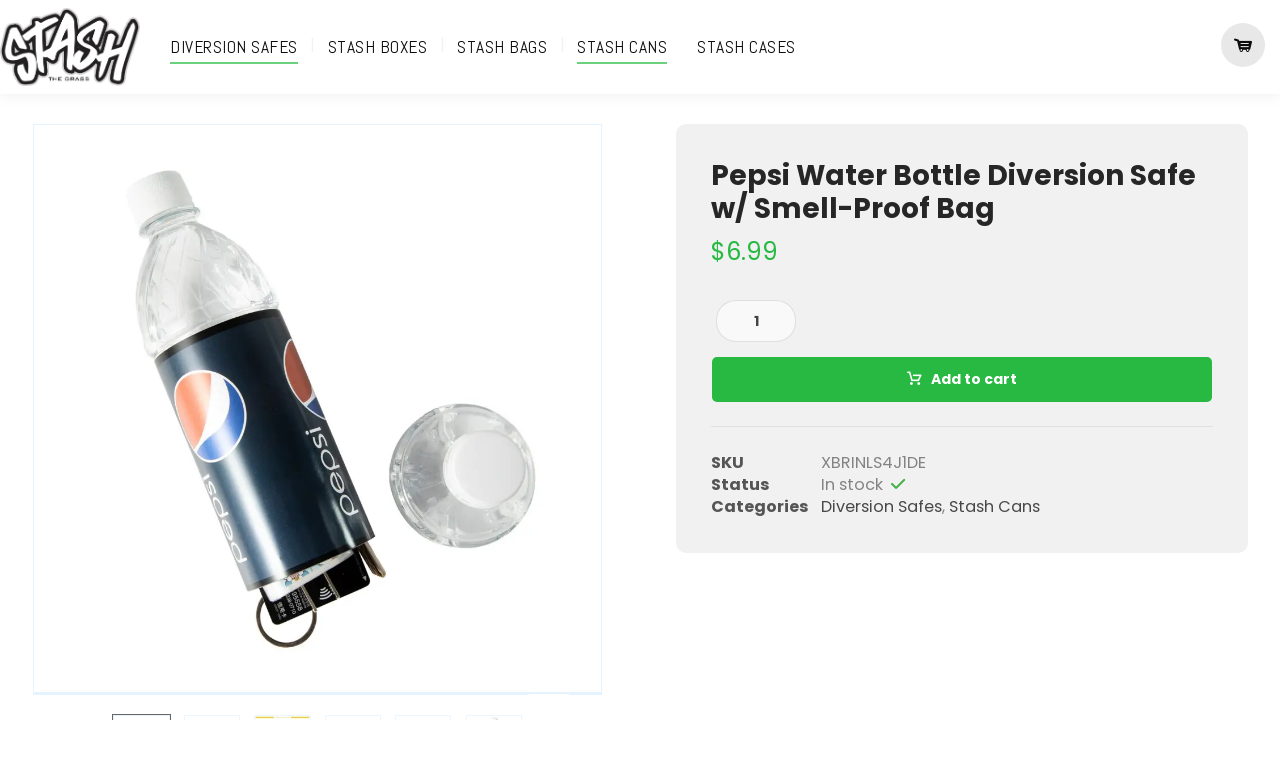

--- FILE ---
content_type: text/html; charset=UTF-8
request_url: https://stashthegrass.com/pepsi-water-bottle-diversion-safe-w-smell-proof-bag/
body_size: 61210
content:
<!DOCTYPE html>
				<html lang="en-US" class="no-js">
				<head><meta http-equiv="Content-Type" content="text/html; charset=UTF-8"/><script>if(navigator.userAgent.match(/MSIE|Internet Explorer/i)||navigator.userAgent.match(/Trident\/7\..*?rv:11/i)){var href=document.location.href;if(!href.match(/[?&]nowprocket/)){if(href.indexOf("?")==-1){if(href.indexOf("#")==-1){document.location.href=href+"?nowprocket=1"}else{document.location.href=href.replace("#","?nowprocket=1#")}}else{if(href.indexOf("#")==-1){document.location.href=href+"&nowprocket=1"}else{document.location.href=href.replace("#","&nowprocket=1#")}}}}</script><script>class RocketLazyLoadScripts{constructor(){this.triggerEvents=["keydown","mousedown","mousemove","touchmove","touchstart","touchend","wheel"],this.userEventHandler=this._triggerListener.bind(this),this.touchStartHandler=this._onTouchStart.bind(this),this.touchMoveHandler=this._onTouchMove.bind(this),this.touchEndHandler=this._onTouchEnd.bind(this),this.clickHandler=this._onClick.bind(this),this.interceptedClicks=[],window.addEventListener("pageshow",(e=>{this.persisted=e.persisted})),window.addEventListener("DOMContentLoaded",(()=>{this._preconnect3rdParties()})),this.delayedScripts={normal:[],async:[],defer:[]},this.allJQueries=[]}_addUserInteractionListener(e){document.hidden?e._triggerListener():(this.triggerEvents.forEach((t=>window.addEventListener(t,e.userEventHandler,{passive:!0}))),window.addEventListener("touchstart",e.touchStartHandler,{passive:!0}),window.addEventListener("mousedown",e.touchStartHandler),document.addEventListener("visibilitychange",e.userEventHandler))}_removeUserInteractionListener(){this.triggerEvents.forEach((e=>window.removeEventListener(e,this.userEventHandler,{passive:!0}))),document.removeEventListener("visibilitychange",this.userEventHandler)}_onTouchStart(e){"HTML"!==e.target.tagName&&(window.addEventListener("touchend",this.touchEndHandler),window.addEventListener("mouseup",this.touchEndHandler),window.addEventListener("touchmove",this.touchMoveHandler,{passive:!0}),window.addEventListener("mousemove",this.touchMoveHandler),e.target.addEventListener("click",this.clickHandler),this._renameDOMAttribute(e.target,"onclick","rocket-onclick"))}_onTouchMove(e){window.removeEventListener("touchend",this.touchEndHandler),window.removeEventListener("mouseup",this.touchEndHandler),window.removeEventListener("touchmove",this.touchMoveHandler,{passive:!0}),window.removeEventListener("mousemove",this.touchMoveHandler),e.target.removeEventListener("click",this.clickHandler),this._renameDOMAttribute(e.target,"rocket-onclick","onclick")}_onTouchEnd(e){window.removeEventListener("touchend",this.touchEndHandler),window.removeEventListener("mouseup",this.touchEndHandler),window.removeEventListener("touchmove",this.touchMoveHandler,{passive:!0}),window.removeEventListener("mousemove",this.touchMoveHandler)}_onClick(e){e.target.removeEventListener("click",this.clickHandler),this._renameDOMAttribute(e.target,"rocket-onclick","onclick"),this.interceptedClicks.push(e),e.preventDefault(),e.stopPropagation(),e.stopImmediatePropagation()}_replayClicks(){window.removeEventListener("touchstart",this.touchStartHandler,{passive:!0}),window.removeEventListener("mousedown",this.touchStartHandler),this.interceptedClicks.forEach((e=>{e.target.dispatchEvent(new MouseEvent("click",{view:e.view,bubbles:!0,cancelable:!0}))}))}_renameDOMAttribute(e,t,n){e.hasAttribute&&e.hasAttribute(t)&&(event.target.setAttribute(n,event.target.getAttribute(t)),event.target.removeAttribute(t))}_triggerListener(){this._removeUserInteractionListener(this),"loading"===document.readyState?document.addEventListener("DOMContentLoaded",this._loadEverythingNow.bind(this)):this._loadEverythingNow()}_preconnect3rdParties(){let e=[];document.querySelectorAll("script[type=rocketlazyloadscript]").forEach((t=>{if(t.hasAttribute("src")){const n=new URL(t.src).origin;n!==location.origin&&e.push({src:n,crossOrigin:t.crossOrigin||"module"===t.getAttribute("data-rocket-type")})}})),e=[...new Map(e.map((e=>[JSON.stringify(e),e]))).values()],this._batchInjectResourceHints(e,"preconnect")}async _loadEverythingNow(){this.lastBreath=Date.now(),this._delayEventListeners(),this._delayJQueryReady(this),this._handleDocumentWrite(),this._registerAllDelayedScripts(),this._preloadAllScripts(),await this._loadScriptsFromList(this.delayedScripts.normal),await this._loadScriptsFromList(this.delayedScripts.defer),await this._loadScriptsFromList(this.delayedScripts.async);try{await this._triggerDOMContentLoaded(),await this._triggerWindowLoad()}catch(e){}window.dispatchEvent(new Event("rocket-allScriptsLoaded")),this._replayClicks()}_registerAllDelayedScripts(){document.querySelectorAll("script[type=rocketlazyloadscript]").forEach((e=>{e.hasAttribute("src")?e.hasAttribute("async")&&!1!==e.async?this.delayedScripts.async.push(e):e.hasAttribute("defer")&&!1!==e.defer||"module"===e.getAttribute("data-rocket-type")?this.delayedScripts.defer.push(e):this.delayedScripts.normal.push(e):this.delayedScripts.normal.push(e)}))}async _transformScript(e){return await this._littleBreath(),new Promise((t=>{const n=document.createElement("script");[...e.attributes].forEach((e=>{let t=e.nodeName;"type"!==t&&("data-rocket-type"===t&&(t="type"),n.setAttribute(t,e.nodeValue))})),e.hasAttribute("src")?(n.addEventListener("load",t),n.addEventListener("error",t)):(n.text=e.text,t());try{e.parentNode.replaceChild(n,e)}catch(e){t()}}))}async _loadScriptsFromList(e){const t=e.shift();return t?(await this._transformScript(t),this._loadScriptsFromList(e)):Promise.resolve()}_preloadAllScripts(){this._batchInjectResourceHints([...this.delayedScripts.normal,...this.delayedScripts.defer,...this.delayedScripts.async],"preload")}_batchInjectResourceHints(e,t){var n=document.createDocumentFragment();e.forEach((e=>{if(e.src){const i=document.createElement("link");i.href=e.src,i.rel=t,"preconnect"!==t&&(i.as="script"),e.getAttribute&&"module"===e.getAttribute("data-rocket-type")&&(i.crossOrigin=!0),e.crossOrigin&&(i.crossOrigin=e.crossOrigin),n.appendChild(i)}})),document.head.appendChild(n)}_delayEventListeners(){let e={};function t(t,n){!function(t){function n(n){return e[t].eventsToRewrite.indexOf(n)>=0?"rocket-"+n:n}e[t]||(e[t]={originalFunctions:{add:t.addEventListener,remove:t.removeEventListener},eventsToRewrite:[]},t.addEventListener=function(){arguments[0]=n(arguments[0]),e[t].originalFunctions.add.apply(t,arguments)},t.removeEventListener=function(){arguments[0]=n(arguments[0]),e[t].originalFunctions.remove.apply(t,arguments)})}(t),e[t].eventsToRewrite.push(n)}function n(e,t){let n=e[t];Object.defineProperty(e,t,{get:()=>n||function(){},set(i){e["rocket"+t]=n=i}})}t(document,"DOMContentLoaded"),t(window,"DOMContentLoaded"),t(window,"load"),t(window,"pageshow"),t(document,"readystatechange"),n(document,"onreadystatechange"),n(window,"onload"),n(window,"onpageshow")}_delayJQueryReady(e){let t=window.jQuery;Object.defineProperty(window,"jQuery",{get:()=>t,set(n){if(n&&n.fn&&!e.allJQueries.includes(n)){n.fn.ready=n.fn.init.prototype.ready=function(t){e.domReadyFired?t.bind(document)(n):document.addEventListener("rocket-DOMContentLoaded",(()=>t.bind(document)(n)))};const t=n.fn.on;n.fn.on=n.fn.init.prototype.on=function(){if(this[0]===window){function e(e){return e.split(" ").map((e=>"load"===e||0===e.indexOf("load.")?"rocket-jquery-load":e)).join(" ")}"string"==typeof arguments[0]||arguments[0]instanceof String?arguments[0]=e(arguments[0]):"object"==typeof arguments[0]&&Object.keys(arguments[0]).forEach((t=>{delete Object.assign(arguments[0],{[e(t)]:arguments[0][t]})[t]}))}return t.apply(this,arguments),this},e.allJQueries.push(n)}t=n}})}async _triggerDOMContentLoaded(){this.domReadyFired=!0,await this._littleBreath(),document.dispatchEvent(new Event("rocket-DOMContentLoaded")),await this._littleBreath(),window.dispatchEvent(new Event("rocket-DOMContentLoaded")),await this._littleBreath(),document.dispatchEvent(new Event("rocket-readystatechange")),await this._littleBreath(),document.rocketonreadystatechange&&document.rocketonreadystatechange()}async _triggerWindowLoad(){await this._littleBreath(),window.dispatchEvent(new Event("rocket-load")),await this._littleBreath(),window.rocketonload&&window.rocketonload(),await this._littleBreath(),this.allJQueries.forEach((e=>e(window).trigger("rocket-jquery-load"))),await this._littleBreath();const e=new Event("rocket-pageshow");e.persisted=this.persisted,window.dispatchEvent(e),await this._littleBreath(),window.rocketonpageshow&&window.rocketonpageshow({persisted:this.persisted})}_handleDocumentWrite(){const e=new Map;document.write=document.writeln=function(t){const n=document.currentScript,i=document.createRange(),r=n.parentElement;let o=e.get(n);void 0===o&&(o=n.nextSibling,e.set(n,o));const s=document.createDocumentFragment();i.setStart(s,0),s.appendChild(i.createContextualFragment(t)),r.insertBefore(s,o)}}async _littleBreath(){Date.now()-this.lastBreath>45&&(await this._requestAnimFrame(),this.lastBreath=Date.now())}async _requestAnimFrame(){return document.hidden?new Promise((e=>setTimeout(e))):new Promise((e=>requestAnimationFrame(e)))}static run(){const e=new RocketLazyLoadScripts;e._addUserInteractionListener(e)}}RocketLazyLoadScripts.run();</script>

					

					<meta name="viewport" content="width=device-width, initial-scale=1.0, minimum-scale=1.0"/><script data-cfasync="false" data-no-defer="1" data-no-minify="1" data-no-optimize="1">var ewww_webp_supported=!1;function check_webp_feature(A,e){var w;e=void 0!==e?e:function(){},ewww_webp_supported?e(ewww_webp_supported):((w=new Image).onload=function(){ewww_webp_supported=0<w.width&&0<w.height,e&&e(ewww_webp_supported)},w.onerror=function(){e&&e(!1)},w.src="data:image/webp;base64,"+{alpha:"UklGRkoAAABXRUJQVlA4WAoAAAAQAAAAAAAAAAAAQUxQSAwAAAARBxAR/Q9ERP8DAABWUDggGAAAABQBAJ0BKgEAAQAAAP4AAA3AAP7mtQAAAA=="}[A])}check_webp_feature("alpha");</script><script data-cfasync="false" data-no-defer="1" data-no-minify="1" data-no-optimize="1">var Arrive=function(c,w){"use strict";if(c.MutationObserver&&"undefined"!=typeof HTMLElement){var r,a=0,u=(r=HTMLElement.prototype.matches||HTMLElement.prototype.webkitMatchesSelector||HTMLElement.prototype.mozMatchesSelector||HTMLElement.prototype.msMatchesSelector,{matchesSelector:function(e,t){return e instanceof HTMLElement&&r.call(e,t)},addMethod:function(e,t,r){var a=e[t];e[t]=function(){return r.length==arguments.length?r.apply(this,arguments):"function"==typeof a?a.apply(this,arguments):void 0}},callCallbacks:function(e,t){t&&t.options.onceOnly&&1==t.firedElems.length&&(e=[e[0]]);for(var r,a=0;r=e[a];a++)r&&r.callback&&r.callback.call(r.elem,r.elem);t&&t.options.onceOnly&&1==t.firedElems.length&&t.me.unbindEventWithSelectorAndCallback.call(t.target,t.selector,t.callback)},checkChildNodesRecursively:function(e,t,r,a){for(var i,n=0;i=e[n];n++)r(i,t,a)&&a.push({callback:t.callback,elem:i}),0<i.childNodes.length&&u.checkChildNodesRecursively(i.childNodes,t,r,a)},mergeArrays:function(e,t){var r,a={};for(r in e)e.hasOwnProperty(r)&&(a[r]=e[r]);for(r in t)t.hasOwnProperty(r)&&(a[r]=t[r]);return a},toElementsArray:function(e){return e=void 0!==e&&("number"!=typeof e.length||e===c)?[e]:e}}),e=(l.prototype.addEvent=function(e,t,r,a){a={target:e,selector:t,options:r,callback:a,firedElems:[]};return this._beforeAdding&&this._beforeAdding(a),this._eventsBucket.push(a),a},l.prototype.removeEvent=function(e){for(var t,r=this._eventsBucket.length-1;t=this._eventsBucket[r];r--)e(t)&&(this._beforeRemoving&&this._beforeRemoving(t),(t=this._eventsBucket.splice(r,1))&&t.length&&(t[0].callback=null))},l.prototype.beforeAdding=function(e){this._beforeAdding=e},l.prototype.beforeRemoving=function(e){this._beforeRemoving=e},l),t=function(i,n){var o=new e,l=this,s={fireOnAttributesModification:!1};return o.beforeAdding(function(t){var e=t.target;e!==c.document&&e!==c||(e=document.getElementsByTagName("html")[0]);var r=new MutationObserver(function(e){n.call(this,e,t)}),a=i(t.options);r.observe(e,a),t.observer=r,t.me=l}),o.beforeRemoving(function(e){e.observer.disconnect()}),this.bindEvent=function(e,t,r){t=u.mergeArrays(s,t);for(var a=u.toElementsArray(this),i=0;i<a.length;i++)o.addEvent(a[i],e,t,r)},this.unbindEvent=function(){var r=u.toElementsArray(this);o.removeEvent(function(e){for(var t=0;t<r.length;t++)if(this===w||e.target===r[t])return!0;return!1})},this.unbindEventWithSelectorOrCallback=function(r){var a=u.toElementsArray(this),i=r,e="function"==typeof r?function(e){for(var t=0;t<a.length;t++)if((this===w||e.target===a[t])&&e.callback===i)return!0;return!1}:function(e){for(var t=0;t<a.length;t++)if((this===w||e.target===a[t])&&e.selector===r)return!0;return!1};o.removeEvent(e)},this.unbindEventWithSelectorAndCallback=function(r,a){var i=u.toElementsArray(this);o.removeEvent(function(e){for(var t=0;t<i.length;t++)if((this===w||e.target===i[t])&&e.selector===r&&e.callback===a)return!0;return!1})},this},i=new function(){var s={fireOnAttributesModification:!1,onceOnly:!1,existing:!1};function n(e,t,r){return!(!u.matchesSelector(e,t.selector)||(e._id===w&&(e._id=a++),-1!=t.firedElems.indexOf(e._id)))&&(t.firedElems.push(e._id),!0)}var c=(i=new t(function(e){var t={attributes:!1,childList:!0,subtree:!0};return e.fireOnAttributesModification&&(t.attributes=!0),t},function(e,i){e.forEach(function(e){var t=e.addedNodes,r=e.target,a=[];null!==t&&0<t.length?u.checkChildNodesRecursively(t,i,n,a):"attributes"===e.type&&n(r,i)&&a.push({callback:i.callback,elem:r}),u.callCallbacks(a,i)})})).bindEvent;return i.bindEvent=function(e,t,r){t=void 0===r?(r=t,s):u.mergeArrays(s,t);var a=u.toElementsArray(this);if(t.existing){for(var i=[],n=0;n<a.length;n++)for(var o=a[n].querySelectorAll(e),l=0;l<o.length;l++)i.push({callback:r,elem:o[l]});if(t.onceOnly&&i.length)return r.call(i[0].elem,i[0].elem);setTimeout(u.callCallbacks,1,i)}c.call(this,e,t,r)},i},o=new function(){var a={};function i(e,t){return u.matchesSelector(e,t.selector)}var n=(o=new t(function(){return{childList:!0,subtree:!0}},function(e,r){e.forEach(function(e){var t=e.removedNodes,e=[];null!==t&&0<t.length&&u.checkChildNodesRecursively(t,r,i,e),u.callCallbacks(e,r)})})).bindEvent;return o.bindEvent=function(e,t,r){t=void 0===r?(r=t,a):u.mergeArrays(a,t),n.call(this,e,t,r)},o};d(HTMLElement.prototype),d(NodeList.prototype),d(HTMLCollection.prototype),d(HTMLDocument.prototype),d(Window.prototype);var n={};return s(i,n,"unbindAllArrive"),s(o,n,"unbindAllLeave"),n}function l(){this._eventsBucket=[],this._beforeAdding=null,this._beforeRemoving=null}function s(e,t,r){u.addMethod(t,r,e.unbindEvent),u.addMethod(t,r,e.unbindEventWithSelectorOrCallback),u.addMethod(t,r,e.unbindEventWithSelectorAndCallback)}function d(e){e.arrive=i.bindEvent,s(i,e,"unbindArrive"),e.leave=o.bindEvent,s(o,e,"unbindLeave")}}(window,void 0),ewww_webp_supported=!1;function check_webp_feature(e,t){var r;ewww_webp_supported?t(ewww_webp_supported):((r=new Image).onload=function(){ewww_webp_supported=0<r.width&&0<r.height,t(ewww_webp_supported)},r.onerror=function(){t(!1)},r.src="data:image/webp;base64,"+{alpha:"UklGRkoAAABXRUJQVlA4WAoAAAAQAAAAAAAAAAAAQUxQSAwAAAARBxAR/Q9ERP8DAABWUDggGAAAABQBAJ0BKgEAAQAAAP4AAA3AAP7mtQAAAA==",animation:"UklGRlIAAABXRUJQVlA4WAoAAAASAAAAAAAAAAAAQU5JTQYAAAD/////AABBTk1GJgAAAAAAAAAAAAAAAAAAAGQAAABWUDhMDQAAAC8AAAAQBxAREYiI/gcA"}[e])}function ewwwLoadImages(e){if(e){for(var t=document.querySelectorAll(".batch-image img, .image-wrapper a, .ngg-pro-masonry-item a, .ngg-galleria-offscreen-seo-wrapper a"),r=0,a=t.length;r<a;r++)ewwwAttr(t[r],"data-src",t[r].getAttribute("data-webp")),ewwwAttr(t[r],"data-thumbnail",t[r].getAttribute("data-webp-thumbnail"));for(var i=document.querySelectorAll("div.woocommerce-product-gallery__image"),r=0,a=i.length;r<a;r++)ewwwAttr(i[r],"data-thumb",i[r].getAttribute("data-webp-thumb"))}for(var n=document.querySelectorAll("video"),r=0,a=n.length;r<a;r++)ewwwAttr(n[r],"poster",e?n[r].getAttribute("data-poster-webp"):n[r].getAttribute("data-poster-image"));for(var o,l=document.querySelectorAll("img.ewww_webp_lazy_load"),r=0,a=l.length;r<a;r++)e&&(ewwwAttr(l[r],"data-lazy-srcset",l[r].getAttribute("data-lazy-srcset-webp")),ewwwAttr(l[r],"data-srcset",l[r].getAttribute("data-srcset-webp")),ewwwAttr(l[r],"data-lazy-src",l[r].getAttribute("data-lazy-src-webp")),ewwwAttr(l[r],"data-src",l[r].getAttribute("data-src-webp")),ewwwAttr(l[r],"data-orig-file",l[r].getAttribute("data-webp-orig-file")),ewwwAttr(l[r],"data-medium-file",l[r].getAttribute("data-webp-medium-file")),ewwwAttr(l[r],"data-large-file",l[r].getAttribute("data-webp-large-file")),null!=(o=l[r].getAttribute("srcset"))&&!1!==o&&o.includes("R0lGOD")&&ewwwAttr(l[r],"src",l[r].getAttribute("data-lazy-src-webp"))),l[r].className=l[r].className.replace(/\bewww_webp_lazy_load\b/,"");for(var s=document.querySelectorAll(".ewww_webp"),r=0,a=s.length;r<a;r++)e?(ewwwAttr(s[r],"srcset",s[r].getAttribute("data-srcset-webp")),ewwwAttr(s[r],"src",s[r].getAttribute("data-src-webp")),ewwwAttr(s[r],"data-orig-file",s[r].getAttribute("data-webp-orig-file")),ewwwAttr(s[r],"data-medium-file",s[r].getAttribute("data-webp-medium-file")),ewwwAttr(s[r],"data-large-file",s[r].getAttribute("data-webp-large-file")),ewwwAttr(s[r],"data-large_image",s[r].getAttribute("data-webp-large_image")),ewwwAttr(s[r],"data-src",s[r].getAttribute("data-webp-src"))):(ewwwAttr(s[r],"srcset",s[r].getAttribute("data-srcset-img")),ewwwAttr(s[r],"src",s[r].getAttribute("data-src-img"))),s[r].className=s[r].className.replace(/\bewww_webp\b/,"ewww_webp_loaded");window.jQuery&&jQuery.fn.isotope&&jQuery.fn.imagesLoaded&&(jQuery(".fusion-posts-container-infinite").imagesLoaded(function(){jQuery(".fusion-posts-container-infinite").hasClass("isotope")&&jQuery(".fusion-posts-container-infinite").isotope()}),jQuery(".fusion-portfolio:not(.fusion-recent-works) .fusion-portfolio-wrapper").imagesLoaded(function(){jQuery(".fusion-portfolio:not(.fusion-recent-works) .fusion-portfolio-wrapper").isotope()}))}function ewwwWebPInit(e){ewwwLoadImages(e),ewwwNggLoadGalleries(e),document.arrive(".ewww_webp",function(){ewwwLoadImages(e)}),document.arrive(".ewww_webp_lazy_load",function(){ewwwLoadImages(e)}),document.arrive("videos",function(){ewwwLoadImages(e)}),"loading"==document.readyState?document.addEventListener("DOMContentLoaded",ewwwJSONParserInit):("undefined"!=typeof galleries&&ewwwNggParseGalleries(e),ewwwWooParseVariations(e))}function ewwwAttr(e,t,r){null!=r&&!1!==r&&e.setAttribute(t,r)}function ewwwJSONParserInit(){"undefined"!=typeof galleries&&check_webp_feature("alpha",ewwwNggParseGalleries),check_webp_feature("alpha",ewwwWooParseVariations)}function ewwwWooParseVariations(e){if(e)for(var t=document.querySelectorAll("form.variations_form"),r=0,a=t.length;r<a;r++){var i=t[r].getAttribute("data-product_variations"),n=!1;try{for(var o in i=JSON.parse(i))void 0!==i[o]&&void 0!==i[o].image&&(void 0!==i[o].image.src_webp&&(i[o].image.src=i[o].image.src_webp,n=!0),void 0!==i[o].image.srcset_webp&&(i[o].image.srcset=i[o].image.srcset_webp,n=!0),void 0!==i[o].image.full_src_webp&&(i[o].image.full_src=i[o].image.full_src_webp,n=!0),void 0!==i[o].image.gallery_thumbnail_src_webp&&(i[o].image.gallery_thumbnail_src=i[o].image.gallery_thumbnail_src_webp,n=!0),void 0!==i[o].image.thumb_src_webp&&(i[o].image.thumb_src=i[o].image.thumb_src_webp,n=!0));n&&ewwwAttr(t[r],"data-product_variations",JSON.stringify(i))}catch(e){}}}function ewwwNggParseGalleries(e){if(e)for(var t in galleries){var r=galleries[t];galleries[t].images_list=ewwwNggParseImageList(r.images_list)}}function ewwwNggLoadGalleries(e){e&&document.addEventListener("ngg.galleria.themeadded",function(e,t){window.ngg_galleria._create_backup=window.ngg_galleria.create,window.ngg_galleria.create=function(e,t){var r=$(e).data("id");return galleries["gallery_"+r].images_list=ewwwNggParseImageList(galleries["gallery_"+r].images_list),window.ngg_galleria._create_backup(e,t)}})}function ewwwNggParseImageList(e){for(var t in e){var r=e[t];if(void 0!==r["image-webp"]&&(e[t].image=r["image-webp"],delete e[t]["image-webp"]),void 0!==r["thumb-webp"]&&(e[t].thumb=r["thumb-webp"],delete e[t]["thumb-webp"]),void 0!==r.full_image_webp&&(e[t].full_image=r.full_image_webp,delete e[t].full_image_webp),void 0!==r.srcsets)for(var a in r.srcsets)nggSrcset=r.srcsets[a],void 0!==r.srcsets[a+"-webp"]&&(e[t].srcsets[a]=r.srcsets[a+"-webp"],delete e[t].srcsets[a+"-webp"]);if(void 0!==r.full_srcsets)for(var i in r.full_srcsets)nggFSrcset=r.full_srcsets[i],void 0!==r.full_srcsets[i+"-webp"]&&(e[t].full_srcsets[i]=r.full_srcsets[i+"-webp"],delete e[t].full_srcsets[i+"-webp"])}return e}check_webp_feature("alpha",ewwwWebPInit);</script><script type="rocketlazyloadscript">!function(e,c){e[c]=e[c]+(e[c]&&" ")+"quform-js"}(document.documentElement,"className");</script><meta name='robots' content='index, follow, max-image-preview:large, max-snippet:-1, max-video-preview:-1' />

	<!-- This site is optimized with the Yoast SEO Premium plugin v25.7.1 (Yoast SEO v26.7) - https://yoast.com/wordpress/plugins/seo/ -->
	<title>Pepsi Water Bottle Diversion Safe w/ Smell-Proof Bag | Stash the Grass</title><link rel="preload" as="style" href="https://fonts.googleapis.com/css?family=Abel%3A300%2C400%2C700%7CPoppins%3A300%2C400%2C700&#038;display=swap" /><link rel="stylesheet" href="https://fonts.googleapis.com/css?family=Abel%3A300%2C400%2C700%7CPoppins%3A300%2C400%2C700&#038;display=swap" media="print" onload="this.media='all'" /><noscript><link rel="stylesheet" href="https://fonts.googleapis.com/css?family=Abel%3A300%2C400%2C700%7CPoppins%3A300%2C400%2C700&#038;display=swap" /></noscript><link rel="stylesheet" href="https://stashthegrass.com/wp-content/cache/min/1/a5ea5c50f66413d9e846cab70411cb1a.css" media="all" data-minify="1" />
	<meta name="description" content="Secure your valuables with this Pepsi Water Bottle Diversion Safe! Complete with smell-proof bag for ultimate security. Perfect for secret stashs!" />
	<link rel="canonical" href="https://stashthegrass.com/pepsi-water-bottle-diversion-safe-w-smell-proof-bag/" />
	<meta property="og:locale" content="en_US" />
	<meta property="og:type" content="product" />
	<meta property="og:title" content="Pepsi Water Bottle Diversion Safe w/ Smell-Proof Bag" />
	<meta property="og:description" content="Secure your valuables with this Pepsi Water Bottle Diversion Safe! Complete with smell-proof bag for ultimate security. Perfect for secret stashs!" />
	<meta property="og:url" content="https://stashthegrass.com/pepsi-water-bottle-diversion-safe-w-smell-proof-bag/" />
	<meta property="og:site_name" content="Stash the Grass" />
	<meta property="article:modified_time" content="2023-03-20T00:08:11+00:00" />
	<meta property="og:image" content="https://stashthegrass.com/wp-content/uploads/2023/02/1210565448.jpg" />
	<meta property="og:image:width" content="1600" />
	<meta property="og:image:height" content="1600" />
	<meta property="og:image:type" content="image/jpeg" /><meta property="og:image" content="https://stashthegrass.com/wp-content/uploads/2023/02/1477696146.jpg" />
	<meta property="og:image:width" content="1000" />
	<meta property="og:image:height" content="1000" />
	<meta property="og:image:type" content="image/jpeg" /><meta property="og:image" content="https://stashthegrass.com/wp-content/uploads/2023/02/1464317038.jpg" />
	<meta property="og:image:width" content="1000" />
	<meta property="og:image:height" content="1000" />
	<meta property="og:image:type" content="image/jpeg" /><meta property="og:image" content="https://stashthegrass.com/wp-content/uploads/2023/02/478376721.jpg" />
	<meta property="og:image:width" content="1000" />
	<meta property="og:image:height" content="1000" />
	<meta property="og:image:type" content="image/jpeg" /><meta property="og:image" content="https://stashthegrass.com/wp-content/uploads/2023/02/932779936.jpg" />
	<meta property="og:image:width" content="1000" />
	<meta property="og:image:height" content="1000" />
	<meta property="og:image:type" content="image/jpeg" /><meta property="og:image" content="https://stashthegrass.com/wp-content/uploads/2023/02/1766534767.jpg" />
	<meta property="og:image:width" content="1000" />
	<meta property="og:image:height" content="1000" />
	<meta property="og:image:type" content="image/jpeg" />
	<meta name="twitter:card" content="summary_large_image" />
	<meta name="twitter:label1" content="Price" />
	<meta name="twitter:data1" content="&#036;6.99" />
	<meta name="twitter:label2" content="Availability" />
	<meta name="twitter:data2" content="In stock" />
	<script type="application/ld+json" class="yoast-schema-graph">{"@context":"https://schema.org","@graph":[{"@type":["WebPage","ItemPage"],"@id":"https://stashthegrass.com/pepsi-water-bottle-diversion-safe-w-smell-proof-bag/","url":"https://stashthegrass.com/pepsi-water-bottle-diversion-safe-w-smell-proof-bag/","name":"Pepsi Water Bottle Diversion Safe w/ Smell-Proof Bag | Stash the Grass","isPartOf":{"@id":"https://stashthegrass.com/#website"},"primaryImageOfPage":{"@id":"https://stashthegrass.com/pepsi-water-bottle-diversion-safe-w-smell-proof-bag/#primaryimage"},"image":{"@id":"https://stashthegrass.com/pepsi-water-bottle-diversion-safe-w-smell-proof-bag/#primaryimage"},"thumbnailUrl":"https://stashthegrass.com/wp-content/uploads/2023/02/1210565448.jpg","description":"Secure your valuables with this Pepsi Water Bottle Diversion Safe! Complete with smell-proof bag for ultimate security. Perfect for secret stashs!","breadcrumb":{"@id":"https://stashthegrass.com/pepsi-water-bottle-diversion-safe-w-smell-proof-bag/#breadcrumb"},"inLanguage":"en-US","potentialAction":{"@type":"BuyAction","target":"https://stashthegrass.com/pepsi-water-bottle-diversion-safe-w-smell-proof-bag/"}},{"@type":"ImageObject","inLanguage":"en-US","@id":"https://stashthegrass.com/pepsi-water-bottle-diversion-safe-w-smell-proof-bag/#primaryimage","url":"https://stashthegrass.com/wp-content/uploads/2023/02/1210565448.jpg","contentUrl":"https://stashthegrass.com/wp-content/uploads/2023/02/1210565448.jpg","width":1000,"height":1000,"caption":"Pepsi Water Bottle Diversion Safe w/ Smell-Proof Bag 5"},{"@type":"BreadcrumbList","@id":"https://stashthegrass.com/pepsi-water-bottle-diversion-safe-w-smell-proof-bag/#breadcrumb","itemListElement":[{"@type":"ListItem","position":1,"name":"Home","item":"https://stashthegrass.com/"},{"@type":"ListItem","position":2,"name":"Shop","item":"https://stashthegrass.com/shop/"},{"@type":"ListItem","position":3,"name":"Pepsi Water Bottle Diversion Safe w/ Smell-Proof Bag"}]},{"@type":"WebSite","@id":"https://stashthegrass.com/#website","url":"https://stashthegrass.com/","name":"Stash the Grass","description":"Secret Stash Cans &amp; Diversion Safes","publisher":{"@id":"https://stashthegrass.com/#organization"},"potentialAction":[{"@type":"SearchAction","target":{"@type":"EntryPoint","urlTemplate":"https://stashthegrass.com/?s={search_term_string}"},"query-input":{"@type":"PropertyValueSpecification","valueRequired":true,"valueName":"search_term_string"}}],"inLanguage":"en-US"},{"@type":"Organization","@id":"https://stashthegrass.com/#organization","name":"Stash the Grass","url":"https://stashthegrass.com/","logo":{"@type":"ImageObject","inLanguage":"en-US","@id":"https://stashthegrass.com/#/schema/logo/image/","url":"https://stashthegrass.com/wp-content/uploads/2022/12/stash-logo-white.png","contentUrl":"https://stashthegrass.com/wp-content/uploads/2022/12/stash-logo-white.png","width":1189,"height":666,"caption":"Stash the Grass"},"image":{"@id":"https://stashthegrass.com/#/schema/logo/image/"}}]}</script>
	<meta property="product:price:amount" content="6.99" />
	<meta property="product:price:currency" content="USD" />
	<meta property="og:availability" content="instock" />
	<meta property="product:availability" content="instock" />
	<meta property="product:retailer_item_id" content="XBRINLS4J1DE" />
	<meta property="product:condition" content="new" />
	<!-- / Yoast SEO Premium plugin. -->


<link rel='dns-prefetch' href='//web.squarecdn.com' />
<link rel='dns-prefetch' href='//www.googletagmanager.com' />
<link rel='dns-prefetch' href='//fonts.googleapis.com' />
<link rel='dns-prefetch' href='//cdnjs.cloudflare.com' />
<link rel='dns-prefetch' href='//fonts.gstatic.com' />
<link href='https://fonts.gstatic.com' crossorigin rel='preconnect' />
<style id="woo-sctr-frontend-countdown-style" type="text/css">.woo-sctr-shortcode-countdown-timer-wrap.woo-sctr-shortcode-countdown-timer-wrap-shortcode-salescountdowntimer .woo-sctr-countdown-timer-layout{font-size:16px;}.woo-sctr-shortcode-countdown-timer-wrap.woo-sctr-shortcode-countdown-timer-wrap-shortcode-salescountdowntimer .woo-sctr-countdown-timer-layout.woo-sctr-countdown-timer-layout-same-line{width:auto;}@media screen and (max-width:600px){.woo-sctr-shortcode-countdown-timer-wrap.woo-sctr-shortcode-countdown-timer-wrap-shortcode-salescountdowntimer .woo-sctr-countdown-timer-layout{font-size:12.8px;}}.woo-sctr-shortcode-countdown-timer-wrap.woo-sctr-shortcode-countdown-timer-wrap-shortcode-salescountdowntimer .woo-sctr-layout-1{background:#fff;color:#666666;}.woo-sctr-shortcode-countdown-timer-wrap.woo-sctr-shortcode-countdown-timer-wrap-type-shortcode.woo-sctr-sc-position-sticky_top.woo-sctr-shortcode-countdown-timer-wrap-shortcode-salescountdowntimer,.woo-sctr-shortcode-countdown-timer-wrap.woo-sctr-shortcode-countdown-timer-wrap-type-shortcode.woo-sctr-sc-position-sticky_bot.woo-sctr-shortcode-countdown-timer-wrap-shortcode-salescountdowntimer,.woo-sctr-shortcode-countdown-timer-wrap.woo-sctr-shortcode-countdown-timer-wrap-type-shortcode.woo-sctr-sc-position-static_top.woo-sctr-shortcode-countdown-timer-wrap-shortcode-salescountdowntimer{background: #fff;}.woo-sctr-shortcode-countdown-timer-wrap.woo-sctr-shortcode-countdown-timer-wrap-shortcode-salescountdowntimer .woo-sctr-layout-1 .woo-sctr-countdown-timer-text-wrap{color:#666666;}.woo-sctr-shortcode-countdown-timer-wrap.woo-sctr-shortcode-countdown-timer-wrap-shortcode-salescountdowntimer .woo-sctr-layout-1{}.woo-sctr-shortcode-countdown-timer-wrap.woo-sctr-shortcode-countdown-timer-wrap-shortcode-salescountdowntimer .woo-sctr-layout-1.woo-sctr-countdown-timer-layout-same-line{background:#fff;}.woo-sctr-shortcode-countdown-timer-wrap.woo-sctr-shortcode-countdown-timer-wrap-shortcode-salescountdowntimer .woo-sctr-layout-1.woo-sctr-countdown-timer-layout-same-line .woo-sctr-countdown-timer-text-wrap{color:#212121;}.woo-sctr-shortcode-countdown-timer-wrap.woo-sctr-shortcode-countdown-timer-wrap-shortcode-salescountdowntimer .woo-sctr-layout-1.woo-sctr-countdown-timer-layout-same-line{}.woo-sctr-shortcode-countdown-timer-wrap.woo-sctr-shortcode-countdown-timer-wrap-shortcode-salescountdowntimer .woo-sctr-layout-1{padding:0px;}.woo-sctr-shortcode-countdown-timer-wrap.woo-sctr-shortcode-countdown-timer-wrap-shortcode-salescountdowntimer .woo-sctr-layout-1.woo-sctr-countdown-timer-layout-same-line{padding:0px;}@media screen and (max-width:600px){.woo-sctr-shortcode-countdown-timer-wrap.woo-sctr-shortcode-countdown-timer-wrap-shortcode-salescountdowntimer .woo-sctr-layout-1{padding:0px;}.woo-sctr-shortcode-countdown-timer-wrap.woo-sctr-shortcode-countdown-timer-wrap-shortcode-salescountdowntimer .woo-sctr-layout-1.woo-sctr-countdown-timer-layout-same-line{padding:0px;}}.woo-sctr-shortcode-countdown-timer-wrap.woo-sctr-shortcode-countdown-timer-wrap-shortcode-salescountdowntimer .woo-sctr-countdown-timer{grid-gap:10px;}.woo-sctr-shortcode-countdown-timer-wrap.woo-sctr-shortcode-countdown-timer-wrap-loop.woo-sctr-shortcode-countdown-timer-wrap-shortcode-salescountdowntimer .woo-sctr-countdown-timer{grid-gap: 7.5px;}.woo-sctr-shortcode-countdown-timer-wrap.woo-sctr-shortcode-countdown-timer-wrap-shortcode-salescountdowntimer .woo-sctr-countdown-timer-layout-same-line .woo-sctr-countdown-timer{grid-gap: 5.5px;}@media screen and (max-width:600px){.woo-sctr-shortcode-countdown-timer-wrap.woo-sctr-shortcode-countdown-timer-wrap-shortcode-salescountdowntimer .woo-sctr-countdown-timer{grid-gap: 8px;}}.woo-sctr-shortcode-countdown-timer-wrap.woo-sctr-shortcode-countdown-timer-wrap-shortcode-salescountdowntimer .woo-sctr-countdown-timer .woo-sctr-value-bar{transition: transform 1s ease;}.woo-sctr-shortcode-countdown-timer-wrap.woo-sctr-shortcode-countdown-timer-wrap-shortcode-salescountdowntimer .woo-sctr-countdown-timer-2 .woo-sctr-countdown-unit{grid-template-rows: 65% 35%;}.woo-sctr-shortcode-countdown-timer-wrap.woo-sctr-shortcode-countdown-timer-wrap-shortcode-salescountdowntimer .woo-sctr-countdown-timer-2 .woo-sctr-countdown-unit{border-radius:3px;height:70px;width:70px;}.woo-sctr-shortcode-countdown-timer-wrap.woo-sctr-shortcode-countdown-timer-wrap-shortcode-salescountdowntimer .woo-sctr-countdown-timer-2 .woo-sctr-countdown-value{color:#212121;background:#eeeeee;font-size:30px;}.woo-sctr-shortcode-countdown-timer-wrap.woo-sctr-shortcode-countdown-timer-wrap-shortcode-salescountdowntimer .woo-sctr-countdown-timer-2 .woo-sctr-countdown-text{color:#212121;background:#eeeeee;font-size:14px;}.woo-sctr-shortcode-countdown-timer-wrap.woo-sctr-shortcode-countdown-timer-wrap-loop.woo-sctr-shortcode-countdown-timer-wrap-shortcode-salescountdowntimer .woo-sctr-countdown-timer-2 .woo-sctr-countdown-unit{border-radius:2.25px;height:52.5px;width:52.5px;}.woo-sctr-shortcode-countdown-timer-wrap.woo-sctr-shortcode-countdown-timer-wrap-loop.woo-sctr-shortcode-countdown-timer-wrap-shortcode-salescountdowntimer .woo-sctr-countdown-timer-2 .woo-sctr-countdown-value{font-size:22.5px;}.woo-sctr-shortcode-countdown-timer-wrap.woo-sctr-shortcode-countdown-timer-wrap-loop.woo-sctr-shortcode-countdown-timer-wrap-shortcode-salescountdowntimer .woo-sctr-countdown-timer-2 .woo-sctr-countdown-text{font-size:10.5px;}.woo-sctr-shortcode-countdown-timer-wrap.woo-sctr-shortcode-countdown-timer-wrap-shortcode-salescountdowntimer .woo-sctr-countdown-timer-layout-same-line .woo-sctr-countdown-timer-2 .woo-sctr-countdown-unit{border-radius:1.65px;height:38.5px;width:38.5px;}.woo-sctr-shortcode-countdown-timer-wrap.woo-sctr-shortcode-countdown-timer-wrap-shortcode-salescountdowntimer .woo-sctr-countdown-timer-layout-same-line .woo-sctr-countdown-timer-2 .woo-sctr-countdown-value{font-size:16.5px;}.woo-sctr-shortcode-countdown-timer-wrap.woo-sctr-shortcode-countdown-timer-wrap-shortcode-salescountdowntimer .woo-sctr-countdown-timer-layout-same-line .woo-sctr-countdown-timer-2 .woo-sctr-countdown-text{font-size:7.7px;}@media screen and (max-width:600px){.woo-sctr-shortcode-countdown-timer-wrap.woo-sctr-shortcode-countdown-timer-wrap-shortcode-salescountdowntimer .woo-sctr-countdown-timer-2 .woo-sctr-countdown-unit{border-radius:2.4px;height:56px;width:56px;}.woo-sctr-shortcode-countdown-timer-wrap.woo-sctr-shortcode-countdown-timer-wrap-shortcode-salescountdowntimer .woo-sctr-countdown-timer-2 .woo-sctr-countdown-value{font-size:24px;}.woo-sctr-shortcode-countdown-timer-wrap.woo-sctr-shortcode-countdown-timer-wrap-shortcode-salescountdowntimer .woo-sctr-countdown-timer-2 .woo-sctr-countdown-text{font-size:11.2px;}.woo-sctr-shortcode-countdown-timer-wrap.woo-sctr-shortcode-countdown-timer-wrap-loop.woo-sctr-shortcode-countdown-timer-wrap-shortcode-salescountdowntimer .woo-sctr-countdown-timer-2 .woo-sctr-countdown-unit{height:56px;width:56px;}.woo-sctr-shortcode-countdown-timer-wrap.woo-sctr-shortcode-countdown-timer-wrap-loop.woo-sctr-shortcode-countdown-timer-wrap-shortcode-salescountdowntimer .woo-sctr-countdown-timer-2 .woo-sctr-countdown-value{font-size:24px;}.woo-sctr-shortcode-countdown-timer-wrap.woo-sctr-shortcode-countdown-timer-wrap-loop.woo-sctr-shortcode-countdown-timer-wrap-shortcode-salescountdowntimer .woo-sctr-countdown-timer-2 .woo-sctr-countdown-text{font-size:11.2px;}}.woo-sctr-shortcode-countdown-timer-wrap.woo-sctr-shortcode-countdown-timer-wrap-shortcode-salescountdowntimer .woo-sctr-countdown-timer-3 .woo-sctr-countdown-value{color:#212121;font-size:30px;}.woo-sctr-shortcode-countdown-timer-wrap.woo-sctr-shortcode-countdown-timer-wrap-shortcode-salescountdowntimer .woo-sctr-countdown-timer-3 .woo-sctr-countdown-text{color:#666666;font-size:14px;}.woo-sctr-shortcode-countdown-timer-wrap.woo-sctr-shortcode-countdown-timer-wrap-loop.woo-sctr-shortcode-countdown-timer-wrap-shortcode-salescountdowntimer .woo-sctr-countdown-timer-3 .woo-sctr-countdown-value{font-size:22.5px;}.woo-sctr-shortcode-countdown-timer-wrap.woo-sctr-shortcode-countdown-timer-wrap-loop.woo-sctr-shortcode-countdown-timer-wrap-shortcode-salescountdowntimer .woo-sctr-countdown-timer-3 .woo-sctr-countdown-text{font-size:10.5px;}.woo-sctr-shortcode-countdown-timer-wrap.woo-sctr-shortcode-countdown-timer-wrap-shortcode-salescountdowntimer .woo-sctr-countdown-timer-layout-same-line .woo-sctr-countdown-timer-3 .woo-sctr-countdown-value{font-size:16.5px;}.woo-sctr-shortcode-countdown-timer-wrap.woo-sctr-shortcode-countdown-timer-wrap-shortcode-salescountdowntimer .woo-sctr-countdown-timer-layout-same-line .woo-sctr-countdown-timer-3 .woo-sctr-countdown-text{font-size:7.7px;}@media screen and (max-width:600px){.woo-sctr-shortcode-countdown-timer-wrap.woo-sctr-shortcode-countdown-timer-wrap-shortcode-salescountdowntimer .woo-sctr-countdown-timer-3 .woo-sctr-countdown-value{font-size:24px;}.woo-sctr-shortcode-countdown-timer-wrap.woo-sctr-shortcode-countdown-timer-wrap-shortcode-salescountdowntimer .woo-sctr-countdown-timer-3 .woo-sctr-countdown-text{font-size:11.2px;}.woo-sctr-shortcode-countdown-timer-wrap.woo-sctr-shortcode-countdown-timer-wrap-loop.woo-sctr-shortcode-countdown-timer-wrap-shortcode-salescountdowntimer .woo-sctr-countdown-timer-3 .woo-sctr-countdown-value{font-size:24px;}.woo-sctr-shortcode-countdown-timer-wrap.woo-sctr-shortcode-countdown-timer-wrap-loop.woo-sctr-shortcode-countdown-timer-wrap-shortcode-salescountdowntimer .woo-sctr-countdown-timer-3 .woo-sctr-countdown-text{font-size:11.2px;}}.woo-sctr-shortcode-countdown-timer-wrap.woo-sctr-shortcode-countdown-timer-wrap-shortcode-salescountdowntimer .woo-sctr-countdown-timer-4 .woo-sctr-countdown-value-circle-container{background:#ececec;color:#212121;font-size:30px;}.woo-sctr-shortcode-countdown-timer-wrap.woo-sctr-shortcode-countdown-timer-wrap-shortcode-salescountdowntimer .woo-sctr-countdown-timer-4 .woo-sctr-countdown-value-circle-container.woo-sctr-over50 .woo-sctr-first50-bar{background-color:#cccccc;}.woo-sctr-shortcode-countdown-timer-wrap.woo-sctr-shortcode-countdown-timer-wrap-shortcode-salescountdowntimer .woo-sctr-countdown-timer-4 .woo-sctr-countdown-value-circle-container .woo-sctr-value-bar{border-color:#cccccc;border-width:3px;}.woo-sctr-shortcode-countdown-timer-wrap.woo-sctr-shortcode-countdown-timer-wrap-shortcode-salescountdowntimer .woo-sctr-countdown-timer-4 .woo-sctr-countdown-value-circle-container:after{background:#fff;}.woo-sctr-shortcode-countdown-timer-wrap.woo-sctr-shortcode-countdown-timer-wrap-shortcode-salescountdowntimer .woo-sctr-countdown-timer-4 .woo-sctr-countdown-text{color:#212121;font-size:14px;}.woo-sctr-shortcode-countdown-timer-wrap.woo-sctr-shortcode-countdown-timer-wrap-shortcode-salescountdowntimer  .woo-sctr-countdown-timer-4 .woo-sctr-countdown-value-circle-container {width:70px;height:70px;}.woo-sctr-shortcode-countdown-timer-wrap.woo-sctr-shortcode-countdown-timer-wrap-shortcode-salescountdowntimer  .woo-sctr-countdown-timer-4 .woo-sctr-countdown-value-circle-container:not(.woo-sctr-over50) .woo-sctr-left-half-clipper,.woo-sctr-shortcode-countdown-timer-wrap.woo-sctr-shortcode-countdown-timer-wrap-shortcode-salescountdowntimer .woo-sctr-countdown-timer-4 .woo-sctr-over50 .woo-sctr-first50-bar {clip: rect(0,70px,70px,35px);}.woo-sctr-shortcode-countdown-timer-wrap.woo-sctr-shortcode-countdown-timer-wrap-shortcode-salescountdowntimer .woo-sctr-countdown-timer-4 .woo-sctr-value-bar {clip: rect(0,35px,70px,0);}.woo-sctr-shortcode-countdown-timer-wrap.woo-sctr-shortcode-countdown-timer-wrap-shortcode-salescountdowntimer  .woo-sctr-countdown-timer-4 .woo-sctr-countdown-value-circle-container:after {width:64px;height:64px;top:3px;left:3px;}.woo-sctr-shortcode-countdown-timer-wrap.woo-sctr-shortcode-countdown-timer-wrap-loop.woo-sctr-shortcode-countdown-timer-wrap-shortcode-salescountdowntimer .woo-sctr-countdown-timer-4 .woo-sctr-countdown-value-circle-container{font-size:22.5px;}.woo-sctr-shortcode-countdown-timer-wrap.woo-sctr-shortcode-countdown-timer-wrap-loop.woo-sctr-shortcode-countdown-timer-wrap-shortcode-salescountdowntimer .woo-sctr-countdown-timer-4 .woo-sctr-countdown-value-circle-container .woo-sctr-value-bar{border-width:2.25px;}.woo-sctr-shortcode-countdown-timer-wrap.woo-sctr-shortcode-countdown-timer-wrap-loop.woo-sctr-shortcode-countdown-timer-wrap-shortcode-salescountdowntimer .woo-sctr-countdown-timer-4 .woo-sctr-countdown-text{font-size:10.5px;}.woo-sctr-shortcode-countdown-timer-wrap.woo-sctr-shortcode-countdown-timer-wrap-loop.woo-sctr-shortcode-countdown-timer-wrap-shortcode-salescountdowntimer .woo-sctr-countdown-timer-4 .woo-sctr-countdown-value-circle-container {width:52.5px;height:52.5px;}.woo-sctr-shortcode-countdown-timer-wrap.woo-sctr-shortcode-countdown-timer-wrap-loop.woo-sctr-shortcode-countdown-timer-wrap-shortcode-salescountdowntimer  .woo-sctr-countdown-timer-4 .woo-sctr-countdown-value-circle-container:not(.woo-sctr-over50) .woo-sctr-left-half-clipper ,.woo-sctr-shortcode-countdown-timer-wrap.woo-sctr-shortcode-countdown-timer-wrap-loop.woo-sctr-shortcode-countdown-timer-wrap-shortcode-salescountdowntimer  .woo-sctr-countdown-timer-4 .woo-sctr-over50 .woo-sctr-first50-bar {clip: rect(0,52.5px,52.5px,26.25px) ;}.woo-sctr-shortcode-countdown-timer-wrap.woo-sctr-shortcode-countdown-timer-wrap-loop.woo-sctr-shortcode-countdown-timer-wrap-shortcode-salescountdowntimer .woo-sctr-countdown-timer-4 .woo-sctr-value-bar {clip: rect(0,26.25px,52.5px,0);}.woo-sctr-shortcode-countdown-timer-wrap.woo-sctr-shortcode-countdown-timer-wrap-loop.woo-sctr-shortcode-countdown-timer-wrap-shortcode-salescountdowntimer  .woo-sctr-countdown-timer-4 .woo-sctr-countdown-value-circle-container:after {width:48px;height:48px;top:2.25px;left:2.25px;}.woo-sctr-shortcode-countdown-timer-wrap.woo-sctr-shortcode-countdown-timer-wrap-shortcode-salescountdowntimer  .woo-sctr-countdown-timer-layout-same-line .woo-sctr-countdown-timer-4 .woo-sctr-countdown-value-circle-container{font-size:16.5px;}.woo-sctr-shortcode-countdown-timer-wrap.woo-sctr-shortcode-countdown-timer-wrap-shortcode-salescountdowntimer  .woo-sctr-countdown-timer-layout-same-line .woo-sctr-countdown-timer-4 .woo-sctr-countdown-value-circle-container .woo-sctr-value-bar{border-width:1.65px;}.woo-sctr-shortcode-countdown-timer-wrap.woo-sctr-shortcode-countdown-timer-wrap-shortcode-salescountdowntimer  .woo-sctr-countdown-timer-layout-same-line .woo-sctr-countdown-timer-4 .woo-sctr-countdown-text{font-size:7.7px;}.woo-sctr-shortcode-countdown-timer-wrap.woo-sctr-shortcode-countdown-timer-wrap-shortcode-salescountdowntimer  .woo-sctr-countdown-timer-layout-same-line .woo-sctr-countdown-timer-4 .woo-sctr-countdown-value-circle-container {width:38.5px;height:38.5px;}.woo-sctr-shortcode-countdown-timer-wrap.woo-sctr-shortcode-countdown-timer-wrap-shortcode-salescountdowntimer   .woo-sctr-countdown-timer-layout-same-line .woo-sctr-countdown-timer-4 .woo-sctr-countdown-value-circle-container:not(.woo-sctr-over50) .woo-sctr-left-half-clipper ,.woo-sctr-shortcode-countdown-timer-wrap.woo-sctr-shortcode-countdown-timer-wrap-shortcode-salescountdowntimer  .woo-sctr-countdown-timer-layout-same-line  .woo-sctr-countdown-timer-4 .woo-sctr-over50 .woo-sctr-first50-bar {clip: rect(0,38.5px,38.5px,19.25px);}.woo-sctr-shortcode-countdown-timer-wrap.woo-sctr-shortcode-countdown-timer-wrap-shortcode-salescountdowntimer  .woo-sctr-countdown-timer-layout-same-line .woo-sctr-countdown-timer-4 .woo-sctr-value-bar {clip: rect(0,19.25px,38.5px,0);}.woo-sctr-shortcode-countdown-timer-wrap.woo-sctr-shortcode-countdown-timer-wrap-shortcode-salescountdowntimer  .woo-sctr-countdown-timer-layout-same-line .woo-sctr-countdown-timer-4 .woo-sctr-countdown-value-circle-container:after {width:35.2px;height:35.2px;top:1.65px;left:1.65px;}@media screen and (max-width:600px){.woo-sctr-shortcode-countdown-timer-wrap.woo-sctr-shortcode-countdown-timer-wrap-shortcode-salescountdowntimer .woo-sctr-countdown-timer-4 .woo-sctr-countdown-value-circle-container {font-size:24px;}.woo-sctr-shortcode-countdown-timer-wrap.woo-sctr-shortcode-countdown-timer-wrap-shortcode-salescountdowntimer .woo-sctr-countdown-timer-4 .woo-sctr-countdown-value-circle-container .woo-sctr-value-bar{border-width:2.4px;}.woo-sctr-shortcode-countdown-timer-wrap.woo-sctr-shortcode-countdown-timer-wrap-shortcode-salescountdowntimer .woo-sctr-countdown-timer-4 .woo-sctr-countdown-text{font-size:11.2px;}.woo-sctr-shortcode-countdown-timer-wrap.woo-sctr-shortcode-countdown-timer-wrap-shortcode-salescountdowntimer .woo-sctr-countdown-timer-4 .woo-sctr-countdown-value-circle-container {width:56px;height:56px;}.woo-sctr-shortcode-countdown-timer-wrap.woo-sctr-shortcode-countdown-timer-wrap-shortcode-salescountdowntimer  .woo-sctr-countdown-timer-4 .woo-sctr-countdown-value-circle-container:not(.woo-sctr-over50) .woo-sctr-left-half-clipper ,.woo-sctr-shortcode-countdown-timer-wrap.woo-sctr-shortcode-countdown-timer-wrap-shortcode-salescountdowntimer  .woo-sctr-countdown-timer-4 .woo-sctr-over50 .woo-sctr-first50-bar {clip: rect(0,56px,56px,28px)}.woo-sctr-shortcode-countdown-timer-wrap.woo-sctr-shortcode-countdown-timer-wrap-shortcode-salescountdowntimer .woo-sctr-countdown-timer-4 .woo-sctr-value-bar {clip: rect(0,28px,56px,0);}.woo-sctr-shortcode-countdown-timer-wrap.woo-sctr-shortcode-countdown-timer-wrap-shortcode-salescountdowntimer  .woo-sctr-countdown-timer-4 .woo-sctr-countdown-value-circle-container:after {width:51.2px;height:51.2px;top:2.4px;left:2.4px;}.woo-sctr-shortcode-countdown-timer-wrap.woo-sctr-shortcode-countdown-timer-wrap-loop.woo-sctr-shortcode-countdown-timer-wrap-shortcode-salescountdowntimer .woo-sctr-countdown-timer-4 .woo-sctr-countdown-value-circle-container{font-size:24px;}.woo-sctr-shortcode-countdown-timer-wrap.woo-sctr-shortcode-countdown-timer-wrap-loop.woo-sctr-shortcode-countdown-timer-wrap-shortcode-salescountdowntimer .woo-sctr-countdown-timer-4 .woo-sctr-countdown-value-circle-container .woo-sctr-value-bar{border-width:2.4px;}.woo-sctr-shortcode-countdown-timer-wrap.woo-sctr-shortcode-countdown-timer-wrap-loop.woo-sctr-shortcode-countdown-timer-wrap-shortcode-salescountdowntimer .woo-sctr-countdown-timer-4 .woo-sctr-countdown-text{font-size:11.2px;}.woo-sctr-shortcode-countdown-timer-wrap.woo-sctr-shortcode-countdown-timer-wrap-loop.woo-sctr-shortcode-countdown-timer-wrap-shortcode-salescountdowntimer .woo-sctr-countdown-timer-4 .woo-sctr-countdown-value-circle-container {width:56px;height:56px;}.woo-sctr-shortcode-countdown-timer-wrap.woo-sctr-shortcode-countdown-timer-wrap-loop.woo-sctr-shortcode-countdown-timer-wrap-shortcode-salescountdowntimer  .woo-sctr-countdown-timer-4 .woo-sctr-countdown-value-circle-container:not(.woo-sctr-over50) .woo-sctr-left-half-clipper ,.woo-sctr-shortcode-countdown-timer-wrap.woo-sctr-shortcode-countdown-timer-wrap-loop.woo-sctr-shortcode-countdown-timer-wrap-shortcode-salescountdowntimer  .woo-sctr-countdown-timer-4 .woo-sctr-over50 .woo-sctr-first50-bar {clip: rect(0,56px,56px,28px) ;}.woo-sctr-shortcode-countdown-timer-wrap.woo-sctr-shortcode-countdown-timer-wrap-loop.woo-sctr-shortcode-countdown-timer-wrap-shortcode-salescountdowntimer .woo-sctr-countdown-timer-4 .woo-sctr-value-bar {clip: rect(0,28px,56px,0);}.woo-sctr-shortcode-countdown-timer-wrap.woo-sctr-shortcode-countdown-timer-wrap-loop.woo-sctr-shortcode-countdown-timer-wrap-shortcode-salescountdowntimer  .woo-sctr-countdown-timer-4 .woo-sctr-countdown-value-circle-container:after {width:51.2px;height:51.2px;top:2.4px;left:2.4px;}}.woo-sctr-shortcode-countdown-timer-wrap.woo-sctr-shortcode-countdown-timer-wrap-shortcode-salescountdowntimer .woo-sctr-countdown-timer-5 .woo-sctr-countdown-circle-container {width:90px;height:90px;}.woo-sctr-shortcode-countdown-timer-wrap.woo-sctr-shortcode-countdown-timer-wrap-shortcode-salescountdowntimer .woo-sctr-countdown-timer-5  .woo-sctr-countdown-circle{border-width:4px;}.woo-sctr-shortcode-countdown-timer-wrap.woo-sctr-shortcode-countdown-timer-wrap-shortcode-salescountdowntimer .woo-sctr-countdown-timer-5 .woo-sctr-countdown-circle .woo-sctr-countdown-value{color:#212121;font-size:30px;}.woo-sctr-shortcode-countdown-timer-wrap.woo-sctr-shortcode-countdown-timer-wrap-shortcode-salescountdowntimer .woo-sctr-countdown-timer-5 .woo-sctr-countdown-text{color:#212121;font-size:14px;}.woo-sctr-shortcode-countdown-timer-wrap.woo-sctr-shortcode-countdown-timer-wrap-shortcode-salescountdowntimer .woo-sctr-countdown-timer-5 .woo-sctr-countdown-circle-container:not(.woo-sctr-over50) .woo-sctr-left-half-clipper{clip: rect(0,90px,90px,45px)}.woo-sctr-shortcode-countdown-timer-wrap.woo-sctr-shortcode-countdown-timer-wrap-shortcode-salescountdowntimer .woo-sctr-countdown-timer-5  .woo-sctr-value-bar {clip: rect(0,45px,90px,0);border-width:4px;}.woo-sctr-shortcode-countdown-timer-wrap.woo-sctr-shortcode-countdown-timer-wrap-shortcode-salescountdowntimer .woo-sctr-countdown-timer-5 .woo-sctr-over50 .woo-sctr-first50-bar{clip: rect(0,90px,90px,45px);border-width:4px;}.woo-sctr-shortcode-countdown-timer-wrap.woo-sctr-shortcode-countdown-timer-wrap-shortcode-salescountdowntimer .woo-sctr-countdown-timer-5 .woo-sctr-countdown-date .woo-sctr-countdown-circle{border-color:#ececec;}.woo-sctr-shortcode-countdown-timer-wrap.woo-sctr-shortcode-countdown-timer-wrap-shortcode-salescountdowntimer .woo-sctr-countdown-timer-5 .woo-sctr-countdown-date .woo-sctr-value-bar,.woo-sctr-shortcode-countdown-timer-wrap.woo-sctr-shortcode-countdown-timer-wrap-shortcode-salescountdowntimer .woo-sctr-countdown-timer-5 .woo-sctr-countdown-date.woo-sctr-over50 .woo-sctr-first50-bar{border-color:#cccccc;}.woo-sctr-shortcode-countdown-timer-wrap.woo-sctr-shortcode-countdown-timer-wrap-shortcode-salescountdowntimer .woo-sctr-countdown-timer-5 .woo-sctr-countdown-hour .woo-sctr-countdown-circle{border-color:#ececec;}.woo-sctr-shortcode-countdown-timer-wrap.woo-sctr-shortcode-countdown-timer-wrap-shortcode-salescountdowntimer .woo-sctr-countdown-timer-5 .woo-sctr-countdown-hour .woo-sctr-value-bar,.woo-sctr-shortcode-countdown-timer-wrap.woo-sctr-shortcode-countdown-timer-wrap-shortcode-salescountdowntimer .woo-sctr-countdown-timer-5 .woo-sctr-countdown-hour.woo-sctr-over50 .woo-sctr-first50-bar{border-color:#cccccc;}.woo-sctr-shortcode-countdown-timer-wrap.woo-sctr-shortcode-countdown-timer-wrap-shortcode-salescountdowntimer .woo-sctr-countdown-timer-5 .woo-sctr-countdown-minute .woo-sctr-countdown-circle{border-color:#ececec;}.woo-sctr-shortcode-countdown-timer-wrap.woo-sctr-shortcode-countdown-timer-wrap-shortcode-salescountdowntimer .woo-sctr-countdown-timer-5 .woo-sctr-countdown-minute .woo-sctr-value-bar,.woo-sctr-shortcode-countdown-timer-wrap.woo-sctr-shortcode-countdown-timer-wrap-shortcode-salescountdowntimer .woo-sctr-countdown-timer-5 .woo-sctr-countdown-minute.woo-sctr-over50 .woo-sctr-first50-bar{border-color:#cccccc;}.woo-sctr-shortcode-countdown-timer-wrap.woo-sctr-shortcode-countdown-timer-wrap-shortcode-salescountdowntimer .woo-sctr-countdown-timer-5 .woo-sctr-countdown-second .woo-sctr-countdown-circle{border-color:#ececec;}.woo-sctr-shortcode-countdown-timer-wrap.woo-sctr-shortcode-countdown-timer-wrap-shortcode-salescountdowntimer .woo-sctr-countdown-timer-5 .woo-sctr-countdown-second .woo-sctr-value-bar,.woo-sctr-shortcode-countdown-timer-wrap.woo-sctr-shortcode-countdown-timer-wrap-shortcode-salescountdowntimer .woo-sctr-countdown-timer-5 .woo-sctr-countdown-second.woo-sctr-over50 .woo-sctr-first50-bar{border-color:#cccccc;}.woo-sctr-shortcode-countdown-timer-wrap.woo-sctr-shortcode-countdown-timer-wrap-loop.woo-sctr-shortcode-countdown-timer-wrap-shortcode-salescountdowntimer .woo-sctr-countdown-timer-5 .woo-sctr-countdown-circle-container {width:67.5px;height:67.5px;}.woo-sctr-shortcode-countdown-timer-wrap.woo-sctr-shortcode-countdown-timer-wrap-loop.woo-sctr-shortcode-countdown-timer-wrap-shortcode-salescountdowntimer .woo-sctr-countdown-timer-5  .woo-sctr-countdown-circle{border-width:3px;}.woo-sctr-shortcode-countdown-timer-wrap.woo-sctr-shortcode-countdown-timer-wrap-loop.woo-sctr-shortcode-countdown-timer-wrap-shortcode-salescountdowntimer .woo-sctr-countdown-timer-5 .woo-sctr-countdown-value{font-size:22.5px;}.woo-sctr-shortcode-countdown-timer-wrap.woo-sctr-shortcode-countdown-timer-wrap-loop.woo-sctr-shortcode-countdown-timer-wrap-shortcode-salescountdowntimer .woo-sctr-countdown-timer-5 .woo-sctr-countdown-text{font-size:10.5px;}.woo-sctr-shortcode-countdown-timer-wrap.woo-sctr-shortcode-countdown-timer-wrap-loop.woo-sctr-shortcode-countdown-timer-wrap-shortcode-salescountdowntimer .woo-sctr-countdown-timer-5 .woo-sctr-countdown-circle-container:not(.woo-sctr-over50) .woo-sctr-left-half-clipper{clip: rect(0,67.5px,67.5px,33.75px)}.woo-sctr-shortcode-countdown-timer-wrap.woo-sctr-shortcode-countdown-timer-wrap-loop.woo-sctr-shortcode-countdown-timer-wrap-shortcode-salescountdowntimer .woo-sctr-countdown-timer-5  .woo-sctr-value-bar {clip: rect(0,33.75px,67.5px,0);border-width:3px;}.woo-sctr-shortcode-countdown-timer-wrap.woo-sctr-shortcode-countdown-timer-wrap-loop.woo-sctr-shortcode-countdown-timer-wrap-shortcode-salescountdowntimer .woo-sctr-countdown-timer-5 .woo-sctr-over50 .woo-sctr-first50-bar {clip: rect(0,67.5px,67.5px,33.75px);border-width:3px;}.woo-sctr-shortcode-countdown-timer-wrap.woo-sctr-shortcode-countdown-timer-wrap-shortcode-salescountdowntimer .woo-sctr-countdown-timer-layout-same-line .woo-sctr-countdown-timer-5 .woo-sctr-countdown-circle-container{width:49.5px;height:49.5px;}.woo-sctr-shortcode-countdown-timer-wrap.woo-sctr-shortcode-countdown-timer-wrap-shortcode-salescountdowntimer .woo-sctr-countdown-timer-layout-same-line .woo-sctr-countdown-timer-5  .woo-sctr-countdown-circle{border-width:2.2px;}.woo-sctr-shortcode-countdown-timer-wrap.woo-sctr-shortcode-countdown-timer-wrap-shortcode-salescountdowntimer .woo-sctr-countdown-timer-layout-same-line .woo-sctr-countdown-timer-5 .woo-sctr-countdown-value{font-size:16.5px;}.woo-sctr-shortcode-countdown-timer-wrap.woo-sctr-shortcode-countdown-timer-wrap-shortcode-salescountdowntimer .woo-sctr-countdown-timer-layout-same-line .woo-sctr-countdown-timer-5 .woo-sctr-countdown-text{font-size:7.7px;}.woo-sctr-shortcode-countdown-timer-wrap.woo-sctr-shortcode-countdown-timer-wrap-shortcode-salescountdowntimer .woo-sctr-countdown-timer-layout-same-line .woo-sctr-countdown-timer-5 .woo-sctr-countdown-circle-container:not(.woo-sctr-over50) .woo-sctr-left-half-clipper{clip: rect(0,49.5px,49.5px,24.75px)}.woo-sctr-shortcode-countdown-timer-wrap.woo-sctr-shortcode-countdown-timer-wrap-shortcode-salescountdowntimer .woo-sctr-countdown-timer-layout-same-line .woo-sctr-countdown-timer-5  .woo-sctr-value-bar {clip: rect(0,24.75px,49.5px,0);border-width:2.2px;}.woo-sctr-shortcode-countdown-timer-wrap.woo-sctr-shortcode-countdown-timer-wrap-shortcode-salescountdowntimer .woo-sctr-countdown-timer-layout-same-line .woo-sctr-countdown-timer-5 .woo-sctr-over50 .woo-sctr-first50-bar {clip: rect(0,49.5px,49.5px,24.75px);border-width:2.2px;}@media screen and (max-width:600px){.woo-sctr-shortcode-countdown-timer-wrap.woo-sctr-shortcode-countdown-timer-wrap-shortcode-salescountdowntimer .woo-sctr-countdown-timer-5 .woo-sctr-countdown-circle-container {width:72px;height:72px;}.woo-sctr-shortcode-countdown-timer-wrap.woo-sctr-shortcode-countdown-timer-wrap-shortcode-salescountdowntimer .woo-sctr-countdown-timer-5  .woo-sctr-countdown-circle{border-width:3.2px;}.woo-sctr-shortcode-countdown-timer-wrap.woo-sctr-shortcode-countdown-timer-wrap-shortcode-salescountdowntimer .woo-sctr-countdown-timer-5 .woo-sctr-countdown-circle .woo-sctr-countdown-value{font-size:24px;}.woo-sctr-shortcode-countdown-timer-wrap.woo-sctr-shortcode-countdown-timer-wrap-shortcode-salescountdowntimer .woo-sctr-countdown-timer-5 .woo-sctr-countdown-circle .woo-sctr-countdown-text{font-size:11.2px;}.woo-sctr-shortcode-countdown-timer-wrap.woo-sctr-shortcode-countdown-timer-wrap-shortcode-salescountdowntimer .woo-sctr-countdown-timer-5 .woo-sctr-countdown-circle-container:not(.woo-sctr-over50) .woo-sctr-left-half-clipper{clip: rect(0,72px,72px,36px)}.woo-sctr-shortcode-countdown-timer-wrap.woo-sctr-shortcode-countdown-timer-wrap-shortcode-salescountdowntimer .woo-sctr-countdown-timer-5  .woo-sctr-value-bar {clip: rect(0,36px,72px,0);border-width:3.2px;}.woo-sctr-shortcode-countdown-timer-wrap.woo-sctr-shortcode-countdown-timer-wrap-shortcode-salescountdowntimer .woo-sctr-countdown-timer-5 .woo-sctr-over50 .woo-sctr-first50-bar {clip: rect(0,72px,72px,36px);border-width:3.2px;}.woo-sctr-shortcode-countdown-timer-wrap.woo-sctr-shortcode-countdown-timer-wrap-loop.woo-sctr-shortcode-countdown-timer-wrap-shortcode-salescountdowntimer .woo-sctr-countdown-timer-5 .woo-sctr-countdown-circle-container {width:72px;height:72px;}.woo-sctr-shortcode-countdown-timer-wrap.woo-sctr-shortcode-countdown-timer-wrap-loop.woo-sctr-shortcode-countdown-timer-wrap-shortcode-salescountdowntimer .woo-sctr-countdown-timer-5  .woo-sctr-countdown-circle{border-width:3.2px;}.woo-sctr-shortcode-countdown-timer-wrap.woo-sctr-shortcode-countdown-timer-wrap-loop.woo-sctr-shortcode-countdown-timer-wrap-shortcode-salescountdowntimer .woo-sctr-countdown-timer-5 .woo-sctr-countdown-value{font-size:24px;}.woo-sctr-shortcode-countdown-timer-wrap.woo-sctr-shortcode-countdown-timer-wrap-loop.woo-sctr-shortcode-countdown-timer-wrap-shortcode-salescountdowntimer .woo-sctr-countdown-timer-5 .woo-sctr-countdown-text{font-size:11.2px;}.woo-sctr-shortcode-countdown-timer-wrap.woo-sctr-shortcode-countdown-timer-wrap-loop.woo-sctr-shortcode-countdown-timer-wrap-shortcode-salescountdowntimer .woo-sctr-countdown-timer-5 .woo-sctr-countdown-circle-container:not(.woo-sctr-over50) .woo-sctr-left-half-clipper{clip: rect(0,72px,72px,36px)}.woo-sctr-shortcode-countdown-timer-wrap.woo-sctr-shortcode-countdown-timer-wrap-loop.woo-sctr-shortcode-countdown-timer-wrap-shortcode-salescountdowntimer .woo-sctr-countdown-timer-5  .woo-sctr-value-bar {clip: rect(0,36px,72px,0);border-width:3.2px;}.woo-sctr-shortcode-countdown-timer-wrap.woo-sctr-shortcode-countdown-timer-wrap-loop.woo-sctr-shortcode-countdown-timer-wrap-shortcode-salescountdowntimer .woo-sctr-countdown-timer-5 .woo-sctr-over50 .woo-sctr-first50-bar {clip: rect(0,72px,72px,36px);border-width:3.2px;}}.woo-sctr-shortcode-countdown-timer-wrap.woo-sctr-shortcode-countdown-timer-wrap-shortcode-salescountdowntimer  .woo-sctr-countdown-timer-6 .woo-sctr-countdown-unit-two-vertical-wrap{grid-gap:4px;}.woo-sctr-shortcode-countdown-timer-wrap.woo-sctr-shortcode-countdown-timer-wrap-shortcode-salescountdowntimer  .woo-sctr-countdown-timer-6 .woo-sctr-countdown-two-vertical-wrap{width:48px;height:40px;border-radius:10px;}.woo-sctr-shortcode-countdown-timer-wrap.woo-sctr-shortcode-countdown-timer-wrap-shortcode-salescountdowntimer .woo-sctr-countdown-timer-6 .woo-sctr-countdown-two-vertical-wrap{box-shadow: 0 3px 4px 0 rgba(0,0,0, 0.15), inset 2px 4px 0 0 rgba(255,255, 255, 0.08);}.woo-sctr-shortcode-countdown-timer-wrap.woo-sctr-shortcode-countdown-timer-wrap-shortcode-salescountdowntimer  .woo-sctr-countdown-timer-6 .woo-sctr-countdown-two-vertical-wrap  span{font-size:30px;}.woo-sctr-shortcode-countdown-timer-wrap.woo-sctr-shortcode-countdown-timer-wrap-shortcode-salescountdowntimer  .woo-sctr-countdown-timer-6  .woo-sctr-countdown-two-vertical-top{color:#ccc;background:#1f1e1e;}.woo-sctr-shortcode-countdown-timer-wrap.woo-sctr-shortcode-countdown-timer-wrap-shortcode-salescountdowntimer  .woo-sctr-countdown-timer-6   .woo-sctr-countdown-two-vertical-bottom{color:#fff;background:#383636;}.woo-sctr-shortcode-countdown-timer-wrap.woo-sctr-shortcode-countdown-timer-wrap-shortcode-salescountdowntimer .woo-sctr-countdown-timer-6  .woo-sctr-countdown-two-vertical-top.woo-sctr-countdown-two-vertical-top-cut-default{border-bottom: 1px solid #000;}.woo-sctr-shortcode-countdown-timer-wrap.woo-sctr-shortcode-countdown-timer-wrap-shortcode-salescountdowntimer  .woo-sctr-countdown-timer-6  .woo-sctr-countdown-text{font-size:14px;}.woo-sctr-shortcode-countdown-timer-wrap.woo-sctr-shortcode-countdown-timer-wrap-loop.woo-sctr-shortcode-countdown-timer-wrap-shortcode-salescountdowntimer  .woo-sctr-countdown-timer-6 .woo-sctr-countdown-unit-two-vertical-wrap{grid-gap:3px;}.woo-sctr-shortcode-countdown-timer-wrap.woo-sctr-shortcode-countdown-timer-wrap-loop.woo-sctr-shortcode-countdown-timer-wrap-shortcode-salescountdowntimer  .woo-sctr-countdown-timer-6 .woo-sctr-countdown-two-vertical-wrap{width:36px;height:30px;border-radius:7.5px;}.woo-sctr-shortcode-countdown-timer-wrap.woo-sctr-shortcode-countdown-timer-wrap-loop.woo-sctr-shortcode-countdown-timer-wrap-shortcode-salescountdowntimer  .woo-sctr-countdown-timer-6 .woo-sctr-countdown-two-vertical-wrap  span{font-size:22.5px;}.woo-sctr-shortcode-countdown-timer-wrap.woo-sctr-shortcode-countdown-timer-wrap-loop.woo-sctr-shortcode-countdown-timer-wrap-shortcode-salescountdowntimer  .woo-sctr-countdown-timer-6  .woo-sctr-countdown-text{font-size:10.5px;}.woo-sctr-shortcode-countdown-timer-wrap.woo-sctr-shortcode-countdown-timer-wrap-shortcode-salescountdowntimer .woo-sctr-countdown-timer-layout-same-line  .woo-sctr-countdown-timer-6 .woo-sctr-countdown-unit-two-vertical-wrap{grid-gap:2.2px;}.woo-sctr-shortcode-countdown-timer-wrap.woo-sctr-shortcode-countdown-timer-wrap-shortcode-salescountdowntimer .woo-sctr-countdown-timer-layout-same-line .woo-sctr-countdown-timer-6 .woo-sctr-countdown-two-vertical-wrap{width:26.4px;height:22px;border-radius:5.5px;}.woo-sctr-shortcode-countdown-timer-wrap.woo-sctr-shortcode-countdown-timer-wrap-shortcode-salescountdowntimer .woo-sctr-countdown-timer-layout-same-line .woo-sctr-countdown-timer-6 .woo-sctr-countdown-two-vertical-wrap  span{font-size:16.5px;}.woo-sctr-shortcode-countdown-timer-wrap.woo-sctr-shortcode-countdown-timer-wrap-shortcode-salescountdowntimer .woo-sctr-countdown-timer-layout-same-line .woo-sctr-countdown-timer-6  .woo-sctr-countdown-text{font-size:7.7px;}@media screen and (max-width:600px){.woo-sctr-shortcode-countdown-timer-wrap.woo-sctr-shortcode-countdown-timer-wrap-shortcode-salescountdowntimer  .woo-sctr-countdown-timer-6 .woo-sctr-countdown-unit-two-vertical-wrap{grid-gap:3.2px;}.woo-sctr-shortcode-countdown-timer-wrap.woo-sctr-shortcode-countdown-timer-wrap-shortcode-salescountdowntimer  .woo-sctr-countdown-timer-6 .woo-sctr-countdown-two-vertical-wrap{width:38.4px;height:32px;border-radius:8px;}.woo-sctr-shortcode-countdown-timer-wrap.woo-sctr-shortcode-countdown-timer-wrap-shortcode-salescountdowntimer  .woo-sctr-countdown-timer-6 .woo-sctr-countdown-two-vertical-wrap  span{font-size:24px;}.woo-sctr-shortcode-countdown-timer-wrap.woo-sctr-shortcode-countdown-timer-wrap-shortcode-salescountdowntimer  .woo-sctr-countdown-timer-6  .woo-sctr-countdown-text{font-size:11.2px;}.woo-sctr-shortcode-countdown-timer-wrap.woo-sctr-shortcode-countdown-timer-wrap-loop.woo-sctr-shortcode-countdown-timer-wrap-shortcode-salescountdowntimer  .woo-sctr-countdown-timer-6 .woo-sctr-countdown-unit-two-vertical-wrap{grid-gap:3.2px;}.woo-sctr-shortcode-countdown-timer-wrap.woo-sctr-shortcode-countdown-timer-wrap-loop.woo-sctr-shortcode-countdown-timer-wrap-shortcode-salescountdowntimer  .woo-sctr-countdown-timer-6 .woo-sctr-countdown-two-vertical-wrap{width:38.4px;height:32px;border-radius:8px;}.woo-sctr-shortcode-countdown-timer-wrap.woo-sctr-shortcode-countdown-timer-wrap-loop.woo-sctr-shortcode-countdown-timer-wrap-shortcode-salescountdowntimer  .woo-sctr-countdown-timer-6 .woo-sctr-countdown-two-vertical-wrap  span{font-size:24px;}.woo-sctr-shortcode-countdown-timer-wrap.woo-sctr-shortcode-countdown-timer-wrap-loop.woo-sctr-shortcode-countdown-timer-wrap-shortcode-salescountdowntimer  .woo-sctr-countdown-timer-6  .woo-sctr-countdown-text{font-size:11.2px;}}.woo-sctr-shortcode-countdown-timer-wrap.woo-sctr-shortcode-countdown-timer-wrap-shortcode-salescountdowntimer .woo-sctr-countdown-timer-7 .woo-sctr-countdown-unit-two-vertical-wrap{grid-gap:5px;}.woo-sctr-shortcode-countdown-timer-wrap.woo-sctr-shortcode-countdown-timer-wrap-shortcode-salescountdowntimer .woo-sctr-countdown-timer-7 .woo-sctr-countdown-two-vertical-wrap{width:50px;height:75px;border-radius:8px;}.woo-sctr-shortcode-countdown-timer-wrap.woo-sctr-shortcode-countdown-timer-wrap-shortcode-salescountdowntimer .woo-sctr-countdown-timer-7 .woo-sctr-countdown-two-vertical-wrap{box-shadow: 0 3px 4px 0 rgba(0,0,0, 0.15), inset 2px 4px 0 0 rgba(255,255, 255, 0.08) ;}.woo-sctr-shortcode-countdown-timer-wrap.woo-sctr-shortcode-countdown-timer-wrap-shortcode-salescountdowntimer .woo-sctr-countdown-timer-7 .woo-sctr-countdown-two-vertical-wrap span{font-size:50px;}.woo-sctr-shortcode-countdown-timer-wrap.woo-sctr-shortcode-countdown-timer-wrap-shortcode-salescountdowntimer .woo-sctr-countdown-timer-7  .woo-sctr-countdown-two-vertical-top{color:#ccc;background:#1f1e1e;}.woo-sctr-shortcode-countdown-timer-wrap.woo-sctr-shortcode-countdown-timer-wrap-shortcode-salescountdowntimer .woo-sctr-countdown-timer-7  .woo-sctr-countdown-two-vertical-bottom{color:#fff;background:#383636;}.woo-sctr-shortcode-countdown-timer-wrap.woo-sctr-shortcode-countdown-timer-wrap-shortcode-salescountdowntimer .woo-sctr-countdown-timer-7 .woo-sctr-countdown-two-vertical-top.woo-sctr-countdown-two-vertical-top-cut-default{border-bottom: 1px solid #000;}.woo-sctr-shortcode-countdown-timer-wrap.woo-sctr-shortcode-countdown-timer-wrap-shortcode-salescountdowntimer .woo-sctr-countdown-timer-7  .woo-sctr-countdown-text{font-size:16px;}.woo-sctr-shortcode-countdown-timer-wrap.woo-sctr-shortcode-countdown-timer-wrap-loop.woo-sctr-shortcode-countdown-timer-wrap-shortcode-salescountdowntimer .woo-sctr-countdown-timer-7 .woo-sctr-countdown-unit-two-vertical-wrap{grid-gap:3.75px;}.woo-sctr-shortcode-countdown-timer-wrap.woo-sctr-shortcode-countdown-timer-wrap-loop.woo-sctr-shortcode-countdown-timer-wrap-shortcode-salescountdowntimer .woo-sctr-countdown-timer-7 .woo-sctr-countdown-two-vertical-wrap{width:37.5px;height:56.25px;border-radius:6px;}.woo-sctr-shortcode-countdown-timer-wrap.woo-sctr-shortcode-countdown-timer-wrap-loop.woo-sctr-shortcode-countdown-timer-wrap-shortcode-salescountdowntimer .woo-sctr-countdown-timer-7 .woo-sctr-countdown-two-vertical-wrap span{font-size:37.5px;}.woo-sctr-shortcode-countdown-timer-wrap.woo-sctr-shortcode-countdown-timer-wrap-loop.woo-sctr-shortcode-countdown-timer-wrap-shortcode-salescountdowntimer .woo-sctr-countdown-timer-7  .woo-sctr-countdown-text{font-size:12px;}.woo-sctr-shortcode-countdown-timer-wrap.woo-sctr-shortcode-countdown-timer-wrap-loop.woo-sctr-shortcode-countdown-timer-wrap-shortcode-salescountdowntimer .woo-sctr-countdown-timer-7 .woo-sctr-countdown-value-wrap-wrap{grid-gap: 2.75px;}.woo-sctr-shortcode-countdown-timer-wrap.woo-sctr-shortcode-countdown-timer-wrap-shortcode-salescountdowntimer .woo-sctr-countdown-timer-layout-same-line .woo-sctr-countdown-timer-7 .woo-sctr-countdown-value-wrap-wrap{grid-gap: 2.75px;}.woo-sctr-shortcode-countdown-timer-wrap.woo-sctr-shortcode-countdown-timer-wrap-shortcode-salescountdowntimer .woo-sctr-countdown-timer-layout-same-line .woo-sctr-countdown-timer-7 .woo-sctr-countdown-unit-two-vertical-wrap{grid-gap:2.75px;}.woo-sctr-shortcode-countdown-timer-wrap.woo-sctr-shortcode-countdown-timer-wrap-shortcode-salescountdowntimer .woo-sctr-countdown-timer-layout-same-line .woo-sctr-countdown-timer-7 .woo-sctr-countdown-two-vertical-wrap{width:27.5px;height:41.25px;border-radius:4.4px;}.woo-sctr-shortcode-countdown-timer-wrap.woo-sctr-shortcode-countdown-timer-wrap-shortcode-salescountdowntimer .woo-sctr-countdown-timer-layout-same-line .woo-sctr-countdown-timer-7 .woo-sctr-countdown-two-vertical-wrap span{font-size:27.5px;}.woo-sctr-shortcode-countdown-timer-wrap.woo-sctr-shortcode-countdown-timer-wrap-shortcode-salescountdowntimer .woo-sctr-countdown-timer-layout-same-line .woo-sctr-countdown-timer-7  .woo-sctr-countdown-text{font-size:8.8px;}@media screen and (max-width:600px){.woo-sctr-shortcode-countdown-timer-wrap.woo-sctr-shortcode-countdown-timer-wrap-shortcode-salescountdowntimer .woo-sctr-countdown-timer-7 .woo-sctr-countdown-value-wrap-wrap{grid-gap: 4px;}.woo-sctr-shortcode-countdown-timer-wrap.woo-sctr-shortcode-countdown-timer-wrap-shortcode-salescountdowntimer .woo-sctr-countdown-timer-7 .woo-sctr-countdown-unit-two-vertical-wrap{grid-gap:4px;}.woo-sctr-shortcode-countdown-timer-wrap.woo-sctr-shortcode-countdown-timer-wrap-shortcode-salescountdowntimer .woo-sctr-countdown-timer-7 .woo-sctr-countdown-two-vertical-wrap{width:40px;height:60px;border-radius:6.4px;}.woo-sctr-shortcode-countdown-timer-wrap.woo-sctr-shortcode-countdown-timer-wrap-shortcode-salescountdowntimer .woo-sctr-countdown-timer-7 .woo-sctr-countdown-two-vertical-wrap span{font-size:40px;}.woo-sctr-shortcode-countdown-timer-wrap.woo-sctr-shortcode-countdown-timer-wrap-shortcode-salescountdowntimer .woo-sctr-countdown-timer-7  .woo-sctr-countdown-text{font-size:12.8px;}.woo-sctr-shortcode-countdown-timer-wrap.woo-sctr-shortcode-countdown-timer-wrap-loop.woo-sctr-shortcode-countdown-timer-wrap-shortcode-salescountdowntimer .woo-sctr-countdown-timer-7 .woo-sctr-countdown-unit-two-vertical-wrap{grid-gap:4px;}.woo-sctr-shortcode-countdown-timer-wrap.woo-sctr-shortcode-countdown-timer-wrap-loop.woo-sctr-shortcode-countdown-timer-wrap-shortcode-salescountdowntimer .woo-sctr-countdown-timer-7 .woo-sctr-countdown-two-vertical-wrap{width:40px;height:60px;border-radius:6.4px;}.woo-sctr-shortcode-countdown-timer-wrap.woo-sctr-shortcode-countdown-timer-wrap-loop.woo-sctr-shortcode-countdown-timer-wrap-shortcode-salescountdowntimer .woo-sctr-countdown-timer-7 .woo-sctr-countdown-two-vertical-wrap span{font-size:40px;}.woo-sctr-shortcode-countdown-timer-wrap.woo-sctr-shortcode-countdown-timer-wrap-loop.woo-sctr-shortcode-countdown-timer-wrap-shortcode-salescountdowntimer .woo-sctr-countdown-timer-7  .woo-sctr-countdown-text{font-size:12.8px;}.woo-sctr-shortcode-countdown-timer-wrap.woo-sctr-shortcode-countdown-timer-wrap-loop.woo-sctr-shortcode-countdown-timer-wrap-shortcode-salescountdowntimer .woo-sctr-countdown-timer-7 .woo-sctr-countdown-value-wrap-wrap{grid-gap: 2.75px;}}.woo-sctr-shortcode-countdown-timer-wrap.woo-sctr-shortcode-countdown-timer-wrap-shortcode-salescountdowntimer .woo-sctr-countdown-timer-1 .woo-sctr-countdown-value{color:#212121;background:transparent;border-radius:3px;width:50px;height:50px;font-size:30px;}.woo-sctr-shortcode-countdown-timer-wrap.woo-sctr-shortcode-countdown-timer-wrap-shortcode-salescountdowntimer .woo-sctr-countdown-timer-1 .woo-sctr-countdown-value{border: 1px solid #666666;}.woo-sctr-shortcode-countdown-timer-wrap.woo-sctr-shortcode-countdown-timer-wrap-shortcode-salescountdowntimer .woo-sctr-countdown-timer-1 .woo-sctr-countdown-text{background:transparent;font-size:14px;}.woo-sctr-shortcode-countdown-timer-wrap.woo-sctr-shortcode-countdown-timer-wrap-loop.woo-sctr-shortcode-countdown-timer-wrap-shortcode-salescountdowntimer .woo-sctr-countdown-timer-1 .woo-sctr-countdown-value{width:37.5px;height:37.5px;font-size:22.5px;}.woo-sctr-shortcode-countdown-timer-wrap.woo-sctr-shortcode-countdown-timer-wrap-loop.woo-sctr-shortcode-countdown-timer-wrap-shortcode-salescountdowntimer .woo-sctr-countdown-timer-1 .woo-sctr-countdown-text{font-size:10.5px;}.woo-sctr-shortcode-countdown-timer-wrap.woo-sctr-shortcode-countdown-timer-wrap-shortcode-salescountdowntimer .woo-sctr-countdown-timer-layout-same-line .woo-sctr-countdown-timer-1 .woo-sctr-countdown-value{width:27.5px;height:27.5px;font-size:16.5px;}.woo-sctr-shortcode-countdown-timer-wrap.woo-sctr-shortcode-countdown-timer-wrap-shortcode-salescountdowntimer .woo-sctr-countdown-timer-layout-same-line .woo-sctr-countdown-timer-1 .woo-sctr-countdown-text{font-size:7.7px;}@media screen and (max-width:600px){.woo-sctr-shortcode-countdown-timer-wrap.woo-sctr-shortcode-countdown-timer-wrap-shortcode-salescountdowntimer .woo-sctr-countdown-timer-1 .woo-sctr-countdown-value{width:40px;height:40px;font-size:24px;}.woo-sctr-shortcode-countdown-timer-wrap.woo-sctr-shortcode-countdown-timer-wrap-shortcode-salescountdowntimer .woo-sctr-countdown-timer-1 .woo-sctr-countdown-text{font-size:11.2px;}.woo-sctr-shortcode-countdown-timer-wrap.woo-sctr-shortcode-countdown-timer-wrap-loop.woo-sctr-shortcode-countdown-timer-wrap-shortcode-salescountdowntimer .woo-sctr-countdown-timer-1 .woo-sctr-countdown-value{width:40px;height:40px;font-size:24px;}.woo-sctr-shortcode-countdown-timer-wrap.woo-sctr-shortcode-countdown-timer-wrap-loop.woo-sctr-shortcode-countdown-timer-wrap-shortcode-salescountdowntimer .woo-sctr-countdown-timer-1 .woo-sctr-countdown-text{font-size:11.2px;}}.woo-sctr-progress-bar-wrap-container.woo-sctr-progress-bar-wrap-container-shortcode-salescountdowntimer .woo-sctr-progress-bar-wrap{width: 100%;}.woo-sctr-progress-bar-wrap-container.woo-sctr-progress-bar-wrap-container-shortcode-salescountdowntimer .woo-sctr-progress-bar-message{font-size:13px;}.woo-sctr-progress-bar-wrap-container.woo-sctr-progress-bar-wrap-container-shortcode-salescountdowntimer .woo-sctr-progress-bar-wrap{height:12px;border-radius:20px;border-style:none;background:#eeeeee;}.woo-sctr-progress-bar-wrap-container.woo-sctr-progress-bar-wrap-container-shortcode-salescountdowntimer .woo-sctr-progress-bar-fill{background:#ffb600;}.woo-sctr-single-product-shortcode-salescountdowntimer{}</style><style id='wp-img-auto-sizes-contain-inline-css'>
img:is([sizes=auto i],[sizes^="auto," i]){contain-intrinsic-size:3000px 1500px}
/*# sourceURL=wp-img-auto-sizes-contain-inline-css */
</style>

<style id='wp-block-library-inline-css'>
:root{--wp-block-synced-color:#7a00df;--wp-block-synced-color--rgb:122,0,223;--wp-bound-block-color:var(--wp-block-synced-color);--wp-editor-canvas-background:#ddd;--wp-admin-theme-color:#007cba;--wp-admin-theme-color--rgb:0,124,186;--wp-admin-theme-color-darker-10:#006ba1;--wp-admin-theme-color-darker-10--rgb:0,107,160.5;--wp-admin-theme-color-darker-20:#005a87;--wp-admin-theme-color-darker-20--rgb:0,90,135;--wp-admin-border-width-focus:2px}@media (min-resolution:192dpi){:root{--wp-admin-border-width-focus:1.5px}}.wp-element-button{cursor:pointer}:root .has-very-light-gray-background-color{background-color:#eee}:root .has-very-dark-gray-background-color{background-color:#313131}:root .has-very-light-gray-color{color:#eee}:root .has-very-dark-gray-color{color:#313131}:root .has-vivid-green-cyan-to-vivid-cyan-blue-gradient-background{background:linear-gradient(135deg,#00d084,#0693e3)}:root .has-purple-crush-gradient-background{background:linear-gradient(135deg,#34e2e4,#4721fb 50%,#ab1dfe)}:root .has-hazy-dawn-gradient-background{background:linear-gradient(135deg,#faaca8,#dad0ec)}:root .has-subdued-olive-gradient-background{background:linear-gradient(135deg,#fafae1,#67a671)}:root .has-atomic-cream-gradient-background{background:linear-gradient(135deg,#fdd79a,#004a59)}:root .has-nightshade-gradient-background{background:linear-gradient(135deg,#330968,#31cdcf)}:root .has-midnight-gradient-background{background:linear-gradient(135deg,#020381,#2874fc)}:root{--wp--preset--font-size--normal:16px;--wp--preset--font-size--huge:42px}.has-regular-font-size{font-size:1em}.has-larger-font-size{font-size:2.625em}.has-normal-font-size{font-size:var(--wp--preset--font-size--normal)}.has-huge-font-size{font-size:var(--wp--preset--font-size--huge)}.has-text-align-center{text-align:center}.has-text-align-left{text-align:left}.has-text-align-right{text-align:right}.has-fit-text{white-space:nowrap!important}#end-resizable-editor-section{display:none}.aligncenter{clear:both}.items-justified-left{justify-content:flex-start}.items-justified-center{justify-content:center}.items-justified-right{justify-content:flex-end}.items-justified-space-between{justify-content:space-between}.screen-reader-text{border:0;clip-path:inset(50%);height:1px;margin:-1px;overflow:hidden;padding:0;position:absolute;width:1px;word-wrap:normal!important}.screen-reader-text:focus{background-color:#ddd;clip-path:none;color:#444;display:block;font-size:1em;height:auto;left:5px;line-height:normal;padding:15px 23px 14px;text-decoration:none;top:5px;width:auto;z-index:100000}html :where(.has-border-color){border-style:solid}html :where([style*=border-top-color]){border-top-style:solid}html :where([style*=border-right-color]){border-right-style:solid}html :where([style*=border-bottom-color]){border-bottom-style:solid}html :where([style*=border-left-color]){border-left-style:solid}html :where([style*=border-width]){border-style:solid}html :where([style*=border-top-width]){border-top-style:solid}html :where([style*=border-right-width]){border-right-style:solid}html :where([style*=border-bottom-width]){border-bottom-style:solid}html :where([style*=border-left-width]){border-left-style:solid}html :where(img[class*=wp-image-]){height:auto;max-width:100%}:where(figure){margin:0 0 1em}html :where(.is-position-sticky){--wp-admin--admin-bar--position-offset:var(--wp-admin--admin-bar--height,0px)}@media screen and (max-width:600px){html :where(.is-position-sticky){--wp-admin--admin-bar--position-offset:0px}}

/*# sourceURL=wp-block-library-inline-css */
</style>
<style id='global-styles-inline-css'>
:root{--wp--preset--aspect-ratio--square: 1;--wp--preset--aspect-ratio--4-3: 4/3;--wp--preset--aspect-ratio--3-4: 3/4;--wp--preset--aspect-ratio--3-2: 3/2;--wp--preset--aspect-ratio--2-3: 2/3;--wp--preset--aspect-ratio--16-9: 16/9;--wp--preset--aspect-ratio--9-16: 9/16;--wp--preset--color--black: #000000;--wp--preset--color--cyan-bluish-gray: #abb8c3;--wp--preset--color--white: #ffffff;--wp--preset--color--pale-pink: #f78da7;--wp--preset--color--vivid-red: #cf2e2e;--wp--preset--color--luminous-vivid-orange: #ff6900;--wp--preset--color--luminous-vivid-amber: #fcb900;--wp--preset--color--light-green-cyan: #7bdcb5;--wp--preset--color--vivid-green-cyan: #00d084;--wp--preset--color--pale-cyan-blue: #8ed1fc;--wp--preset--color--vivid-cyan-blue: #0693e3;--wp--preset--color--vivid-purple: #9b51e0;--wp--preset--gradient--vivid-cyan-blue-to-vivid-purple: linear-gradient(135deg,rgb(6,147,227) 0%,rgb(155,81,224) 100%);--wp--preset--gradient--light-green-cyan-to-vivid-green-cyan: linear-gradient(135deg,rgb(122,220,180) 0%,rgb(0,208,130) 100%);--wp--preset--gradient--luminous-vivid-amber-to-luminous-vivid-orange: linear-gradient(135deg,rgb(252,185,0) 0%,rgb(255,105,0) 100%);--wp--preset--gradient--luminous-vivid-orange-to-vivid-red: linear-gradient(135deg,rgb(255,105,0) 0%,rgb(207,46,46) 100%);--wp--preset--gradient--very-light-gray-to-cyan-bluish-gray: linear-gradient(135deg,rgb(238,238,238) 0%,rgb(169,184,195) 100%);--wp--preset--gradient--cool-to-warm-spectrum: linear-gradient(135deg,rgb(74,234,220) 0%,rgb(151,120,209) 20%,rgb(207,42,186) 40%,rgb(238,44,130) 60%,rgb(251,105,98) 80%,rgb(254,248,76) 100%);--wp--preset--gradient--blush-light-purple: linear-gradient(135deg,rgb(255,206,236) 0%,rgb(152,150,240) 100%);--wp--preset--gradient--blush-bordeaux: linear-gradient(135deg,rgb(254,205,165) 0%,rgb(254,45,45) 50%,rgb(107,0,62) 100%);--wp--preset--gradient--luminous-dusk: linear-gradient(135deg,rgb(255,203,112) 0%,rgb(199,81,192) 50%,rgb(65,88,208) 100%);--wp--preset--gradient--pale-ocean: linear-gradient(135deg,rgb(255,245,203) 0%,rgb(182,227,212) 50%,rgb(51,167,181) 100%);--wp--preset--gradient--electric-grass: linear-gradient(135deg,rgb(202,248,128) 0%,rgb(113,206,126) 100%);--wp--preset--gradient--midnight: linear-gradient(135deg,rgb(2,3,129) 0%,rgb(40,116,252) 100%);--wp--preset--font-size--small: 13px;--wp--preset--font-size--medium: 20px;--wp--preset--font-size--large: 36px;--wp--preset--font-size--x-large: 42px;--wp--preset--spacing--20: 0.44rem;--wp--preset--spacing--30: 0.67rem;--wp--preset--spacing--40: 1rem;--wp--preset--spacing--50: 1.5rem;--wp--preset--spacing--60: 2.25rem;--wp--preset--spacing--70: 3.38rem;--wp--preset--spacing--80: 5.06rem;--wp--preset--shadow--natural: 6px 6px 9px rgba(0, 0, 0, 0.2);--wp--preset--shadow--deep: 12px 12px 50px rgba(0, 0, 0, 0.4);--wp--preset--shadow--sharp: 6px 6px 0px rgba(0, 0, 0, 0.2);--wp--preset--shadow--outlined: 6px 6px 0px -3px rgb(255, 255, 255), 6px 6px rgb(0, 0, 0);--wp--preset--shadow--crisp: 6px 6px 0px rgb(0, 0, 0);}:where(.is-layout-flex){gap: 0.5em;}:where(.is-layout-grid){gap: 0.5em;}body .is-layout-flex{display: flex;}.is-layout-flex{flex-wrap: wrap;align-items: center;}.is-layout-flex > :is(*, div){margin: 0;}body .is-layout-grid{display: grid;}.is-layout-grid > :is(*, div){margin: 0;}:where(.wp-block-columns.is-layout-flex){gap: 2em;}:where(.wp-block-columns.is-layout-grid){gap: 2em;}:where(.wp-block-post-template.is-layout-flex){gap: 1.25em;}:where(.wp-block-post-template.is-layout-grid){gap: 1.25em;}.has-black-color{color: var(--wp--preset--color--black) !important;}.has-cyan-bluish-gray-color{color: var(--wp--preset--color--cyan-bluish-gray) !important;}.has-white-color{color: var(--wp--preset--color--white) !important;}.has-pale-pink-color{color: var(--wp--preset--color--pale-pink) !important;}.has-vivid-red-color{color: var(--wp--preset--color--vivid-red) !important;}.has-luminous-vivid-orange-color{color: var(--wp--preset--color--luminous-vivid-orange) !important;}.has-luminous-vivid-amber-color{color: var(--wp--preset--color--luminous-vivid-amber) !important;}.has-light-green-cyan-color{color: var(--wp--preset--color--light-green-cyan) !important;}.has-vivid-green-cyan-color{color: var(--wp--preset--color--vivid-green-cyan) !important;}.has-pale-cyan-blue-color{color: var(--wp--preset--color--pale-cyan-blue) !important;}.has-vivid-cyan-blue-color{color: var(--wp--preset--color--vivid-cyan-blue) !important;}.has-vivid-purple-color{color: var(--wp--preset--color--vivid-purple) !important;}.has-black-background-color{background-color: var(--wp--preset--color--black) !important;}.has-cyan-bluish-gray-background-color{background-color: var(--wp--preset--color--cyan-bluish-gray) !important;}.has-white-background-color{background-color: var(--wp--preset--color--white) !important;}.has-pale-pink-background-color{background-color: var(--wp--preset--color--pale-pink) !important;}.has-vivid-red-background-color{background-color: var(--wp--preset--color--vivid-red) !important;}.has-luminous-vivid-orange-background-color{background-color: var(--wp--preset--color--luminous-vivid-orange) !important;}.has-luminous-vivid-amber-background-color{background-color: var(--wp--preset--color--luminous-vivid-amber) !important;}.has-light-green-cyan-background-color{background-color: var(--wp--preset--color--light-green-cyan) !important;}.has-vivid-green-cyan-background-color{background-color: var(--wp--preset--color--vivid-green-cyan) !important;}.has-pale-cyan-blue-background-color{background-color: var(--wp--preset--color--pale-cyan-blue) !important;}.has-vivid-cyan-blue-background-color{background-color: var(--wp--preset--color--vivid-cyan-blue) !important;}.has-vivid-purple-background-color{background-color: var(--wp--preset--color--vivid-purple) !important;}.has-black-border-color{border-color: var(--wp--preset--color--black) !important;}.has-cyan-bluish-gray-border-color{border-color: var(--wp--preset--color--cyan-bluish-gray) !important;}.has-white-border-color{border-color: var(--wp--preset--color--white) !important;}.has-pale-pink-border-color{border-color: var(--wp--preset--color--pale-pink) !important;}.has-vivid-red-border-color{border-color: var(--wp--preset--color--vivid-red) !important;}.has-luminous-vivid-orange-border-color{border-color: var(--wp--preset--color--luminous-vivid-orange) !important;}.has-luminous-vivid-amber-border-color{border-color: var(--wp--preset--color--luminous-vivid-amber) !important;}.has-light-green-cyan-border-color{border-color: var(--wp--preset--color--light-green-cyan) !important;}.has-vivid-green-cyan-border-color{border-color: var(--wp--preset--color--vivid-green-cyan) !important;}.has-pale-cyan-blue-border-color{border-color: var(--wp--preset--color--pale-cyan-blue) !important;}.has-vivid-cyan-blue-border-color{border-color: var(--wp--preset--color--vivid-cyan-blue) !important;}.has-vivid-purple-border-color{border-color: var(--wp--preset--color--vivid-purple) !important;}.has-vivid-cyan-blue-to-vivid-purple-gradient-background{background: var(--wp--preset--gradient--vivid-cyan-blue-to-vivid-purple) !important;}.has-light-green-cyan-to-vivid-green-cyan-gradient-background{background: var(--wp--preset--gradient--light-green-cyan-to-vivid-green-cyan) !important;}.has-luminous-vivid-amber-to-luminous-vivid-orange-gradient-background{background: var(--wp--preset--gradient--luminous-vivid-amber-to-luminous-vivid-orange) !important;}.has-luminous-vivid-orange-to-vivid-red-gradient-background{background: var(--wp--preset--gradient--luminous-vivid-orange-to-vivid-red) !important;}.has-very-light-gray-to-cyan-bluish-gray-gradient-background{background: var(--wp--preset--gradient--very-light-gray-to-cyan-bluish-gray) !important;}.has-cool-to-warm-spectrum-gradient-background{background: var(--wp--preset--gradient--cool-to-warm-spectrum) !important;}.has-blush-light-purple-gradient-background{background: var(--wp--preset--gradient--blush-light-purple) !important;}.has-blush-bordeaux-gradient-background{background: var(--wp--preset--gradient--blush-bordeaux) !important;}.has-luminous-dusk-gradient-background{background: var(--wp--preset--gradient--luminous-dusk) !important;}.has-pale-ocean-gradient-background{background: var(--wp--preset--gradient--pale-ocean) !important;}.has-electric-grass-gradient-background{background: var(--wp--preset--gradient--electric-grass) !important;}.has-midnight-gradient-background{background: var(--wp--preset--gradient--midnight) !important;}.has-small-font-size{font-size: var(--wp--preset--font-size--small) !important;}.has-medium-font-size{font-size: var(--wp--preset--font-size--medium) !important;}.has-large-font-size{font-size: var(--wp--preset--font-size--large) !important;}.has-x-large-font-size{font-size: var(--wp--preset--font-size--x-large) !important;}
/*# sourceURL=global-styles-inline-css */
</style>

<style id='classic-theme-styles-inline-css'>
/*! This file is auto-generated */
.wp-block-button__link{color:#fff;background-color:#32373c;border-radius:9999px;box-shadow:none;text-decoration:none;padding:calc(.667em + 2px) calc(1.333em + 2px);font-size:1.125em}.wp-block-file__button{background:#32373c;color:#fff;text-decoration:none}
/*# sourceURL=/wp-includes/css/classic-themes.min.css */
</style>






<link rel='stylesheet' id='woocommerce-smallscreen-css' href='https://stashthegrass.com/wp-content/plugins/woocommerce/assets/css/woocommerce-smallscreen.css?ver=10.4.3' media='only screen and (max-width: 768px)' />

<style id='woocommerce-inline-inline-css'>
.woocommerce form .form-row .required { visibility: visible; }
/*# sourceURL=woocommerce-inline-inline-css */
</style>





<style id='woocommerce-photo-reviews-style-inline-css'>
.woocommerce-review__verified{color:#29d50b!important;}.wcpr-input-file-wrap .wcpr_image_upload_button.button, .wcpr-input-file-wrap .wcpr_image_upload_button.button{background-color:#F3F3F3!important;color:#3E3E3E!important;}.wcpr-filter-container{border:1px solid #e5e5e5;}.wcpr-filter-container .wcpr-filter-button{border:1px solid #e5e5e5;}.star-rating:before,.star-rating span:before,.stars a:hover:after, .stars a.active:after{color:#ffb600!important;}.rate-percent{background-color:#96588a;}:root{
        --upload_button_bg_color:#F3F3F3;
        --upload_button_color:#3E3E3E;
        }
/*# sourceURL=woocommerce-photo-reviews-style-inline-css */
</style>


<style id='wcpr-masonry-style-inline-css'>
.wcpr-grid{background-color:;}.wcpr-grid>.wcpr-grid-item,#wcpr-modal-wrap{background-color:#f3f3f3;}.wcpr-grid>.wcpr-grid-item,#reviews-content-right,#reviews-content-right>.reviews-content-right-meta,#reviews-content-right>.wcpr-single-product-summary>h1.product_title{color:#000;}
/*# sourceURL=wcpr-masonry-style-inline-css */
</style>



<link rel='stylesheet' id='codevz-laptop-css' href='https://stashthegrass.com/wp-content/themes/xtra/assets/css/core-laptop.css?ver=5.4' media='screen and (max-width: 1024px)' />
<link rel='stylesheet' id='codevz-tablet-css' href='https://stashthegrass.com/wp-content/themes/xtra/assets/css/core-tablet.css?ver=5.4' media='screen and (max-width: 768px)' />
<link rel='stylesheet' id='codevz-mobile-css' href='https://stashthegrass.com/wp-content/themes/xtra/assets/css/core-mobile.css?ver=5.4' media='screen and (max-width: 480px)' />


<link rel='stylesheet' id='codevz-comments-mobile-css' href='https://stashthegrass.com/wp-content/themes/xtra/assets/css/comments-mobile.css?ver=5.4' media='screen and (max-width: 480px)' />







<link rel='stylesheet' id='codevz-plus-tablet-css' href='https://stashthegrass.com/wp-content/plugins/codevz-plus/assets/css/codevzplus-tablet.css?ver=5.4' media='screen and (max-width: 768px)' />
<link rel='stylesheet' id='codevz-plus-mobile-css' href='https://stashthegrass.com/wp-content/plugins/codevz-plus/assets/css/codevzplus-mobile.css?ver=5.4' media='screen and (max-width: 480px)' />









<style id='vi-wpvs-frontend-style-inline-css'>
.vi-wpvs-variation-wrap.vi-wpvs-variation-wrap-vi_wpvs_button_design .vi-wpvs-option-wrap{transition: all 30ms ease-in-out;}.vi-wpvs-variation-wrap.vi-wpvs-variation-wrap-vi_wpvs_button_design .vi-wpvs-variation-button-select,.vi-wpvs-variation-wrap.vi-wpvs-variation-wrap-vi_wpvs_button_design .vi-wpvs-option-wrap{padding:10px 20px;font-size:13px;}.vi-wpvs-variation-wrap.vi-wpvs-variation-wrap-vi_wpvs_button_design .vi-wpvs-option-wrap .vi-wpvs-option:not(.vi-wpvs-option-select){border-radius: inherit;}.vi-wpvs-variation-wrap.vi-wpvs-variation-wrap-image.vi-wpvs-variation-wrap-vi_wpvs_button_design .vi-wpvs-option-wrap ,.vi-wpvs-variation-wrap.vi-wpvs-variation-wrap-variation_img.vi-wpvs-variation-wrap-vi_wpvs_button_design .vi-wpvs-option-wrap ,.vi-wpvs-variation-wrap.vi-wpvs-variation-wrap-color.vi-wpvs-variation-wrap-vi_wpvs_button_design .vi-wpvs-option-wrap{width: 48px;height:48px;}.vi-wpvs-variation-wrap.vi-wpvs-variation-wrap-image.vi-wpvs-variation-wrap-vi_wpvs_button_design .vi-wpvs-option-wrap.vi-wpvs-option-wrap-default .vi-wpvs-option,.vi-wpvs-variation-wrap.vi-wpvs-variation-wrap-variation_img.vi-wpvs-variation-wrap-vi_wpvs_button_design .vi-wpvs-option-wrap.vi-wpvs-option-wrap-default .vi-wpvs-option,.vi-wpvs-variation-wrap.vi-wpvs-variation-wrap-color.vi-wpvs-variation-wrap-vi_wpvs_button_design .vi-wpvs-option-wrap.vi-wpvs-option-wrap-default .vi-wpvs-option{width: 46px;height:46px;}.vi-wpvs-variation-wrap.vi-wpvs-variation-wrap-image.vi-wpvs-variation-wrap-vi_wpvs_button_design .vi-wpvs-option-wrap.vi-wpvs-option-wrap-hover .vi-wpvs-option,.vi-wpvs-variation-wrap.vi-wpvs-variation-wrap-variation_img.vi-wpvs-variation-wrap-vi_wpvs_button_design .vi-wpvs-option-wrap.vi-wpvs-option-wrap-hover .vi-wpvs-option,.vi-wpvs-variation-wrap.vi-wpvs-variation-wrap-color.vi-wpvs-variation-wrap-vi_wpvs_button_design .vi-wpvs-option-wrap.vi-wpvs-option-wrap-hover .vi-wpvs-option{width: 46px;height:46px;}.vi-wpvs-variation-wrap.vi-wpvs-variation-wrap-image.vi-wpvs-variation-wrap-vi_wpvs_button_design .vi-wpvs-option-wrap.vi-wpvs-option-wrap-selected .vi-wpvs-option,.vi-wpvs-variation-wrap.vi-wpvs-variation-wrap-variation_img.vi-wpvs-variation-wrap-vi_wpvs_button_design .vi-wpvs-option-wrap.vi-wpvs-option-wrap-selected .vi-wpvs-option,.vi-wpvs-variation-wrap.vi-wpvs-variation-wrap-color.vi-wpvs-variation-wrap-vi_wpvs_button_design .vi-wpvs-option-wrap.vi-wpvs-option-wrap-selected .vi-wpvs-option{width: 46px;height:46px;}.vi-wpvs-variation-wrap.vi-wpvs-variation-wrap-vi_wpvs_button_design .vi-wpvs-option-wrap.vi-wpvs-option-wrap-selected{box-shadow:  0 0 0 1px rgba(33, 33, 33, 1) inset;}.vi-wpvs-variation-wrap.vi-wpvs-variation-wrap-vi_wpvs_button_design .vi-wpvs-variation-wrap-select-wrap .vi-wpvs-option-wrap.vi-wpvs-option-wrap-selected{box-shadow:  0 0 0 1px rgba(33, 33, 33, 1)inset;}.vi-wpvs-variation-wrap.vi-wpvs-variation-wrap-vi_wpvs_button_design .vi-wpvs-option-wrap.vi-wpvs-option-wrap-selected{color:rgba(255, 255, 255, 1);background:rgba(33, 33, 33, 1);}.vi-wpvs-variation-wrap.vi-wpvs-variation-wrap-vi_wpvs_button_design .vi-wpvs-option-wrap.vi-wpvs-option-wrap-selected .vi-wpvs-option{color:rgba(255, 255, 255, 1);}.vi-wpvs-variation-wrap.vi-wpvs-variation-wrap-vi_wpvs_button_design .vi-wpvs-option-wrap.vi-wpvs-option-wrap-hover{box-shadow:  0 0 0 1px rgba(33, 33, 33, 1) inset;}.vi-wpvs-variation-wrap.vi-wpvs-variation-wrap-vi_wpvs_button_design .vi-wpvs-variation-wrap-select-wrap .vi-wpvs-option-wrap.vi-wpvs-option-wrap-hover{box-shadow:  0 0 0 1px rgba(33, 33, 33, 1) inset;}.vi-wpvs-variation-wrap.vi-wpvs-variation-wrap-vi_wpvs_button_design .vi-wpvs-option-wrap.vi-wpvs-option-wrap-hover{color:rgba(255, 255, 255, 1);background:rgba(33, 33, 33, 1);}.vi-wpvs-variation-wrap.vi-wpvs-variation-wrap-vi_wpvs_button_design .vi-wpvs-option-wrap.vi-wpvs-option-wrap-hover .vi-wpvs-option{color:rgba(255, 255, 255, 1);}.vi-wpvs-variation-wrap.vi-wpvs-variation-wrap-vi_wpvs_button_design .vi-wpvs-option-wrap.vi-wpvs-option-wrap-default{box-shadow:  0 0 0 1px #cccccc inset;}.vi-wpvs-variation-wrap.vi-wpvs-variation-wrap-vi_wpvs_button_design .vi-wpvs-variation-wrap-select-wrap .vi-wpvs-option-wrap.vi-wpvs-option-wrap-default{box-shadow:  0 0 0 1px #cccccc ;}.vi-wpvs-variation-wrap.vi-wpvs-variation-wrap-vi_wpvs_button_design .vi-wpvs-option-wrap.vi-wpvs-option-wrap-default{color:rgba(33, 33, 33, 1);background:#ffffff;}.vi-wpvs-variation-wrap.vi-wpvs-variation-wrap-vi_wpvs_button_design .vi-wpvs-option-wrap.vi-wpvs-option-wrap-default .vi-wpvs-option{color:rgba(33, 33, 33, 1);}.vi-wpvs-variation-wrap.vi-wpvs-variation-wrap-vi_wpvs_button_design .vi-wpvs-option-wrap .vi-wpvs-option-tooltip{display: none;}.vi-wpvs-variation-wrap-loop.vi-wpvs-variation-wrap.vi-wpvs-variation-wrap-vi_wpvs_button_design .vi-wpvs-variation-button-select,.vi-wpvs-variation-wrap-loop.vi-wpvs-variation-wrap.vi-wpvs-variation-wrap-vi_wpvs_button_design .vi-wpvs-option-wrap{font-size:9px;}.vi-wpvs-variation-wrap-loop.vi-wpvs-variation-wrap.vi-wpvs-variation-wrap-image.vi-wpvs-variation-wrap-vi_wpvs_button_design .vi-wpvs-option-wrap ,.vi-wpvs-variation-wrap-loop.vi-wpvs-variation-wrap.vi-wpvs-variation-wrap-variation_img.vi-wpvs-variation-wrap-vi_wpvs_button_design .vi-wpvs-option-wrap ,.vi-wpvs-variation-wrap-loop.vi-wpvs-variation-wrap.vi-wpvs-variation-wrap-color.vi-wpvs-variation-wrap-vi_wpvs_button_design .vi-wpvs-option-wrap{width: 36px !important;height:36px !important;}.vi-wpvs-variation-wrap-loop.vi-wpvs-variation-wrap.vi-wpvs-variation-wrap-image.vi-wpvs-variation-wrap-vi_wpvs_button_design .vi-wpvs-option-wrap.vi-wpvs-option-wrap-default .vi-wpvs-option,.vi-wpvs-variation-wrap-loop.vi-wpvs-variation-wrap.vi-wpvs-variation-wrap-variation_img.vi-wpvs-variation-wrap-vi_wpvs_button_design .vi-wpvs-option-wrap.vi-wpvs-option-wrap-default .vi-wpvs-option,.vi-wpvs-variation-wrap-loop.vi-wpvs-variation-wrap.vi-wpvs-variation-wrap-color.vi-wpvs-variation-wrap-vi_wpvs_button_design .vi-wpvs-option-wrap.vi-wpvs-option-wrap-default .vi-wpvs-option{width: 34px;height:34px;}.vi-wpvs-variation-wrap-loop.vi-wpvs-variation-wrap.vi-wpvs-variation-wrap-image.vi-wpvs-variation-wrap-vi_wpvs_button_design .vi-wpvs-option-wrap.vi-wpvs-option-wrap-hover .vi-wpvs-option,.vi-wpvs-variation-wrap-loop.vi-wpvs-variation-wrap.vi-wpvs-variation-wrap-variation_img.vi-wpvs-variation-wrap-vi_wpvs_button_design .vi-wpvs-option-wrap.vi-wpvs-option-wrap-hover .vi-wpvs-option,.vi-wpvs-variation-wrap-loop.vi-wpvs-variation-wrap.vi-wpvs-variation-wrap-color.vi-wpvs-variation-wrap-vi_wpvs_button_design .vi-wpvs-option-wrap.vi-wpvs-option-wrap-hover .vi-wpvs-option{width: 34px;height:34px;}.vi-wpvs-variation-wrap-loop.vi-wpvs-variation-wrap.vi-wpvs-variation-wrap-image.vi-wpvs-variation-wrap-vi_wpvs_button_design .vi-wpvs-option-wrap.vi-wpvs-option-wrap-selected .vi-wpvs-option,.vi-wpvs-variation-wrap-loop.vi-wpvs-variation-wrap.vi-wpvs-variation-wrap-variation_img.vi-wpvs-variation-wrap-vi_wpvs_button_design .vi-wpvs-option-wrap.vi-wpvs-option-wrap-selected .vi-wpvs-option,.vi-wpvs-variation-wrap-loop.vi-wpvs-variation-wrap.vi-wpvs-variation-wrap-color.vi-wpvs-variation-wrap-vi_wpvs_button_design .vi-wpvs-option-wrap.vi-wpvs-option-wrap-selected .vi-wpvs-option{width: 34px;height:34px;}@media screen and (max-width:600px){.vi-wpvs-variation-wrap.vi-wpvs-variation-wrap-vi_wpvs_button_design .vi-wpvs-variation-button-select,.vi-wpvs-variation-wrap.vi-wpvs-variation-wrap-vi_wpvs_button_design .vi-wpvs-option-wrap{font-size:11px;}.vi-wpvs-variation-wrap.vi-wpvs-variation-wrap-image.vi-wpvs-variation-wrap-vi_wpvs_button_design .vi-wpvs-option-wrap ,.vi-wpvs-variation-wrap.vi-wpvs-variation-wrap-variation_img.vi-wpvs-variation-wrap-vi_wpvs_button_design .vi-wpvs-option-wrap ,.vi-wpvs-variation-wrap.vi-wpvs-variation-wrap-color.vi-wpvs-variation-wrap-vi_wpvs_button_design .vi-wpvs-option-wrap{width: 40.8px;height:40.8px;}.vi-wpvs-variation-wrap.vi-wpvs-variation-wrap-image.vi-wpvs-variation-wrap-vi_wpvs_button_design .vi-wpvs-option-wrap.vi-wpvs-option-wrap-default .vi-wpvs-option,.vi-wpvs-variation-wrap.vi-wpvs-variation-wrap-variation_img.vi-wpvs-variation-wrap-vi_wpvs_button_design .vi-wpvs-option-wrap.vi-wpvs-option-wrap-default .vi-wpvs-option,.vi-wpvs-variation-wrap.vi-wpvs-variation-wrap-color.vi-wpvs-variation-wrap-vi_wpvs_button_design .vi-wpvs-option-wrap.vi-wpvs-option-wrap-default .vi-wpvs-option{width: 32.68px;height:32.68px;}.vi-wpvs-variation-wrap.vi-wpvs-variation-wrap-image.vi-wpvs-variation-wrap-vi_wpvs_button_design .vi-wpvs-option-wrap.vi-wpvs-option-wrap-hover .vi-wpvs-option,.vi-wpvs-variation-wrap.vi-wpvs-variation-wrap-variation_img.vi-wpvs-variation-wrap-vi_wpvs_button_design .vi-wpvs-option-wrap.vi-wpvs-option-wrap-hover .vi-wpvs-option,.vi-wpvs-variation-wrap.vi-wpvs-variation-wrap-color.vi-wpvs-variation-wrap-vi_wpvs_button_design .vi-wpvs-option-wrap.vi-wpvs-option-wrap-hover .vi-wpvs-option{width: 32.68px;height:32.68px;}.vi-wpvs-variation-wrap.vi-wpvs-variation-wrap-image.vi-wpvs-variation-wrap-vi_wpvs_button_design .vi-wpvs-option-wrap.vi-wpvs-option-wrap-selected .vi-wpvs-option,.vi-wpvs-variation-wrap.vi-wpvs-variation-wrap-variation_img.vi-wpvs-variation-wrap-vi_wpvs_button_design .vi-wpvs-option-wrap.vi-wpvs-option-wrap-selected .vi-wpvs-option,.vi-wpvs-variation-wrap.vi-wpvs-variation-wrap-color.vi-wpvs-variation-wrap-vi_wpvs_button_design .vi-wpvs-option-wrap.vi-wpvs-option-wrap-selected .vi-wpvs-option{width: 32.68px;height:32.68px;}}.vi-wpvs-variation-wrap.vi-wpvs-variation-wrap-vi_wpvs_color_design .vi-wpvs-option-wrap{transition: all 30ms ease-in-out;}.vi-wpvs-variation-wrap.vi-wpvs-variation-wrap-vi_wpvs_color_design .vi-wpvs-variation-button-select,.vi-wpvs-variation-wrap.vi-wpvs-variation-wrap-vi_wpvs_color_design .vi-wpvs-option-wrap{height:32px;width:32px;padding:3px;font-size:13px;border-radius:20px;}.vi-wpvs-variation-wrap.vi-wpvs-variation-wrap-vi_wpvs_color_design .vi-wpvs-option-wrap .vi-wpvs-option:not(.vi-wpvs-option-select){border-radius: inherit;}.vi-wpvs-variation-wrap.vi-wpvs-variation-wrap-image.vi-wpvs-variation-wrap-vi_wpvs_color_design .vi-wpvs-option-wrap.vi-wpvs-option-wrap-hover .vi-wpvs-option,.vi-wpvs-variation-wrap.vi-wpvs-variation-wrap-variation_img.vi-wpvs-variation-wrap-vi_wpvs_color_design .vi-wpvs-option-wrap.vi-wpvs-option-wrap-hover .vi-wpvs-option,.vi-wpvs-variation-wrap.vi-wpvs-variation-wrap-color.vi-wpvs-variation-wrap-vi_wpvs_color_design .vi-wpvs-option-wrap.vi-wpvs-option-wrap-hover .vi-wpvs-option{width: 30px;height:30px;}.vi-wpvs-variation-wrap.vi-wpvs-variation-wrap-image.vi-wpvs-variation-wrap-vi_wpvs_color_design .vi-wpvs-option-wrap.vi-wpvs-option-wrap-selected .vi-wpvs-option,.vi-wpvs-variation-wrap.vi-wpvs-variation-wrap-variation_img.vi-wpvs-variation-wrap-vi_wpvs_color_design .vi-wpvs-option-wrap.vi-wpvs-option-wrap-selected .vi-wpvs-option,.vi-wpvs-variation-wrap.vi-wpvs-variation-wrap-color.vi-wpvs-variation-wrap-vi_wpvs_color_design .vi-wpvs-option-wrap.vi-wpvs-option-wrap-selected .vi-wpvs-option{width: 30px;height:30px;}.vi-wpvs-variation-wrap.vi-wpvs-variation-wrap-vi_wpvs_color_design .vi-wpvs-option-wrap.vi-wpvs-option-wrap-selected{box-shadow:  0 0 0 1px rgba(0, 0, 0, 1) inset;}.vi-wpvs-variation-wrap.vi-wpvs-variation-wrap-vi_wpvs_color_design .vi-wpvs-variation-wrap-select-wrap .vi-wpvs-option-wrap.vi-wpvs-option-wrap-selected{box-shadow:  0 0 0 1px rgba(0, 0, 0, 1)inset;}.vi-wpvs-variation-wrap.vi-wpvs-variation-wrap-vi_wpvs_color_design .vi-wpvs-option-wrap.vi-wpvs-option-wrap-selected{background:rgba(255, 255, 255, 0);border-radius:20px;}.vi-wpvs-variation-wrap.vi-wpvs-variation-wrap-vi_wpvs_color_design .vi-wpvs-option-wrap.vi-wpvs-option-wrap-hover{box-shadow:  0 0 0 1px rgba(0, 0, 0, 1) inset;}.vi-wpvs-variation-wrap.vi-wpvs-variation-wrap-vi_wpvs_color_design .vi-wpvs-variation-wrap-select-wrap .vi-wpvs-option-wrap.vi-wpvs-option-wrap-hover{box-shadow:  0 0 0 1px rgba(0, 0, 0, 1) inset;}.vi-wpvs-variation-wrap.vi-wpvs-variation-wrap-vi_wpvs_color_design .vi-wpvs-option-wrap.vi-wpvs-option-wrap-hover{background:rgba(0, 0, 0, 0);border-radius:20px;}.vi-wpvs-variation-wrap.vi-wpvs-variation-wrap-vi_wpvs_color_design .vi-wpvs-option-wrap.vi-wpvs-option-wrap-default{box-shadow:  0px 4px 2px -2px rgba(238, 238, 238, 1);}.vi-wpvs-variation-wrap.vi-wpvs-variation-wrap-vi_wpvs_color_design .vi-wpvs-variation-wrap-select-wrap .vi-wpvs-option-wrap.vi-wpvs-option-wrap-default{box-shadow:  0px 4px 2px -2px rgba(238, 238, 238, 1);}.vi-wpvs-variation-wrap.vi-wpvs-variation-wrap-vi_wpvs_color_design .vi-wpvs-option-wrap.vi-wpvs-option-wrap-default{background:rgba(0, 0, 0, 0);border-radius:20px;}.vi-wpvs-variation-wrap.vi-wpvs-variation-wrap-vi_wpvs_color_design .vi-wpvs-option-wrap .vi-wpvs-option-tooltip{display: none;}.vi-wpvs-variation-wrap-loop.vi-wpvs-variation-wrap.vi-wpvs-variation-wrap-vi_wpvs_color_design .vi-wpvs-variation-button-select,.vi-wpvs-variation-wrap-loop.vi-wpvs-variation-wrap.vi-wpvs-variation-wrap-vi_wpvs_color_design .vi-wpvs-option-wrap{height:27px;width:27px;font-size:11px;}.vi-wpvs-variation-wrap-loop.vi-wpvs-variation-wrap-slider.vi-wpvs-variation-wrap.vi-wpvs-variation-wrap-vi_wpvs_color_design .vi-wpvs-option-wrap{height:27.2px !important;width:27.2px !important;}.vi-wpvs-variation-wrap-loop.vi-wpvs-variation-wrap.vi-wpvs-variation-wrap-image.vi-wpvs-variation-wrap-vi_wpvs_color_design .vi-wpvs-option-wrap.vi-wpvs-option-wrap-hover .vi-wpvs-option,.vi-wpvs-variation-wrap-loop.vi-wpvs-variation-wrap.vi-wpvs-variation-wrap-variation_img.vi-wpvs-variation-wrap-vi_wpvs_color_design .vi-wpvs-option-wrap.vi-wpvs-option-wrap-hover .vi-wpvs-option,.vi-wpvs-variation-wrap-loop.vi-wpvs-variation-wrap.vi-wpvs-variation-wrap-color.vi-wpvs-variation-wrap-vi_wpvs_color_design .vi-wpvs-option-wrap.vi-wpvs-option-wrap-hover .vi-wpvs-option{width: 25.2px;height:25.2px;}.vi-wpvs-variation-wrap-loop.vi-wpvs-variation-wrap.vi-wpvs-variation-wrap-image.vi-wpvs-variation-wrap-vi_wpvs_color_design .vi-wpvs-option-wrap.vi-wpvs-option-wrap-selected .vi-wpvs-option,.vi-wpvs-variation-wrap-loop.vi-wpvs-variation-wrap.vi-wpvs-variation-wrap-variation_img.vi-wpvs-variation-wrap-vi_wpvs_color_design .vi-wpvs-option-wrap.vi-wpvs-option-wrap-selected .vi-wpvs-option,.vi-wpvs-variation-wrap-loop.vi-wpvs-variation-wrap.vi-wpvs-variation-wrap-color.vi-wpvs-variation-wrap-vi_wpvs_color_design .vi-wpvs-option-wrap.vi-wpvs-option-wrap-selected .vi-wpvs-option{width: 25.2px;height:25.2px;}.vi-wpvs-variation-wrap-loop.vi-wpvs-variation-wrap.vi-wpvs-variation-wrap-vi_wpvs_color_design .vi-wpvs-option-wrap.vi-wpvs-option-wrap-selected{border-radius:17px;}@media screen and (max-width:600px){.vi-wpvs-variation-wrap.vi-wpvs-variation-wrap-vi_wpvs_color_design .vi-wpvs-variation-button-select,.vi-wpvs-variation-wrap.vi-wpvs-variation-wrap-vi_wpvs_color_design .vi-wpvs-option-wrap{width:27px;height:27px;font-size:11px;}.vi-wpvs-variation-wrap.vi-wpvs-variation-wrap-image.vi-wpvs-variation-wrap-vi_wpvs_color_design .vi-wpvs-option-wrap.vi-wpvs-option-wrap-hover .vi-wpvs-option,.vi-wpvs-variation-wrap.vi-wpvs-variation-wrap-variation_img.vi-wpvs-variation-wrap-vi_wpvs_color_design .vi-wpvs-option-wrap.vi-wpvs-option-wrap-hover .vi-wpvs-option,.vi-wpvs-variation-wrap.vi-wpvs-variation-wrap-color.vi-wpvs-variation-wrap-vi_wpvs_color_design .vi-wpvs-option-wrap.vi-wpvs-option-wrap-hover .vi-wpvs-option{width: 25.2px;height:25.2px;}.vi-wpvs-variation-wrap.vi-wpvs-variation-wrap-image.vi-wpvs-variation-wrap-vi_wpvs_color_design .vi-wpvs-option-wrap.vi-wpvs-option-wrap-selected .vi-wpvs-option,.vi-wpvs-variation-wrap.vi-wpvs-variation-wrap-variation_img.vi-wpvs-variation-wrap-vi_wpvs_color_design .vi-wpvs-option-wrap.vi-wpvs-option-wrap-selected .vi-wpvs-option,.vi-wpvs-variation-wrap.vi-wpvs-variation-wrap-color.vi-wpvs-variation-wrap-vi_wpvs_color_design .vi-wpvs-option-wrap.vi-wpvs-option-wrap-selected .vi-wpvs-option{width: 25.2px;height:25.2px;}.vi-wpvs-variation-wrap.vi-wpvs-variation-wrap-vi_wpvs_color_design .vi-wpvs-option-wrap.vi-wpvs-option-wrap-selected{border-radius:17px;}}.vi-wpvs-variation-wrap.vi-wpvs-variation-wrap-vi_wpvs_image_design .vi-wpvs-option-wrap{transition: all 30ms ease-in-out;}.vi-wpvs-variation-wrap.vi-wpvs-variation-wrap-vi_wpvs_image_design .vi-wpvs-variation-button-select,.vi-wpvs-variation-wrap.vi-wpvs-variation-wrap-vi_wpvs_image_design .vi-wpvs-option-wrap{height:40px;width:40px;padding:4px;font-size:13px;border-radius:100px;}.vi-wpvs-variation-wrap.vi-wpvs-variation-wrap-vi_wpvs_image_design .vi-wpvs-option-wrap .vi-wpvs-option:not(.vi-wpvs-option-select){border-radius: inherit;}.vi-wpvs-variation-wrap.vi-wpvs-variation-wrap-image.vi-wpvs-variation-wrap-vi_wpvs_image_design .vi-wpvs-option-wrap.vi-wpvs-option-wrap-default .vi-wpvs-option,.vi-wpvs-variation-wrap.vi-wpvs-variation-wrap-variation_img.vi-wpvs-variation-wrap-vi_wpvs_image_design .vi-wpvs-option-wrap.vi-wpvs-option-wrap-default .vi-wpvs-option,.vi-wpvs-variation-wrap.vi-wpvs-variation-wrap-color.vi-wpvs-variation-wrap-vi_wpvs_image_design .vi-wpvs-option-wrap.vi-wpvs-option-wrap-default .vi-wpvs-option{width: 38px;height:38px;}.vi-wpvs-variation-wrap.vi-wpvs-variation-wrap-image.vi-wpvs-variation-wrap-vi_wpvs_image_design .vi-wpvs-option-wrap.vi-wpvs-option-wrap-hover .vi-wpvs-option,.vi-wpvs-variation-wrap.vi-wpvs-variation-wrap-variation_img.vi-wpvs-variation-wrap-vi_wpvs_image_design .vi-wpvs-option-wrap.vi-wpvs-option-wrap-hover .vi-wpvs-option,.vi-wpvs-variation-wrap.vi-wpvs-variation-wrap-color.vi-wpvs-variation-wrap-vi_wpvs_image_design .vi-wpvs-option-wrap.vi-wpvs-option-wrap-hover .vi-wpvs-option{width: 38px;height:38px;}.vi-wpvs-variation-wrap.vi-wpvs-variation-wrap-image.vi-wpvs-variation-wrap-vi_wpvs_image_design .vi-wpvs-option-wrap.vi-wpvs-option-wrap-selected .vi-wpvs-option,.vi-wpvs-variation-wrap.vi-wpvs-variation-wrap-variation_img.vi-wpvs-variation-wrap-vi_wpvs_image_design .vi-wpvs-option-wrap.vi-wpvs-option-wrap-selected .vi-wpvs-option,.vi-wpvs-variation-wrap.vi-wpvs-variation-wrap-color.vi-wpvs-variation-wrap-vi_wpvs_image_design .vi-wpvs-option-wrap.vi-wpvs-option-wrap-selected .vi-wpvs-option{width: 38px;height:38px;}.vi-wpvs-variation-wrap.vi-wpvs-variation-wrap-vi_wpvs_image_design .vi-wpvs-option-wrap.vi-wpvs-option-wrap-selected{box-shadow:  0 0 0 1px rgba(33, 33, 33, 1) inset;}.vi-wpvs-variation-wrap.vi-wpvs-variation-wrap-vi_wpvs_image_design .vi-wpvs-variation-wrap-select-wrap .vi-wpvs-option-wrap.vi-wpvs-option-wrap-selected{box-shadow:  0 0 0 1px rgba(33, 33, 33, 1)inset;}.vi-wpvs-variation-wrap.vi-wpvs-variation-wrap-vi_wpvs_image_design .vi-wpvs-option-wrap.vi-wpvs-option-wrap-selected{border-radius:100px;}.vi-wpvs-variation-wrap.vi-wpvs-variation-wrap-vi_wpvs_image_design .vi-wpvs-option-wrap.vi-wpvs-option-wrap-hover{box-shadow:  0 0 0 1px rgba(33, 33, 33, 1) inset;}.vi-wpvs-variation-wrap.vi-wpvs-variation-wrap-vi_wpvs_image_design .vi-wpvs-variation-wrap-select-wrap .vi-wpvs-option-wrap.vi-wpvs-option-wrap-hover{box-shadow:  0 0 0 1px rgba(33, 33, 33, 1) inset;}.vi-wpvs-variation-wrap.vi-wpvs-variation-wrap-vi_wpvs_image_design .vi-wpvs-option-wrap.vi-wpvs-option-wrap-default{box-shadow:  0 0 0 1px rgba(238, 238, 238, 1) inset;}.vi-wpvs-variation-wrap.vi-wpvs-variation-wrap-vi_wpvs_image_design .vi-wpvs-variation-wrap-select-wrap .vi-wpvs-option-wrap.vi-wpvs-option-wrap-default{box-shadow:  0 0 0 1px rgba(238, 238, 238, 1) ;}.vi-wpvs-variation-wrap.vi-wpvs-variation-wrap-vi_wpvs_image_design .vi-wpvs-option-wrap.vi-wpvs-option-wrap-default{background:rgba(255, 255, 255, 1);border-radius:100px;}.vi-wpvs-variation-wrap.vi-wpvs-variation-wrap-vi_wpvs_image_design .vi-wpvs-option-wrap .vi-wpvs-option-tooltip{display: none;}.vi-wpvs-variation-wrap-loop.vi-wpvs-variation-wrap.vi-wpvs-variation-wrap-vi_wpvs_image_design .vi-wpvs-variation-button-select,.vi-wpvs-variation-wrap-loop.vi-wpvs-variation-wrap.vi-wpvs-variation-wrap-vi_wpvs_image_design .vi-wpvs-option-wrap{height:30px;width:30px;font-size:9px;}.vi-wpvs-variation-wrap-loop.vi-wpvs-variation-wrap-slider.vi-wpvs-variation-wrap.vi-wpvs-variation-wrap-vi_wpvs_image_design .vi-wpvs-option-wrap{height:30px !important;width:30px !important;}.vi-wpvs-variation-wrap-loop.vi-wpvs-variation-wrap.vi-wpvs-variation-wrap-image.vi-wpvs-variation-wrap-vi_wpvs_image_design .vi-wpvs-option-wrap.vi-wpvs-option-wrap-default .vi-wpvs-option,.vi-wpvs-variation-wrap-loop.vi-wpvs-variation-wrap.vi-wpvs-variation-wrap-variation_img.vi-wpvs-variation-wrap-vi_wpvs_image_design .vi-wpvs-option-wrap.vi-wpvs-option-wrap-default .vi-wpvs-option,.vi-wpvs-variation-wrap-loop.vi-wpvs-variation-wrap.vi-wpvs-variation-wrap-color.vi-wpvs-variation-wrap-vi_wpvs_image_design .vi-wpvs-option-wrap.vi-wpvs-option-wrap-default .vi-wpvs-option{width: 28px;height:28px;}.vi-wpvs-variation-wrap-loop.vi-wpvs-variation-wrap.vi-wpvs-variation-wrap-image.vi-wpvs-variation-wrap-vi_wpvs_image_design .vi-wpvs-option-wrap.vi-wpvs-option-wrap-hover .vi-wpvs-option,.vi-wpvs-variation-wrap-loop.vi-wpvs-variation-wrap.vi-wpvs-variation-wrap-variation_img.vi-wpvs-variation-wrap-vi_wpvs_image_design .vi-wpvs-option-wrap.vi-wpvs-option-wrap-hover .vi-wpvs-option,.vi-wpvs-variation-wrap-loop.vi-wpvs-variation-wrap.vi-wpvs-variation-wrap-color.vi-wpvs-variation-wrap-vi_wpvs_image_design .vi-wpvs-option-wrap.vi-wpvs-option-wrap-hover .vi-wpvs-option{width: 28px;height:28px;}.vi-wpvs-variation-wrap-loop.vi-wpvs-variation-wrap.vi-wpvs-variation-wrap-image.vi-wpvs-variation-wrap-vi_wpvs_image_design .vi-wpvs-option-wrap.vi-wpvs-option-wrap-selected .vi-wpvs-option,.vi-wpvs-variation-wrap-loop.vi-wpvs-variation-wrap.vi-wpvs-variation-wrap-variation_img.vi-wpvs-variation-wrap-vi_wpvs_image_design .vi-wpvs-option-wrap.vi-wpvs-option-wrap-selected .vi-wpvs-option,.vi-wpvs-variation-wrap-loop.vi-wpvs-variation-wrap.vi-wpvs-variation-wrap-color.vi-wpvs-variation-wrap-vi_wpvs_image_design .vi-wpvs-option-wrap.vi-wpvs-option-wrap-selected .vi-wpvs-option{width: 28px;height:28px;}.vi-wpvs-variation-wrap-loop.vi-wpvs-variation-wrap.vi-wpvs-variation-wrap-vi_wpvs_image_design .vi-wpvs-option-wrap.vi-wpvs-option-wrap-selected{border-radius:75px;}@media screen and (max-width:600px){.vi-wpvs-variation-wrap.vi-wpvs-variation-wrap-vi_wpvs_image_design .vi-wpvs-variation-button-select,.vi-wpvs-variation-wrap.vi-wpvs-variation-wrap-vi_wpvs_image_design .vi-wpvs-option-wrap{width:34px;height:34px;font-size:11px;}.vi-wpvs-variation-wrap.vi-wpvs-variation-wrap-image.vi-wpvs-variation-wrap-vi_wpvs_image_design .vi-wpvs-option-wrap.vi-wpvs-option-wrap-default .vi-wpvs-option,.vi-wpvs-variation-wrap.vi-wpvs-variation-wrap-variation_img.vi-wpvs-variation-wrap-vi_wpvs_image_design .vi-wpvs-option-wrap.vi-wpvs-option-wrap-default .vi-wpvs-option,.vi-wpvs-variation-wrap.vi-wpvs-variation-wrap-color.vi-wpvs-variation-wrap-vi_wpvs_image_design .vi-wpvs-option-wrap.vi-wpvs-option-wrap-default .vi-wpvs-option{width: 32px;height:32px;}.vi-wpvs-variation-wrap.vi-wpvs-variation-wrap-image.vi-wpvs-variation-wrap-vi_wpvs_image_design .vi-wpvs-option-wrap.vi-wpvs-option-wrap-hover .vi-wpvs-option,.vi-wpvs-variation-wrap.vi-wpvs-variation-wrap-variation_img.vi-wpvs-variation-wrap-vi_wpvs_image_design .vi-wpvs-option-wrap.vi-wpvs-option-wrap-hover .vi-wpvs-option,.vi-wpvs-variation-wrap.vi-wpvs-variation-wrap-color.vi-wpvs-variation-wrap-vi_wpvs_image_design .vi-wpvs-option-wrap.vi-wpvs-option-wrap-hover .vi-wpvs-option{width: 32px;height:32px;}.vi-wpvs-variation-wrap.vi-wpvs-variation-wrap-image.vi-wpvs-variation-wrap-vi_wpvs_image_design .vi-wpvs-option-wrap.vi-wpvs-option-wrap-selected .vi-wpvs-option,.vi-wpvs-variation-wrap.vi-wpvs-variation-wrap-variation_img.vi-wpvs-variation-wrap-vi_wpvs_image_design .vi-wpvs-option-wrap.vi-wpvs-option-wrap-selected .vi-wpvs-option,.vi-wpvs-variation-wrap.vi-wpvs-variation-wrap-color.vi-wpvs-variation-wrap-vi_wpvs_image_design .vi-wpvs-option-wrap.vi-wpvs-option-wrap-selected .vi-wpvs-option{width: 32px;height:32px;}.vi-wpvs-variation-wrap.vi-wpvs-variation-wrap-vi_wpvs_image_design .vi-wpvs-option-wrap.vi-wpvs-option-wrap-selected{border-radius:85px;}}.vi_wpvs_variation_form:not(.vi_wpvs_loop_variation_form) .vi-wpvs-variation-wrap-wrap,.vi_wpvs_variation_form:not(.vi_wpvs_loop_variation_form) .vi-wpvs-variation-wrap-wrap .vi-wpvs-variation-wrap{justify-content: flex-start;text-align: left;}
/*# sourceURL=vi-wpvs-frontend-style-inline-css */
</style>
<script src="https://stashthegrass.com/wp-includes/js/jquery/jquery.min.js?ver=3.7.1" id="jquery-core-js"></script>
<script type="rocketlazyloadscript" src="https://stashthegrass.com/wp-includes/js/jquery/jquery-migrate.min.js?ver=3.4.1" id="jquery-migrate-js"></script>
<script type="rocketlazyloadscript" src="https://stashthegrass.com/wp-content/plugins/woocommerce/assets/js/jquery-blockui/jquery.blockUI.min.js?ver=2.7.0-wc.10.4.3" id="wc-jquery-blockui-js" data-wp-strategy="defer" defer></script>
<script id="wc-add-to-cart-js-extra">
var wc_add_to_cart_params = {"ajax_url":"/wp-admin/admin-ajax.php","wc_ajax_url":"/?wc-ajax=%%endpoint%%","i18n_view_cart":"View cart","cart_url":"https://stashthegrass.com/cart/","is_cart":"","cart_redirect_after_add":"no"};
//# sourceURL=wc-add-to-cart-js-extra
</script>
<script type="rocketlazyloadscript" src="https://stashthegrass.com/wp-content/plugins/woocommerce/assets/js/frontend/add-to-cart.min.js?ver=10.4.3" id="wc-add-to-cart-js" data-wp-strategy="defer" defer></script>
<script src="https://stashthegrass.com/wp-content/plugins/woocommerce/assets/js/zoom/jquery.zoom.min.js?ver=1.7.21-wc.10.4.3" id="wc-zoom-js" defer data-wp-strategy="defer"></script>
<script src="https://stashthegrass.com/wp-content/plugins/woocommerce/assets/js/flexslider/jquery.flexslider.min.js?ver=2.7.2-wc.10.4.3" id="wc-flexslider-js" defer data-wp-strategy="defer"></script>
<script src="https://stashthegrass.com/wp-content/plugins/woocommerce/assets/js/photoswipe/photoswipe.min.js?ver=4.1.1-wc.10.4.3" id="wc-photoswipe-js" defer data-wp-strategy="defer"></script>
<script src="https://stashthegrass.com/wp-content/plugins/woocommerce/assets/js/photoswipe/photoswipe-ui-default.min.js?ver=4.1.1-wc.10.4.3" id="wc-photoswipe-ui-default-js" defer data-wp-strategy="defer"></script>
<script id="wc-single-product-js-extra">
var wc_single_product_params = {"i18n_required_rating_text":"Please select a rating","i18n_rating_options":["1 of 5 stars","2 of 5 stars","3 of 5 stars","4 of 5 stars","5 of 5 stars"],"i18n_product_gallery_trigger_text":"View full-screen image gallery","review_rating_required":"yes","flexslider":{"rtl":false,"animation":"slide","smoothHeight":true,"directionNav":true,"controlNav":"thumbnails","slideshow":false,"animationSpeed":500,"animationLoop":false,"allowOneSlide":false},"zoom_enabled":"1","zoom_options":[],"photoswipe_enabled":"1","photoswipe_options":{"shareEl":false,"closeOnScroll":false,"history":false,"hideAnimationDuration":0,"showAnimationDuration":0},"flexslider_enabled":"1"};
//# sourceURL=wc-single-product-js-extra
</script>
<script src="https://stashthegrass.com/wp-content/plugins/woocommerce/assets/js/frontend/single-product.min.js?ver=10.4.3" id="wc-single-product-js" defer data-wp-strategy="defer"></script>
<script type="rocketlazyloadscript" src="https://stashthegrass.com/wp-content/plugins/woocommerce/assets/js/js-cookie/js.cookie.min.js?ver=2.1.4-wc.10.4.3" id="wc-js-cookie-js" defer data-wp-strategy="defer"></script>
<script id="woocommerce-js-extra">
var woocommerce_params = {"ajax_url":"/wp-admin/admin-ajax.php","wc_ajax_url":"/?wc-ajax=%%endpoint%%","i18n_password_show":"Show password","i18n_password_hide":"Hide password"};
//# sourceURL=woocommerce-js-extra
</script>
<script type="rocketlazyloadscript" src="https://stashthegrass.com/wp-content/plugins/woocommerce/assets/js/frontend/woocommerce.min.js?ver=10.4.3" id="woocommerce-js" defer data-wp-strategy="defer"></script>
<script type="rocketlazyloadscript" data-minify="1" src="https://stashthegrass.com/wp-content/cache/min/1/wp-content/plugins/js_composer/assets/js/vendors/woocommerce-add-to-cart.js?ver=1766924794" id="vc_woocommerce-add-to-cart-js-js" defer></script>
<script type="rocketlazyloadscript" src="https://stashthegrass.com/wp-content/plugins/woocommerce-photo-reviews/js/default-display-images.min.js?ver=1.4.5.3" id="wcpr-default-display-script-js" defer></script>
<script id="woocommerce-photo-reviews-script-js-extra">
var woocommerce_photo_reviews_params = {"ajaxurl":"https://stashthegrass.com/wp-admin/admin-ajax.php","text_load_more":"Load more","text_loading":"Loading...","i18n_required_rating_text":"Please select a rating.","i18n_required_comment_text":"Please enter your comment.","i18n_minimum_comment_text":"Please enter your comment not less than 0 character.","i18n_required_name_text":"Please enter your name.","i18n_required_email_text":"Please enter your email.","warning_gdpr":"Please agree with our term and policy.","max_files":"5","upload_allow":["image/jpg","image/jpeg","image/bmp","image/png","image/webp","image/gif","video/mp4","video/webm","video/quicktime"],"max_file_size":"2000","required_image":"off","enable_photo":"on","warning_required_image":"Please upload at least one image for your review!","warning_max_files":"You can only upload maximum of 5 files.","warning_upload_allow":"'%file_name%' is not an allowed file type.","warning_max_file_size":"The size of '%file_name%' is greater than 2000 kB.","default_comments_page":"newest","comments_per_page":"50","sort":"1","display":"1","masonry_popup":"review","pagination_ajax":"","loadmore_button":"","allow_empty_comment":"","minimum_comment_length":"0","container":".wcpr-grid","wrap_filters":"wcpr-filter-container wcpr-filter-style-masonry","comments_container_id":"comments","nonce":"1bdb23a8b2","grid_class":"wcpr-grid wcpr-masonry-3-col wcpr-masonry-popup-review wcpr-enable-box-shadow","i18n_image_caption":"Caption for this image","image_caption_enable":"0","restrict_number_of_reviews":"","wc_ajax_url":"/?wc-ajax=%%endpoint%%","review_rating_required":"yes"};
//# sourceURL=woocommerce-photo-reviews-script-js-extra
</script>
<script type="rocketlazyloadscript" src="https://stashthegrass.com/wp-content/plugins/woocommerce-photo-reviews/js/script.min.js?ver=1.4.5.3" id="woocommerce-photo-reviews-script-js" defer></script>
<script id="woocommerce-photo-reviews-shortcode-script-js-extra">
var woocommerce_photo_reviews_shortcode_params = {"ajaxurl":"https://stashthegrass.com/wp-admin/admin-ajax.php"};
//# sourceURL=woocommerce-photo-reviews-shortcode-script-js-extra
</script>
<script type="rocketlazyloadscript" src="https://stashthegrass.com/wp-content/plugins/woocommerce-photo-reviews/js/shortcode-script.min.js?ver=1.4.5.3" id="woocommerce-photo-reviews-shortcode-script-js" defer></script>
<script type="rocketlazyloadscript" src="https://stashthegrass.com/wp-content/plugins/woocommerce-photo-reviews/js/swipebox.min.js?ver=6.9" id="wcpr-swipebox-js-js" defer></script>
<script type="rocketlazyloadscript" src="https://stashthegrass.com/wp-content/plugins/woocommerce-photo-reviews/js/masonry.min.js?ver=1.4.5.3" id="wcpr-masonry-script-js" defer></script>
<script type="rocketlazyloadscript" src="https://stashthegrass.com/wp-includes/js/dist/hooks.min.js?ver=dd5603f07f9220ed27f1" id="wp-hooks-js"></script>
<script id="wpm-js-extra">
var wpm = {"ajax_url":"https://stashthegrass.com/wp-admin/admin-ajax.php","root":"https://stashthegrass.com/wp-json/","nonce_wp_rest":"1a0290aa8a","nonce_ajax":"ac07eda9f9"};
//# sourceURL=wpm-js-extra
</script>
<script type="rocketlazyloadscript" src="https://stashthegrass.com/wp-content/plugins/woocommerce-google-adwords-conversion-tracking-tag/js/public/free/wpm-public.p1.min.js?ver=1.54.1" id="wpm-js" defer></script>
<script type="rocketlazyloadscript" data-minify="1" src="https://stashthegrass.com/wp-content/cache/min/1/v1/square.js?ver=1766924807" id="wc-square-payment-form-js"></script>
<script id="wc-cart-fragments-js-extra">
var wc_cart_fragments_params = {"ajax_url":"/wp-admin/admin-ajax.php","wc_ajax_url":"/?wc-ajax=%%endpoint%%","cart_hash_key":"wc_cart_hash_c9875ad593ab86cfc02b1976331cd745","fragment_name":"wc_fragments_c9875ad593ab86cfc02b1976331cd745","request_timeout":"5000"};
//# sourceURL=wc-cart-fragments-js-extra
</script>
<script type="rocketlazyloadscript" src="https://stashthegrass.com/wp-content/plugins/woocommerce/assets/js/frontend/cart-fragments.min.js?ver=10.4.3" id="wc-cart-fragments-js" defer data-wp-strategy="defer"></script>

<!-- Google tag (gtag.js) snippet added by Site Kit -->
<!-- Google Analytics snippet added by Site Kit -->
<script type="rocketlazyloadscript" src="https://www.googletagmanager.com/gtag/js?id=G-KM5GZRY2NQ" id="google_gtagjs-js" async></script>
<script type="rocketlazyloadscript" id="google_gtagjs-js-after">
window.dataLayer = window.dataLayer || [];function gtag(){dataLayer.push(arguments);}
gtag("set","linker",{"domains":["stashthegrass.com"]});
gtag("js", new Date());
gtag("set", "developer_id.dZTNiMT", true);
gtag("config", "G-KM5GZRY2NQ");
//# sourceURL=google_gtagjs-js-after
</script>
<script type="rocketlazyloadscript"></script><meta name="format-detection" content="telephone=no"><meta name="theme-color" content="#000001"><meta name="generator" content="Site Kit by Google 1.170.0" />
<link rel="preload" as="font" href="https://stashthegrass.com/wp-content/plugins/codevz-plus/admin/fields/codevz_fields/icons/czicons.woff2" crossorigin>
<link rel="preload" as="font" href="https://stashthegrass.com/wp-content/plugins/woocommerce/assets/fonts/star.woff" crossorigin>	<noscript><style>.woocommerce-product-gallery{ opacity: 1 !important; }</style></noscript>
	
<!-- START Pixel Manager for WooCommerce -->

		<script type="rocketlazyloadscript">

			window.wpmDataLayer = window.wpmDataLayer || {};
			window.wpmDataLayer = Object.assign(window.wpmDataLayer, {"cart":{},"cart_item_keys":{},"version":{"number":"1.54.1","pro":false,"eligible_for_updates":false,"distro":"fms","beta":false,"show":true},"pixels":[],"shop":{"list_name":"Product | Pepsi Water Bottle Diversion Safe w/ Smell-Proof Bag","list_id":"product_pepsi-water-bottle-diversion-safe-w-smell-proof-bag","page_type":"product","product_type":"simple","currency":"USD","selectors":{"addToCart":[],"beginCheckout":[]},"order_duplication_prevention":true,"view_item_list_trigger":{"test_mode":false,"background_color":"green","opacity":0.5,"repeat":true,"timeout":1000,"threshold":0.8000000000000000444089209850062616169452667236328125},"variations_output":true,"session_active":false},"page":{"id":2514,"title":"Pepsi Water Bottle Diversion Safe w/ Smell-Proof Bag","type":"product","categories":[],"parent":{"id":0,"title":"Pepsi Water Bottle Diversion Safe w/ Smell-Proof Bag","type":"product","categories":[]}},"general":{"user_logged_in":false,"scroll_tracking_thresholds":[],"page_id":2514,"exclude_domains":[],"server_2_server":{"active":false,"user_agent_exclude_patterns":[],"ip_exclude_list":[],"pageview_event_s2s":{"is_active":false,"pixels":[]}},"consent_management":{"explicit_consent":false},"lazy_load_pmw":false,"chunk_base_path":"https://stashthegrass.com/wp-content/plugins/woocommerce-google-adwords-conversion-tracking-tag/js/public/free/","modules":{"load_deprecated_functions":true}}});

		</script>

		
<!-- END Pixel Manager for WooCommerce -->
			<meta name="pm-dataLayer-meta" content="2514" class="wpmProductId"
				  data-id="2514">
					<script type="rocketlazyloadscript">
			(window.wpmDataLayer = window.wpmDataLayer || {}).products                = window.wpmDataLayer.products || {};
			window.wpmDataLayer.products[2514] = {"id":"2514","sku":"XBRINLS4J1DE","price":6.9900000000000002131628207280300557613372802734375,"brand":"","quantity":1,"dyn_r_ids":{"post_id":"2514","sku":"XBRINLS4J1DE","gpf":"woocommerce_gpf_2514","gla":"gla_2514"},"is_variable":false,"type":"simple","name":"Pepsi Water Bottle Diversion Safe w/ Smell-Proof Bag","category":["Diversion Safes","Stash Cans"],"is_variation":false};
					</script>
		<meta name="generator" content="Powered by WPBakery Page Builder - drag and drop page builder for WordPress."/>
<style>.wp-block-gallery.is-cropped .blocks-gallery-item picture{height:100%;width:100%;}</style><meta name="generator" content="Powered by Slider Revolution 6.7.39 - responsive, Mobile-Friendly Slider Plugin for WordPress with comfortable drag and drop interface." />
<link rel="icon" href="https://stashthegrass.com/wp-content/uploads/2023/01/cropped-stash-can-favicon-32x32.png" sizes="32x32" />
<link rel="icon" href="https://stashthegrass.com/wp-content/uploads/2023/01/cropped-stash-can-favicon-192x192.png" sizes="192x192" />
<link rel="apple-touch-icon" href="https://stashthegrass.com/wp-content/uploads/2023/01/cropped-stash-can-favicon-180x180.png" />
<meta name="msapplication-TileImage" content="https://stashthegrass.com/wp-content/uploads/2023/01/cropped-stash-can-favicon-270x270.png" />
<style id="codevz-inline-css" data-noptimize>.woocommerce div.product form.cart .variations .codevz-variations-button label,.codevz-woo-columns span,article .cz_post_icon,.cz_lrpr_buttons a,.xtra-outofstock,.xtra-mobile-menu-head,.codevz-wcb .codevz-wcb-inner a{border-radius:5px}.codevz-cart-checkout-steps span, .woocommerce-MyAccount-navigation a:hover, .woocommerce-MyAccount-navigation .is-active a,.xtra-cookie a.xtra-cookie-button, article .cz_post_icon, .xtra-mobile-menu-head > a i,.codevz-wcb .codevz-wcb-inner a:hover,.codevz-wcb .codevz-wcb-inner .codevz-wcb-active,.xtra-product-thumbnail .cz_text_marquee,.xtra-mobile-menu-head > a i{background-color:transparent;color:#ffffff;background-color:#27b942;}.codevz-plus-woo-countdown .woocommerce-message,.codevz-plus-woo-countdown .woocommerce-message::before{color:#000001}.products .product .cz_countdown,.codevz-plus-free-shipping-bar > div > div{background-color:#000001}.codevz-wcb .codevz-wcb-inner a,.codevz-woo-preview-box,.codevz-product-live,.codevz-woo-assistance,.codevz-woo-sale-marquee,.woocommerce div.product form.cart .variations .codevz-variations-thumbnail label,.woocommerce .woocommerce-error, .woocommerce .woocommerce-info, .woocommerce .woocommerce-message, .woocommerce .wc-block-components-notice-banner,.woocommerce div.product div.images a.woocommerce-product-gallery__trigger{border-radius:7px}.codevz-woo-sale-marquee{border-radius:7px}.admin-bar .cz_fixed_top_border{top:32px}.admin-bar i.offcanvas-close {top: 32px}.admin-bar .offcanvas_area, .admin-bar .hidden_top_bar{margin-top: 32px}.admin-bar .header_5,.admin-bar .onSticky{top: 32px}@media screen and (max-width:768px) {.admin-bar .header_5,.admin-bar .onSticky,.admin-bar .cz_fixed_top_border,.admin-bar i.offcanvas-close {top: 46px}.admin-bar .onSticky {top: 0}.admin-bar .offcanvas_area,.admin-bar .offcanvas_area,.admin-bar .hidden_top_bar{margin-top:46px;height:calc(100% - 46px);}}

/* Theme color */a:hover, .sf-menu > .cz.current_menu > a, .sf-menu > .cz .cz.current_menu > a,.sf-menu > .current-menu-parent > a,.comment-text .star-rating span {color: #000001} 
form button, .button, #edd-purchase-button, .edd-submit, .edd-submit.button.blue, .edd-submit.button.blue:hover, .edd-submit.button.blue:focus, [type=submit].edd-submit, .sf-menu > .cz > a:before,.sf-menu > .cz > a:before,
.post-password-form input[type="submit"], .wpcf7-submit, .submit_user, 
#commentform #submit, .commentlist li.bypostauthor > .comment-body:after,.commentlist li.comment-author-admin > .comment-body:after, 
 .pagination .current, .pagination > b, .pagination a:hover, .page-numbers .current, .page-numbers a:hover, .pagination .next:hover, 
.pagination .prev:hover, input[type=submit], .sticky:before, .commentlist li.comment-author-admin .fn,
input[type=submit],input[type=button],.cz_header_button,.cz_default_portfolio a,
.cz_readmore, .more-link, a.cz_btn, .cz_highlight_1:after, div.cz_btn  {background-color: #000001}
.cs_load_more_doing, div.wpcf7 .wpcf7-form .ajax-loader {border-right-color: #000001}
input:focus,textarea:focus,select:focus {border-color: #000001 !important}
::selection {background-color: #000001;color: #fff}
::-moz-selection {background-color: #000001;color: #fff}.codevz-magic-mouse div:first-child{background-color: #000001}.codevz-magic-mouse div:last-child{border-color: #000001}.codevz-magic-mouse-hover div:last-child{background-color: rgba(0,136,255,0.2)}

/* Custom */#rev_slider_1_1_wrapper .tp-shape, #rev_slider_1_1_wrapper .rev-btn {
    box-shadow: 0px 10px 50px rgba(0,0,1,0.1) !important
}
.woocommerce #reviews #comments ol.commentlist li .comment-text {
	background: #fff;
	color: #444;
	border-radius: 0;
	border: none;
}

/* Dynamic  */form button,.comment-form button,a.cz_btn,div.cz_btn,a.cz_btn_half_to_fill:before,a.cz_btn_half_to_fill_v:before,a.cz_btn_half_to_fill:after,a.cz_btn_half_to_fill_v:after,a.cz_btn_unroll_v:before, a.cz_btn_unroll_h:before,a.cz_btn_fill_up:before,a.cz_btn_fill_down:before,a.cz_btn_fill_left:before,a.cz_btn_fill_right:before,.wpcf7-submit,input[type=submit],input[type=button],.button,.cz_header_button,.woocommerce a.button,.woocommerce input.button,.woocommerce #respond input#submit.alt,.woocommerce a.button.alt,.woocommerce button.button.alt,.woocommerce input.button.alt,.woocommerce #respond input#submit, .woocommerce a.button, .woocommerce button.button, .woocommerce input.button, #edd-purchase-button, .edd-submit, [type=submit].edd-submit, .edd-submit.button.blue,.woocommerce #payment #place_order, .woocommerce-page #payment #place_order,.woocommerce button.button:disabled, .woocommerce button.button:disabled[disabled], .woocommerce a.button.wc-forward,.wp-block-search .wp-block-search__button,.woocommerce-message a.restore-item.button{color:#ffffff;font-weight:700;background-color:#27b942;padding-right:30px;padding-left:30px;border-radius:5px}form button:hover,.comment-form button:hover,a.cz_btn:hover,div.cz_btn:hover,a.cz_btn_half_to_fill:hover:before, a.cz_btn_half_to_fill_v:hover:before,a.cz_btn_half_to_fill:hover:after, a.cz_btn_half_to_fill_v:hover:after,a.cz_btn_unroll_v:after, a.cz_btn_unroll_h:after,a.cz_btn_fill_up:after,a.cz_btn_fill_down:after,a.cz_btn_fill_left:after,a.cz_btn_fill_right:after,.wpcf7-submit:hover,input[type=submit]:hover,input[type=button]:hover,.button:hover,.cz_header_button:hover,.woocommerce a.button:hover,.woocommerce input.button:hover,.woocommerce #respond input#submit.alt:hover,.woocommerce a.button.alt:hover,.woocommerce button.button.alt:hover,.woocommerce input.button.alt:hover,.woocommerce #respond input#submit:hover, .woocommerce a.button:hover, .woocommerce button.button:hover, .woocommerce input.button:hover, #edd-purchase-button:hover, .edd-submit:hover, [type=submit].edd-submit:hover, .edd-submit.button.blue:hover, .edd-submit.button.blue:focus,.woocommerce #payment #place_order:hover, .woocommerce-page #payment #place_order:hover,.woocommerce div.product form.cart .button:hover,.woocommerce button.button:disabled:hover, .woocommerce button.button:disabled[disabled]:hover, .woocommerce a.button.wc-forward:hover,.wp-block-search .wp-block-search__button:hover,.woocommerce-message a.restore-item.button:hover{color:#ffffff;background-color:#0c0c0c}.widget{background-color:rgba(0,0,1,0.01);padding:40px;border-style:solid;border-width:1px;border-color:rgba(12,12,12,0.05);border-radius:25px}.widget > .codevz-widget-title, .sidebar_inner .widget_block > div > div > h2{font-size:18px}input,textarea,select,.qty,.woocommerce-input-wrapper .select2-selection--single,#add_payment_method table.cart td.actions .coupon .input-text, .woocommerce-cart table.cart td.actions .coupon .input-text, .woocommerce-checkout table.cart td.actions .coupon .input-text,.woocommerce form .form-row .input-text, .woocommerce form .form-row select{font-size:14px;padding:15px;border-style:solid;border-width:1px;border-color:rgba(0,0,1,0.08);border-radius:20px}div.logo_hover_tooltip{width:560px;padding:30px;border-style:solid;border-radius:10px;box-shadow:0px 10px 34px rgba(10,10,10,0.1)}.elms_row .cz_social a, .fixed_side .cz_social a, #xtra-social-popup [class*="xtra-social-type-"] a{font-size:16px;color:#1c1c1c;background-color:#ffffff;padding:5px;margin-right:5px;margin-left:5px;border-radius:200px}.elms_row .cz_social a:hover, .fixed_side .cz_social a:hover, #xtra-social-popup [class*="xtra-social-type-"] a:hover{color:#ffffff}.header_1{background-color:#f0f0f0;border-style:solid;border-bottom-width:1px;border-color:#dfdfdf}#menu_header_1 > .cz > a:hover,#menu_header_1 > .cz:hover > a,#menu_header_1 > .cz.current_menu > a,#menu_header_1 > .current-menu-parent > a{color:#000001}#menu_header_1 .cz .cz a:hover,#menu_header_1 .cz .cz:hover > a,#menu_header_1 .cz .cz.current_menu > a,#menu_header_1 .cz .current_menu > .current_menu{color:#000001}.header_2{box-shadow:0px 0px 15px 0px rgba(12,12,12,0.08)}#menu_header_2 > .cz > a{font-size:17.5px;color:#0c0c0c;font-family:'Abel';font-weight:500;letter-spacing:.5px;text-transform:uppercase;padding-top:10px;padding-bottom:5px;margin-right:15px;margin-left:15px}#menu_header_2 > .cz > a:hover,#menu_header_2 > .cz:hover > a,#menu_header_2 > .cz.current_menu > a,#menu_header_2 > .current-menu-parent > a{color:#0c0c0c;font-weight:500}#menu_header_2 > .cz > a:before{background-color:#6bd17d}#menu_header_2 > .cz:after{content:"|";color:#f1f2f6}#menu_header_2 .cz .sub-menu:not(.cz_megamenu_inner_ul),#menu_header_2 .cz_megamenu_inner_ul .cz_megamenu_inner_ul{background-color:#ffffff;padding:20px 0px;margin-top:35px;border-radius:10px;box-shadow:0px 10px 50px 0px rgba(0,0,1,0.1)}#menu_header_2 .cz .cz a{color:#e2e2e2;border-style:solid;border-left-width:5px;border-color:rgba(255,255,255,0.01)}.rtl #menu_header_2 .cz .cz a{border-left-width:0;border-right-width:5px}#menu_header_2 .cz .cz a:hover,#menu_header_2 .cz .cz:hover > a,#menu_header_2 .cz .cz.current_menu > a,#menu_header_2 .cz .current_menu > .current_menu{color:#ffffff;padding-left:27px;border-style:solid;border-color:#ffffff}.onSticky{background-color:rgba(255,255,255,0.95) !important;box-shadow:0px 7px 19px 0px rgba(0,0,1,0.07) !important}.header_4{box-shadow:0px 10px 50px rgba(0,0,1,0.1)}#menu_header_4{background-position:right top;background-attachment:fixed;background-size:cover;background-image:url(https://stashthegrass.com/wp-content/uploads/2021/09/box-bg-transparent.png),linear-gradient(90deg,#0c0c0c,#0c0c0c)}#menu_header_4 > .cz > a{color:#dddddd;border-style:solid;border-color:rgba(255,255,255,0.08)}#menu_header_4 > .cz > a:hover,#menu_header_4 > .cz:hover > a,#menu_header_4 > .cz.current_menu > a,#menu_header_4 > .current-menu-parent > a{color:#ffffff;padding-right:30px;padding-left:30px}#menu_header_4 > .cz > a:before{background-color:#ffffff;width:100%;height:1px;display:block}#menu_header_4 .cz .cz a{font-size:12px;color:#dddddd}#menu_header_4 .cz .cz a:hover,#menu_header_4 .cz .cz:hover > a,#menu_header_4 .cz .cz.current_menu > a,#menu_header_4 .cz .current_menu > .current_menu{color:#ffffff;padding-right:32px;padding-left:32px}.hidden_top_bar{color:#0a0101;background-color:#ffffff;border-style:solid;border-width:0 0 2px;border-color:#ffffff;transform: translateY(calc(-100% + 2px))}.hidden_top_bar > i{color:#000001;background:#ffffff;padding:14px 16px 15px 16px;border-style:solid;border-radius:0px}.page_title,.header_onthe_cover .page_title{background-color:#f6f6f6;padding-top:10px;padding-bottom:0px;margin-top:0px}.page_title .codevz-section-title{font-size:24px;color:#000001;font-weight:600;padding-top:5px;padding-bottom:15px}.breadcrumbs a,.breadcrumbs i{font-size:12px;color:#0c0c0c;font-weight:500;padding-top:0px;margin-top:0px}[class*="cz_tooltip_"] [data-title]:after{font-family:'Poppins'}body, body.rtl, .rtl form, .xtra-fixed-mobile-nav-e > div{color:#555555;font-size:18px;font-family:'Poppins';line-height:1.4}body h1{font-size:36px;color:#000000}body h2{font-size:24px}body h3{font-size:20px}.cz_middle_footer a{color:rgba(0,0,1,0.5)}.cz_middle_footer a:hover{color:#000001}.footer_2 .row{background-color:#f2f2f2;padding-right:50px;padding-bottom:30px;padding-left:50px}i.backtotop{font-size:20px;color:#ffffff;background-color:#000001;padding:4px;border-radius:100px}i.fixed_contact{font-size:14px;color:#ffffff;background-color:#000001;margin-right:5px;border-radius:0px}div.fixed_contact{border-radius:0px}.footer_widget > .codevz-widget-title, footer .widget_block > div > div > h2{border-style:none}.woocommerce ul.products li.product .cz_image_in{background-color:#f2f2f2;padding:10px;border-radius:200px}i.backtotop:hover{color:#ffffff;background-color:#222222}.woocommerce ul.products li.product .woocommerce-loop-category__title, .woocommerce ul.products li.product .woocommerce-loop-product__title, .woocommerce ul.products li.product h3,.woocommerce.woo-template-2 ul.products li.product .woocommerce-loop-category__title, .woocommerce.woo-template-2 ul.products li.product .woocommerce-loop-product__title, .woocommerce.woo-template-2 ul.products li.product h3{font-size:16px;text-align:center;font-weight:500;margin-bottom:0px}.woocommerce ul.products li.product .star-rating{color:#ffbb00;margin-top:0px;margin-bottom:25px}.woocommerce ul.products li.product .button.add_to_cart_button, .woocommerce ul.products li.product .button[class*="product_type_"]{font-size:14px;font-weight:400;background-color:#0c0c0c;top:-40px}.woocommerce span.onsale, .woocommerce ul.products li.product .onsale,.woocommerce.single span.onsale, .woocommerce.single ul.products li.product .onsale{font-size:14px;color:#ffffff;background-color:#6bd17d}.woocommerce ul.products li.product .price{font-size:14px;font-weight:500;margin-top:-14px;margin-bottom:-5px;position:static}.woocommerce div.product .product_title{font-size:28px;color:#262626;font-weight:600;line-height:1.2}.woocommerce .woocommerce-product-rating .star-rating{font-size:20px;color:#ffbb00}.woocommerce div.product .summary > p.price, .woocommerce div.product .summary > span.price{color:#27b942;font-size:24px;font-weight:400;border-style:none;text-decoration:none;none:}}.page_content img, a.cz_post_image img, footer img, .cz_image_in, .wp-block-gallery figcaption, .cz_grid .cz_grid_link{border-radius:7px}.tagcloud a, .widget .tagcloud a, .cz_post_cat a, .cz_post_views a{background-color:#ffffff;border-style:solid;border-color:rgba(0,136,255,0.1);border-radius:50px}.tagcloud a:hover, .widget .tagcloud a:hover, .cz_post_cat a:hover, .cz_post_views a:hover{color:#ffffff;background-color:#000001}.pagination a, .pagination > b, .pagination span, .page-numbers a, .page-numbers span, .woocommerce nav.woocommerce-pagination ul li a, .woocommerce nav.woocommerce-pagination ul li span{color:#000001;background-color:#ffffff;margin-right:3px;margin-left:3px;border-style:solid;border-color:rgba(12,12,12,0.06);border-radius:100px}.cz-cpt-post .cz_readmore, .cz-cpt-post .more-link{color:#ffffff;background-color:#000001;padding-right:20px;padding-left:15px;margin-right:auto;margin-left:auto;border-style:solid;border-radius:100px;display:table}.rtl.cz-cpt-post .cz_readmore,.rtl.cz-cpt-post .more-link{padding-left: 15px;padding-right: 10px}.cz-cpt-post .cz_readmore:hover, .cz-cpt-post .more-link:hover{color:#ffffff;background-color:#0c0c0c}.cz-cpt-post .cz_readmore i, .cz-cpt-post .more-link i{color:#ffffff;border-style:solid;border-radius:0px}.woocommerce div.product div.images img{border-style:solid;border-width:1px 1px 3px;border-color:rgba(0,136,255,0.1)}.cz-cpt-post .cz_default_loop > div{background-color:rgba(0,0,1,0.01);padding:0px 40px 40px;margin-top:40px;margin-bottom:60px;border-style:solid;border-width:1px;border-color:rgba(12,12,12,0.05);border-radius:20px}.cz-cpt-post .cz_default_loop .cz_post_author_name{opacity:0.6}.next_prev .previous i,.next_prev .next i{color:#ffffff;background-color:#000001;border-radius:50px}.cz-cpt-portfolio .cz_default_loop .cz_post_title h3{color:#000001}.cz-cpt-post .cz_post_image, .cz-cpt-post .cz_post_svg{background-color:#000001;margin-top:-30px;margin-bottom:0px;border-radius:20px}[class*="cz_tooltip_"] [data-title]:after{color:#ffffff;background-color:#000001;border-radius:100px}#menu_header_2 .sub-menu .sub-menu:not(.cz_megamenu_inner_ul){margin-top:-17px;margin-right:10px;margin-left:10px}.cz-cpt-post article .cz_post_icon{font-size:28px;color:#0c0c0c;background-color:#ffffff;padding:30px;border-radius:100px}.single_con .tagcloud a:first-child, .single_con .cz_post_cat a:first-child, .cz_post_views a:first-child{color:#ffffff;background-color:#000001;border-style:solid;border-color:rgba(0,136,255,0.1);border-radius:50px}.next_prev .previous:hover i,.next_prev .next:hover i{color:#ffffff;background-color:#000001;margin-right:-5px;margin-left:-5px}.xtra-comments .commentlist li article{background-color:#ffffff;border-style:solid;border-width:1px;border-color:rgba(12,12,12,0.05);border-radius:40px}.woocommerce.single span.onsale{top:15px;left:15px}.cz_default_loop.sticky > div{margin-top:-1px}.cz-cpt-post .cz_readmore:hover i, .cz-cpt-post .more-link:hover i{color:#ffffff}.widget > .codevz-widget-title:before, .sidebar_inner .widget_block > div > div > h2:before{background-color:#000001;width:20px;height:1px}.cz-cpt-post .cz_default_loop .cz_post_author_avatar img{border-radius:120px}.cz_related_posts .cz_related_post .cz_post_image{margin-top:0px}div.xtra-share{background-color:rgba(0,0,1,0.01);margin-top:60px;border-style:solid;border-width:1px;border-color:rgba(12,12,12,0.05);border-radius:100px}div.xtra-share a{color:#0c0c0c;border-radius:100px;opacity:1}.products .product .xtra-product-icons{background-color:#ffffff;padding:2px;margin-right:-10px;margin-left:-10px;border-radius:100px}.products .product .xtra-add-to-wishlist:hover{color:#ffffff;background-color:#000001}.products .product .xtra-product-quick-view:hover{color:#ffffff;background-color:#000001}.woocommerce div.product .woocommerce-tabs ul.tabs li.active{color:#ffffff;background-color:#0c0c0c;border-style:solid;border-color:rgba(0,136,255,0.1)}.woocommerce div.product .woocommerce-tabs ul.tabs li{font-weight:400;letter-spacing:1px;background-color:rgba(0,136,255,0.02);margin-top:40px;margin-right:7px;border-radius:5px 5px 0 0}.woocommerce div.product .woocommerce-tabs .panel{color:#000000;background-color:#f9f9f9;border-style:solid;border-color:rgba(0,136,255,0.1);border-radius:15px}.woocommerce .cart .xtra-product-icons-wishlist{border-radius:100px}.woocommerce .cart .xtra-product-icons-wishlist:hover{color:#ffffff;background-color:#222222}.next_prev{background-color:rgba(0,0,1,0.01);padding:30px;border-style:solid;border-width:1px;border-color:rgba(12,12,12,0.05);border-radius:50px}.xtra-comments,.content.cz_related_posts,.cz_author_box,.related.products,.upsells.products,.up-sells.products,.woocommerce-page .cart-collaterals .cart_totals,.woocommerce-page #customer_details,.woocommerce-page .codevz-checkout-details,.woocommerce-page .woocommerce-order-details,.woocommerce-page .woocommerce-customer-details,.woocommerce-page .cart-collaterals .cross-sells,.woocommerce-account .cz_post_content > .woocommerce{background-color:rgba(0,0,1,0.01);padding:40px 50px 30px;border-style:solid;border-width:1px;border-color:rgba(12,12,12,0.05);border-radius:40px}#comments > h3,.content.cz_related_posts > h4,.content.cz_author_box > h4,.related.products > h2,.upsells.products > h2,.up-sells.products > h2,.up-sells.products > h2,.woocommerce-page .cart-collaterals .cart_totals > h2,.woocommerce-page #customer_details > div:first-child > div:first-child > h3:first-child,.woocommerce-page .codevz-checkout-details > h3,.woocommerce-page .woocommerce-order-details > h2,.woocommerce-page .woocommerce-customer-details > h2,.woocommerce-page .cart-collaterals .cross-sells > h2{font-size:18px}.woocommerce div.product .summary > p.price del span, .woocommerce div.product .summary > span.price del span{color:#0c0c0c;font-weight:400}.next_prev h4 small{color:#7f7f7f}.cz-cpt-post .cz_default_loop .cz_post_con{color:#686868;text-align:center}.quantity-down{color:#000001;background-color:#f9f9f9;border-radius:100px}.quantity-down:hover{color:#ffffff;background-color:#000001}.quantity-up{color:#0c0c0c;background-color:#f9f9f9;border-radius:100px}.quantity-up:hover{color:#ffffff;background-color:#0c0c0c}.woocommerce .quantity .qty{width:80px;margin-right:5px;margin-left:5px}div.xtra-share:before{color:#000001;font-weight:500;margin-right:30px}.rtl div.xtra-share:before{margin-right:0px;margin-left:30px}li.xtra-mobile-menu-additional{padding-bottom:20px}.xtra-mobile-menu-text{color:#ffffff;padding-top:10px;padding-bottom:10px}li.xtra-mobile-menu-additional .cz_social a{font-size:16px;color:#ffffff;background-color:rgba(0,0,1,0.2);padding:5px;margin-top:20px;margin-right:4px;border-radius:100px}li.xtra-mobile-menu-additional .cz_social a:hover{color:#ffffff;background-color:#000001}.xtra-fixed-mobile-nav > a i, .xtra-fixed-mobile-nav > a img{margin-bottom:5px}.xtra-fixed-mobile-nav > a:hover,.xtra-fixed-mobile-nav > .xtra-active{color:#ffffff;background-color:#000001;padding-bottom:25px;margin-top:-15px;border-radius:20px 20px 0 0}.xtra-fixed-mobile-nav > a span{font-weight:500}.woocommerce ul.products li.product .woocommerce-loop-product__link{background-color:#ffffff;padding:30px 30px 35px;margin-top:-10px;margin-right:-10px;margin-left:-10px;border-radius:40px;box-shadow:0px 36px 60px 0px rgba(0,0,1,0.1);overflow:hidden}.products .product .xtra-add-to-wishlist{color:#000001;margin-right:5px;border-radius:100px}.products .product .xtra-product-quick-view{color:#000001;border-radius:100px}#xtra_quick_view .cz_popup_in, #xtra_wish_compare .cz_popup_in{border-radius:40px}.cz_middle_footer > .row{background-color:#f1f2f6;padding:50px 50px 0px;border-radius:80px 80px 0 0}div.xtra-share a:hover{transform:scale(1.2)}.xtra-fixed-mobile-nav{background-color:#1e1e1e}.cz-cpt-post .cz_default_loop .cz_post_title h3{font-size:20px;color:#ffffff;text-align:center;font-weight:500;background-color:#6bd17d;padding:15px 30px;margin:0px 50px 30px;border-radius:0 0 25px 25px}.cz-cpt-post .cz_default_loop .cz_post_meta{display:none}#menu_header_2 .cz .cz .codevz-plus-megamenu-title{color:#ffffff}#menu_header_4 .cz .cz .codevz-plus-megamenu-title{color:#ffffff}.pagination .current, .pagination > b, .pagination a:hover, .page-numbers .current, .page-numbers a:hover, .pagination .next:hover, .pagination .prev:hover, .woocommerce nav.woocommerce-pagination ul li a:focus, .woocommerce nav.woocommerce-pagination ul li a:hover, .woocommerce nav.woocommerce-pagination ul li span.current{color:#ffffff;background-color:#000001}#comments > h3:before,.content.cz_related_posts > h4:before,.content.cz_author_box > h4:before,.related.products > h2:before,.upsells.products > h2:before,.up-sells.products > h2:before,.up-sells.products > h2:before,.woocommerce-page .cart-collaterals .cart_totals > h2:before,.woocommerce-page #customer_details > div:first-child > div:first-child > h3:first-child:before,.woocommerce-page .codevz-checkout-details > h3:before,.woocommerce-page .woocommerce-order-details > h2:before,.woocommerce-page .woocommerce-customer-details > h2:before,.woocommerce-page .cart-collaterals .cross-sells > h2:before{background-color:#000001;width:20px;height:1px}.cz_related_posts .cz_related_post h3{font-size:16px;text-align:center;background-color:#ffffff;padding:15px 35px;margin-top:-30px;margin-right:25px;margin-left:25px;border-radius:40px;box-shadow:0px 10px 50px 0px rgba(0,0,1,0.05)}.cz_related_posts .cz_related_post_date{text-align:center}.woocommerce div.product form.cart .button{color:#ffffff;border-radius:5px}

/* Responsive */@media screen and (max-width:1240px){#layout{width:100%!important}#layout.layout_1,#layout.layout_2{width:95%!important}.row{width:90% !important;padding:0}blockquote{padding:20px}footer .elms_center,footer .have_center .elms_left, footer .have_center .elms_center, footer .have_center .elms_right{float:none;display:block;text-align:center;margin:0 auto;flex:unset}}@media screen and (max-width:768px){}@media screen and (max-width:480px){.cz-cpt-post .cz_default_loop > div{padding:10px 10px 30px;}.cz-cpt-post .cz_post_image, .cz-cpt-post .cz_post_svg{margin-bottom:0!important;}.cz-cpt-post .cz_default_loop .cz_post_title h3{font-size:18px;margin-right:10px;margin-left:10px;}.breadcrumbs a,.breadcrumbs i{font-size:10px;}.widget{padding:30px;margin-bottom:20px;}.cz_middle_footer > .row{padding-right:10px;padding-left:10px;}}</style><script type="rocketlazyloadscript">function setREVStartSize(e){
			//window.requestAnimationFrame(function() {
				window.RSIW = window.RSIW===undefined ? window.innerWidth : window.RSIW;
				window.RSIH = window.RSIH===undefined ? window.innerHeight : window.RSIH;
				try {
					var pw = document.getElementById(e.c).parentNode.offsetWidth,
						newh;
					pw = pw===0 || isNaN(pw) || (e.l=="fullwidth" || e.layout=="fullwidth") ? window.RSIW : pw;
					e.tabw = e.tabw===undefined ? 0 : parseInt(e.tabw);
					e.thumbw = e.thumbw===undefined ? 0 : parseInt(e.thumbw);
					e.tabh = e.tabh===undefined ? 0 : parseInt(e.tabh);
					e.thumbh = e.thumbh===undefined ? 0 : parseInt(e.thumbh);
					e.tabhide = e.tabhide===undefined ? 0 : parseInt(e.tabhide);
					e.thumbhide = e.thumbhide===undefined ? 0 : parseInt(e.thumbhide);
					e.mh = e.mh===undefined || e.mh=="" || e.mh==="auto" ? 0 : parseInt(e.mh,0);
					if(e.layout==="fullscreen" || e.l==="fullscreen")
						newh = Math.max(e.mh,window.RSIH);
					else{
						e.gw = Array.isArray(e.gw) ? e.gw : [e.gw];
						for (var i in e.rl) if (e.gw[i]===undefined || e.gw[i]===0) e.gw[i] = e.gw[i-1];
						e.gh = e.el===undefined || e.el==="" || (Array.isArray(e.el) && e.el.length==0)? e.gh : e.el;
						e.gh = Array.isArray(e.gh) ? e.gh : [e.gh];
						for (var i in e.rl) if (e.gh[i]===undefined || e.gh[i]===0) e.gh[i] = e.gh[i-1];
											
						var nl = new Array(e.rl.length),
							ix = 0,
							sl;
						e.tabw = e.tabhide>=pw ? 0 : e.tabw;
						e.thumbw = e.thumbhide>=pw ? 0 : e.thumbw;
						e.tabh = e.tabhide>=pw ? 0 : e.tabh;
						e.thumbh = e.thumbhide>=pw ? 0 : e.thumbh;
						for (var i in e.rl) nl[i] = e.rl[i]<window.RSIW ? 0 : e.rl[i];
						sl = nl[0];
						for (var i in nl) if (sl>nl[i] && nl[i]>0) { sl = nl[i]; ix=i;}
						var m = pw>(e.gw[ix]+e.tabw+e.thumbw) ? 1 : (pw-(e.tabw+e.thumbw)) / (e.gw[ix]);
						newh =  (e.gh[ix] * m) + (e.tabh + e.thumbh);
					}
					var el = document.getElementById(e.c);
					if (el!==null && el) el.style.height = newh+"px";
					el = document.getElementById(e.c+"_wrapper");
					if (el!==null && el) {
						el.style.height = newh+"px";
						el.style.display = "block";
					}
				} catch(e){
					console.log("Failure at Presize of Slider:" + e)
				}
			//});
		  };</script>
		<style id="wp-custom-css">
			.vc_row.wpb_row.vc_inner.vc_row-fluid.sized-menu {
    max-width: 1200px;
    margin: auto;
}
img[data-src] {
    transition: all .1s ease-in-out;
    opacity: 1;
}ins {
  text-decoration: none;
}
.woocommerce form .form-row {
    margin-bottom: 5px;
}input, textarea, select, .qty, .woocommerce-input-wrapper .select2-selection--single, #add_payment_method table.cart td.actions .coupon .input-text, .woocommerce-cart table.cart td.actions .coupon .input-text, .woocommerce-checkout table.cart td.actions .coupon .input-text {
    font-size: 14px;
    padding: 10px;
    border-style: solid;
    border-width: 1px;
    border-color: rgba(0,0,1,0.08);
    border-radius: 20px;
    background-color: #f9f9f9;
}
.vi-wpvs-variation-wrap.vi-wpvs-variation-wrap-vi_wpvs_image_design.vi-wpvs-variation-wrap-variation_img.vi-wpvs-variation-wrap-taxonomy img {
    border-radius: 100px!important;
}
label {
    display: block;
    margin: 0 0 5px;
}

.woocommerce #customer_details {
    padding-top: 0px;
}

.page_content {
    position: relative;
    margin: 30px 0;
}
p.stock.in-stock {
    display: none;
}

.woocommerce div.product form.cart .variations td, .woocommerce div.product form.cart .variations th {
	line-height: 0;}
div#tab-description ul {
    list-style-type: disc;
    margin: 0 15px 15px 15px!important;
}
button.single_add_to_cart_button.button.alt {
    max-width: 500px;
    width: 100%;
    margin: auto!important;
    display: table;
    float: none!important;
    margin-top: 15px!important;
}
.term-description {
    display: none;
}

.summary.entry-summary table {
    border: 0px solid rgba(167, 167, 167, .2) !important;
}


.summary.entry-summary {
    padding: 35px;
    background: #f1f1f1;
    -webkit-box-sizing: border-box;
    -moz-box-sizing: border-box;
    box-sizing: border-box;
    border-radius: 10px;
}p {
    margin-bottom: 15px;
}.footer_widget > h4 {
    position: relative;
    border-bottom: 1px dashed rgba(167, 167, 167, .2);
    padding: 0 0 0px;
    margin: 0 0 10px;
}

.wc-tab a {
color:#27b942;
	text-decoration:underline;
}		</style>
		<noscript><style> .wpb_animate_when_almost_visible { opacity: 1; }</style></noscript><noscript><style id="rocket-lazyload-nojs-css">.rll-youtube-player, [data-lazy-src]{display:none !important;}</style></noscript>
				



<style id='rs-plugin-settings-inline-css'>
#rs-demo-id {}
/*# sourceURL=rs-plugin-settings-inline-css */
</style>
</head>

				<body id="intro" class="wp-singular product-template-default single single-product postid-2514 wp-embed-responsive wp-theme-xtra wp-child-theme-xtra-child theme-xtra theme-5.4 codevz-plus-5.4 cz-cpt-product woo-product-tabs-center  xtra-woo-two-col-mobile cz_sticky clr cz-page-2514 woocommerce woocommerce-page woocommerce-no-js wpb-js-composer js-comp-ver-8.7.2 vc_responsive"  data-ajax="https://stashthegrass.com/wp-admin/admin-ajax.php">

				<div id="layout" class="clr layout_"><div class="inner_layout"><div class="cz_overlay" aria-hidden="true"></div><header id="site_header" class="page_header clr cz_sticky_h2"><div class="header_2 header_is_sticky smart_sticky cz_menu_fx_center_to_sides cz_submenu_fx_moveup"><div class="row elms_row"><div class="clr"><div class="elms_left header_2_left"><div class="cz_elm logo_header_2_left_0 inner_logo_header_2_left_0" style="margin-top:8px;margin-right:15px;margin-bottom:8px;"><div class="logo_is_img logo"><a href="https://stashthegrass.com/" title="Secret Stash Cans &amp; Diversion Safes"><img fetchpriority="high" src="data:image/svg+xml,%3Csvg%20xmlns='http://www.w3.org/2000/svg'%20viewBox='0%200%20140%2078'%3E%3C/svg%3E" alt="Stash the Grass" width="140" height="78" style="width: 140px" data-lazy-src="https://stashthegrass.com/wp-content/uploads/2022/12/stash-logo-white.png"><noscript><img fetchpriority="high" src="https://stashthegrass.com/wp-content/uploads/2022/12/stash-logo-white.png" alt="Stash the Grass" width="140" height="78" style="width: 140px"></noscript></a></div></div><div class="cz_elm menu_header_2_left_1 inner_menu_header_2_left_1" style="margin-top:25px;margin-bottom:20px;"><i class="fa fa-bars hide icon_mobile_cz_menu_default cz_mi_55564" style="" aria-label="Menu"><span></span></i><ul id="menu_header_2" class="sf-menu clr cz_menu_default" data-indicator="fa fa-angle-down" data-indicator2="fa fa-angle-right"><li id="menu-header_2-3844" class="menu-item menu-item-type-taxonomy menu-item-object-product_cat current-product-ancestor current-menu-parent current-product-parent cz" data-sub-menu=""><a href="https://stashthegrass.com/diversion-safes/" data-title="Diversion Safes"><span>Diversion Safes</span></a></li>
<li id="menu-header_2-3841" class="menu-item menu-item-type-taxonomy menu-item-object-product_cat cz" data-sub-menu=""><a href="https://stashthegrass.com/stash-boxes/" data-title="Stash Boxes"><span>Stash Boxes</span></a></li>
<li id="menu-header_2-3842" class="menu-item menu-item-type-taxonomy menu-item-object-product_cat cz" data-sub-menu=""><a href="https://stashthegrass.com/smell-proof-stash-bags/" data-title="Stash Bags"><span>Stash Bags</span></a></li>
<li id="menu-header_2-3840" class="menu-item menu-item-type-taxonomy menu-item-object-product_cat current-product-ancestor current-menu-parent current-product-parent cz" data-sub-menu=""><a href="https://stashthegrass.com/stash-cans/" data-title="Stash Cans"><span>Stash Cans</span></a></li>
<li id="menu-header_2-3843" class="menu-item menu-item-type-taxonomy menu-item-object-product_cat cz" data-sub-menu=""><a href="https://stashthegrass.com/smell-proof-stash-cases/" data-title="Stash Cases"><span>Stash Cases</span></a></li>
</ul><i class="fa czico-198-cancel cz_close_popup xtra-close-icon hide" aria-label="Close"></i></div></div><div class="elms_right header_2_right"><div class="cz_elm shop_cart_header_2_right_2 inner_shop_cart_header_2_right_0" style="margin-top:23px;margin-right:15px;margin-bottom:px;margin-left:15px;"><div class="elms_shop_cart" data-cz-style=".shop_cart_header_2_right_2 .cz_cart_count, .shop_cart_header_2_right_2 .cart_1 .cz_cart_count{color:#0c0c0c;font-size:11px;line-height:1;background-color:24px;width:1em;height:1em;padding:4px 3px 3px;margin-top:29px;margin-right:0px;border-radius:100px;top:-56px;}.shop_cart_header_2_right_2 .cz_cart_items{color:#000001;border-radius:10px;}"><a class="shop_icon noborder" href="https://stashthegrass.com/cart/" aria-label="Cart" style=""><i class="fa czico-029-shopping-cart-2" style="font-size:18px;color:#0c0c0c;background-color:#e8e8e8;padding:4px;border-style:none;border-width:1px;border-color:rgba(0,0,1,0.1);border-radius:100px;" aria-label="Cart"></i></a><div class="cz_cart"></div></div></div></div></div></div></div><div class="header_4 have_center smart_sticky cz_menu_fx_left_to_right"><div class="row elms_row"><div class="clr"><div class="elms_left header_4_left"><div class="cz_elm menu_header_4_left_3 inner_menu_header_4_left_0" style="margin-top:26px;margin-bottom:26px;"><i class="fa czico-063-menu-2 icon_offcanvas_menu inview_left cz_mi_56686" style="font-size:15px;color:#ffffff;background-color:#000001;border-radius:100px;" aria-label="Menu"><span></span></i><i class="fa czico-063-menu-2 hide icon_mobile_offcanvas_menu inview_left cz_mi_56686" style="font-size:15px;color:#ffffff;background-color:#000001;border-radius:100px;" aria-label="Menu"><span></span></i><ul id="menu_header_4" class="sf-menu clr offcanvas_menu inview_left" data-indicator="" data-indicator2=""><li id="menu-header_4-3844" class="menu-item menu-item-type-taxonomy menu-item-object-product_cat current-product-ancestor current-menu-parent current-product-parent cz" data-sub-menu=""><a href="https://stashthegrass.com/diversion-safes/" data-title="Diversion Safes"><span>Diversion Safes</span></a></li>
<li id="menu-header_4-3841" class="menu-item menu-item-type-taxonomy menu-item-object-product_cat cz" data-sub-menu=""><a href="https://stashthegrass.com/stash-boxes/" data-title="Stash Boxes"><span>Stash Boxes</span></a></li>
<li id="menu-header_4-3842" class="menu-item menu-item-type-taxonomy menu-item-object-product_cat cz" data-sub-menu=""><a href="https://stashthegrass.com/smell-proof-stash-bags/" data-title="Stash Bags"><span>Stash Bags</span></a></li>
<li id="menu-header_4-3840" class="menu-item menu-item-type-taxonomy menu-item-object-product_cat current-product-ancestor current-menu-parent current-product-parent cz" data-sub-menu=""><a href="https://stashthegrass.com/stash-cans/" data-title="Stash Cans"><span>Stash Cans</span></a></li>
<li id="menu-header_4-3843" class="menu-item menu-item-type-taxonomy menu-item-object-product_cat cz" data-sub-menu=""><a href="https://stashthegrass.com/smell-proof-stash-cases/" data-title="Stash Cases"><span>Stash Cases</span></a></li>
</ul><i class="fa czico-198-cancel cz_close_popup xtra-close-icon hide" aria-label="Close"></i><div class="xtra-mobile-menu-additional hide"><div class="cz_social cz_social_colored_bg_hover cz_social_fx_2 cz_tooltip cz_tooltip_up"><a class="cz-facebook" href="https://facebook.com/Codevz" data-title="Facebook" aria-label="Facebook" target="_blank" rel="noopener noreferrer nofollow"><i class="fa fa-facebook"></i><span>Facebook</span></a><a class="cz-twitter" href="https://twitter.com/codevz2" data-title="Twitter" aria-label="Twitter" target="_blank" rel="noopener noreferrer nofollow"><i class="fa fa-twitter"></i><span>Twitter</span></a><a class="cz-instagram" href="https://instagram.com/codevz/" data-title="Instagram" aria-label="Instagram" target="_blank" rel="noopener noreferrer nofollow"><i class="fa fa-instagram"></i><span>Instagram</span></a></div><div class="xtra-mobile-menu-text">© Copyright 2026</div></div></div></div><div class="elms_center header_4_center"><div><div class="cz_elm logo_header_4_center_4 inner_logo_header_4_center_0" style="margin-top:30px;margin-bottom:30px;"><div class="logo_is_img logo"><a href="https://stashthegrass.com/" title="Secret Stash Cans &amp; Diversion Safes"><img fetchpriority="high" src="data:image/svg+xml,%3Csvg%20xmlns='http://www.w3.org/2000/svg'%20viewBox='0%200%20140%2078'%3E%3C/svg%3E" alt="Stash the Grass" width="140" height="78" style="width: 140px" data-lazy-src="https://stashthegrass.com/wp-content/uploads/2022/12/stash-logo-white.png"><noscript><img fetchpriority="high" src="https://stashthegrass.com/wp-content/uploads/2022/12/stash-logo-white.png" alt="Stash the Grass" width="140" height="78" style="width: 140px"></noscript></a></div></div></div></div><div class="elms_right header_4_right"><div class="cz_elm shop_cart_header_4_right_5 inner_shop_cart_header_4_right_0" style="margin-top:26px;margin-bottom:26px;"><div class="elms_shop_cart" data-cz-style=".shop_cart_header_4_right_5 .cz_cart_count, .shop_cart_header_4_right_5 .cart_1 .cz_cart_count{color:#ffffff;background-color:#000001;margin-top:-8px;}"><a class="shop_icon noborder" href="https://stashthegrass.com/cart/" aria-label="Cart" style=""><i class="fa czico-028-shopping-basket" style="font-size:15px;color:#ffffff;background-color:#000001;border-radius:100px;" aria-label="Cart"></i></a><div class="cz_cart"></div></div></div></div></div></div></div></header><div class="page_cover" aria-hidden="true"></div><div id="page_content" class="page_content" role="main"><div class="row clr"><div class="s12 clr"><div class="cz_is_blank post-2514 product type-product status-publish has-post-thumbnail product_cat-diversion-safes product_cat-stash-cans first instock shipping-taxable purchasable product-type-simple clr"><div class="woocommerce-notices-wrapper"></div><div id="product-2514" class="product type-product post-2514 status-publish instock product_cat-diversion-safes product_cat-stash-cans has-post-thumbnail shipping-taxable purchasable product-type-simple vi-sctv-product">

	<div class="xtra-single-product clr"><div class="woocommerce-product-gallery woocommerce-product-gallery--with-images woocommerce-product-gallery--columns-4 images" data-columns="4" style="opacity: 0; transition: opacity .25s ease-in-out;">
	<div class="woocommerce-product-gallery__wrapper">
		<div data-thumb="https://stashthegrass.com/wp-content/uploads/2023/02/1210565448-100x100.jpg" data-thumb-alt="Pepsi Water Bottle Diversion Safe w/ Smell-Proof Bag 5" data-thumb-srcset="https://stashthegrass.com/wp-content/uploads/2023/02/1210565448-100x100.jpg 100w, https://stashthegrass.com/wp-content/uploads/2023/02/1210565448-600x600.jpg 600w, https://stashthegrass.com/wp-content/uploads/2023/02/1210565448-300x300.jpg 300w, https://stashthegrass.com/wp-content/uploads/2023/02/1210565448-1024x1024.jpg 1024w, https://stashthegrass.com/wp-content/uploads/2023/02/1210565448-150x150.jpg 150w, https://stashthegrass.com/wp-content/uploads/2023/02/1210565448-768x768.jpg 768w, https://stashthegrass.com/wp-content/uploads/2023/02/1210565448-1536x1536.jpg 1536w, https://stashthegrass.com/wp-content/uploads/2023/02/1210565448.jpg 1000w"  data-thumb-sizes="(max-width: 100px) 100vw, 100px" class="woocommerce-product-gallery__image" data-webp-thumb="https://stashthegrass.com/wp-content/uploads/2023/02/1210565448-100x100.jpg.webp"><a href="https://stashthegrass.com/wp-content/uploads/2023/02/1210565448.jpg"><img width="1000" height="1000" src="[data-uri]" class="wp-post-image ewww_webp" alt="Pepsi Water Bottle Diversion Safe w/ Smell-Proof Bag 5" data-caption="Pepsi Water Bottle Diversion Safe w/ Smell-Proof Bag 5" data-src="https://stashthegrass.com/wp-content/uploads/2023/02/1210565448.jpg" data-large_image="https://stashthegrass.com/wp-content/uploads/2023/02/1210565448.jpg" data-large_image_width="1000" data-large_image_height="1000" decoding="async" fetchpriority="high" srcset="[data-uri] 1w" sizes="(max-width: 1000px) 100vw, 1000px" data-src-img="https://stashthegrass.com/wp-content/uploads/2023/02/1210565448-1024x1024.jpg" data-src-webp="https://stashthegrass.com/wp-content/uploads/2023/02/1210565448-1024x1024.jpg.webp" data-srcset-webp="https://stashthegrass.com/wp-content/uploads/2023/02/1210565448-1024x1024.jpg.webp 1024w, https://stashthegrass.com/wp-content/uploads/2023/02/1210565448-600x600.jpg.webp 600w, https://stashthegrass.com/wp-content/uploads/2023/02/1210565448-100x100.jpg.webp 100w, https://stashthegrass.com/wp-content/uploads/2023/02/1210565448-300x300.jpg.webp 300w, https://stashthegrass.com/wp-content/uploads/2023/02/1210565448-150x150.jpg.webp 150w, https://stashthegrass.com/wp-content/uploads/2023/02/1210565448-768x768.jpg.webp 768w, https://stashthegrass.com/wp-content/uploads/2023/02/1210565448-1536x1536.jpg.webp 1536w, https://stashthegrass.com/wp-content/uploads/2023/02/1210565448.jpg.webp 1000w" data-srcset-img="https://stashthegrass.com/wp-content/uploads/2023/02/1210565448-1024x1024.jpg 1024w, https://stashthegrass.com/wp-content/uploads/2023/02/1210565448-600x600.jpg 600w, https://stashthegrass.com/wp-content/uploads/2023/02/1210565448-100x100.jpg 100w, https://stashthegrass.com/wp-content/uploads/2023/02/1210565448-300x300.jpg 300w, https://stashthegrass.com/wp-content/uploads/2023/02/1210565448-150x150.jpg 150w, https://stashthegrass.com/wp-content/uploads/2023/02/1210565448-768x768.jpg 768w, https://stashthegrass.com/wp-content/uploads/2023/02/1210565448-1536x1536.jpg 1536w, https://stashthegrass.com/wp-content/uploads/2023/02/1210565448.jpg 1000w" data-webp-large_image="https://stashthegrass.com/wp-content/uploads/2023/02/1210565448.jpg.webp" data-webp-src="https://stashthegrass.com/wp-content/uploads/2023/02/1210565448.jpg.webp" data-eio="j" /><noscript><img width="1000" height="1000" src="https://stashthegrass.com/wp-content/uploads/2023/02/1210565448-1024x1024.jpg" class="wp-post-image" alt="Pepsi Water Bottle Diversion Safe w/ Smell-Proof Bag 5" data-caption="Pepsi Water Bottle Diversion Safe w/ Smell-Proof Bag 5" data-src="https://stashthegrass.com/wp-content/uploads/2023/02/1210565448.jpg" data-large_image="https://stashthegrass.com/wp-content/uploads/2023/02/1210565448.jpg" data-large_image_width="1000" data-large_image_height="1000" decoding="async" fetchpriority="high" srcset="https://stashthegrass.com/wp-content/uploads/2023/02/1210565448-1024x1024.jpg 1024w, https://stashthegrass.com/wp-content/uploads/2023/02/1210565448-600x600.jpg 600w, https://stashthegrass.com/wp-content/uploads/2023/02/1210565448-100x100.jpg 100w, https://stashthegrass.com/wp-content/uploads/2023/02/1210565448-300x300.jpg 300w, https://stashthegrass.com/wp-content/uploads/2023/02/1210565448-150x150.jpg 150w, https://stashthegrass.com/wp-content/uploads/2023/02/1210565448-768x768.jpg 768w, https://stashthegrass.com/wp-content/uploads/2023/02/1210565448-1536x1536.jpg 1536w, https://stashthegrass.com/wp-content/uploads/2023/02/1210565448.jpg 1000w" sizes="(max-width: 1000px) 100vw, 1000px" /></noscript></a></div><div data-thumb="https://stashthegrass.com/wp-content/uploads/2023/02/1477696146-100x100.jpg" data-thumb-alt="Pepsi Water Bottle Diversion Safe w/ Smell-Proof Bag 1" data-thumb-srcset="https://stashthegrass.com/wp-content/uploads/2023/02/1477696146-100x100.jpg 100w, https://stashthegrass.com/wp-content/uploads/2023/02/1477696146-600x600.jpg 600w, https://stashthegrass.com/wp-content/uploads/2023/02/1477696146-300x300.jpg 300w, https://stashthegrass.com/wp-content/uploads/2023/02/1477696146-1024x1024.jpg 1024w, https://stashthegrass.com/wp-content/uploads/2023/02/1477696146-150x150.jpg 150w, https://stashthegrass.com/wp-content/uploads/2023/02/1477696146-768x768.jpg 768w, https://stashthegrass.com/wp-content/uploads/2023/02/1477696146-1536x1536.jpg 1536w, https://stashthegrass.com/wp-content/uploads/2023/02/1477696146.jpg 1000w"  data-thumb-sizes="(max-width: 100px) 100vw, 100px" class="woocommerce-product-gallery__image" data-webp-thumb="https://stashthegrass.com/wp-content/uploads/2023/02/1477696146-100x100.jpg.webp"><a href="https://stashthegrass.com/wp-content/uploads/2023/02/1477696146.jpg"><img width="1000" height="1000" src="[data-uri]"  alt="Pepsi Water Bottle Diversion Safe w/ Smell-Proof Bag 1" data-caption="Pepsi Water Bottle Diversion Safe w/ Smell-Proof Bag 1" data-src="https://stashthegrass.com/wp-content/uploads/2023/02/1477696146.jpg" data-large_image="https://stashthegrass.com/wp-content/uploads/2023/02/1477696146.jpg" data-large_image_width="1000" data-large_image_height="1000" decoding="async" srcset="[data-uri] 1w" sizes="(max-width: 1000px) 100vw, 1000px" data-src-img="https://stashthegrass.com/wp-content/uploads/2023/02/1477696146-1024x1024.jpg" data-src-webp="https://stashthegrass.com/wp-content/uploads/2023/02/1477696146-1024x1024.jpg.webp" data-srcset-webp="https://stashthegrass.com/wp-content/uploads/2023/02/1477696146-1024x1024.jpg.webp 1024w, https://stashthegrass.com/wp-content/uploads/2023/02/1477696146-600x600.jpg.webp 600w, https://stashthegrass.com/wp-content/uploads/2023/02/1477696146-100x100.jpg.webp 100w, https://stashthegrass.com/wp-content/uploads/2023/02/1477696146-300x300.jpg.webp 300w, https://stashthegrass.com/wp-content/uploads/2023/02/1477696146-150x150.jpg.webp 150w, https://stashthegrass.com/wp-content/uploads/2023/02/1477696146-768x768.jpg.webp 768w, https://stashthegrass.com/wp-content/uploads/2023/02/1477696146-1536x1536.jpg.webp 1536w, https://stashthegrass.com/wp-content/uploads/2023/02/1477696146.jpg.webp 1000w" data-srcset-img="https://stashthegrass.com/wp-content/uploads/2023/02/1477696146-1024x1024.jpg 1024w, https://stashthegrass.com/wp-content/uploads/2023/02/1477696146-600x600.jpg 600w, https://stashthegrass.com/wp-content/uploads/2023/02/1477696146-100x100.jpg 100w, https://stashthegrass.com/wp-content/uploads/2023/02/1477696146-300x300.jpg 300w, https://stashthegrass.com/wp-content/uploads/2023/02/1477696146-150x150.jpg 150w, https://stashthegrass.com/wp-content/uploads/2023/02/1477696146-768x768.jpg 768w, https://stashthegrass.com/wp-content/uploads/2023/02/1477696146-1536x1536.jpg 1536w, https://stashthegrass.com/wp-content/uploads/2023/02/1477696146.jpg 1000w" data-webp-large_image="https://stashthegrass.com/wp-content/uploads/2023/02/1477696146.jpg.webp" data-webp-src="https://stashthegrass.com/wp-content/uploads/2023/02/1477696146.jpg.webp" data-eio="j" class="ewww_webp" /><noscript><img width="1000" height="1000" src="https://stashthegrass.com/wp-content/uploads/2023/02/1477696146-1024x1024.jpg" class="" alt="Pepsi Water Bottle Diversion Safe w/ Smell-Proof Bag 1" data-caption="Pepsi Water Bottle Diversion Safe w/ Smell-Proof Bag 1" data-src="https://stashthegrass.com/wp-content/uploads/2023/02/1477696146.jpg" data-large_image="https://stashthegrass.com/wp-content/uploads/2023/02/1477696146.jpg" data-large_image_width="1000" data-large_image_height="1000" decoding="async" srcset="https://stashthegrass.com/wp-content/uploads/2023/02/1477696146-1024x1024.jpg 1024w, https://stashthegrass.com/wp-content/uploads/2023/02/1477696146-600x600.jpg 600w, https://stashthegrass.com/wp-content/uploads/2023/02/1477696146-100x100.jpg 100w, https://stashthegrass.com/wp-content/uploads/2023/02/1477696146-300x300.jpg 300w, https://stashthegrass.com/wp-content/uploads/2023/02/1477696146-150x150.jpg 150w, https://stashthegrass.com/wp-content/uploads/2023/02/1477696146-768x768.jpg 768w, https://stashthegrass.com/wp-content/uploads/2023/02/1477696146-1536x1536.jpg 1536w, https://stashthegrass.com/wp-content/uploads/2023/02/1477696146.jpg 1000w" sizes="(max-width: 1000px) 100vw, 1000px" /></noscript></a></div><div data-thumb="https://stashthegrass.com/wp-content/uploads/2023/02/1464317038-100x100.jpg" data-thumb-alt="Pepsi Water Bottle Diversion Safe w/ Smell-Proof Bag 2" data-thumb-srcset="https://stashthegrass.com/wp-content/uploads/2023/02/1464317038-100x100.jpg 100w, https://stashthegrass.com/wp-content/uploads/2023/02/1464317038-600x600.jpg 600w, https://stashthegrass.com/wp-content/uploads/2023/02/1464317038-300x300.jpg 300w, https://stashthegrass.com/wp-content/uploads/2023/02/1464317038-1024x1024.jpg 1024w, https://stashthegrass.com/wp-content/uploads/2023/02/1464317038-150x150.jpg 150w, https://stashthegrass.com/wp-content/uploads/2023/02/1464317038-768x768.jpg 768w, https://stashthegrass.com/wp-content/uploads/2023/02/1464317038-1536x1536.jpg 1536w, https://stashthegrass.com/wp-content/uploads/2023/02/1464317038.jpg 1000w"  data-thumb-sizes="(max-width: 100px) 100vw, 100px" class="woocommerce-product-gallery__image" data-webp-thumb="https://stashthegrass.com/wp-content/uploads/2023/02/1464317038-100x100.jpg.webp"><a href="https://stashthegrass.com/wp-content/uploads/2023/02/1464317038.jpg"><img width="1000" height="1000" src="[data-uri]"  alt="Pepsi Water Bottle Diversion Safe w/ Smell-Proof Bag 2" data-caption="Pepsi Water Bottle Diversion Safe w/ Smell-Proof Bag 2" data-src="https://stashthegrass.com/wp-content/uploads/2023/02/1464317038.jpg" data-large_image="https://stashthegrass.com/wp-content/uploads/2023/02/1464317038.jpg" data-large_image_width="1000" data-large_image_height="1000" decoding="async" srcset="[data-uri] 1w" sizes="(max-width: 1000px) 100vw, 1000px" data-src-img="https://stashthegrass.com/wp-content/uploads/2023/02/1464317038-1024x1024.jpg" data-src-webp="https://stashthegrass.com/wp-content/uploads/2023/02/1464317038-1024x1024.jpg.webp" data-srcset-webp="https://stashthegrass.com/wp-content/uploads/2023/02/1464317038-1024x1024.jpg.webp 1024w, https://stashthegrass.com/wp-content/uploads/2023/02/1464317038-600x600.jpg.webp 600w, https://stashthegrass.com/wp-content/uploads/2023/02/1464317038-100x100.jpg.webp 100w, https://stashthegrass.com/wp-content/uploads/2023/02/1464317038-300x300.jpg.webp 300w, https://stashthegrass.com/wp-content/uploads/2023/02/1464317038-150x150.jpg.webp 150w, https://stashthegrass.com/wp-content/uploads/2023/02/1464317038-768x768.jpg.webp 768w, https://stashthegrass.com/wp-content/uploads/2023/02/1464317038-1536x1536.jpg.webp 1536w, https://stashthegrass.com/wp-content/uploads/2023/02/1464317038.jpg.webp 1000w" data-srcset-img="https://stashthegrass.com/wp-content/uploads/2023/02/1464317038-1024x1024.jpg 1024w, https://stashthegrass.com/wp-content/uploads/2023/02/1464317038-600x600.jpg 600w, https://stashthegrass.com/wp-content/uploads/2023/02/1464317038-100x100.jpg 100w, https://stashthegrass.com/wp-content/uploads/2023/02/1464317038-300x300.jpg 300w, https://stashthegrass.com/wp-content/uploads/2023/02/1464317038-150x150.jpg 150w, https://stashthegrass.com/wp-content/uploads/2023/02/1464317038-768x768.jpg 768w, https://stashthegrass.com/wp-content/uploads/2023/02/1464317038-1536x1536.jpg 1536w, https://stashthegrass.com/wp-content/uploads/2023/02/1464317038.jpg 1000w" data-webp-large_image="https://stashthegrass.com/wp-content/uploads/2023/02/1464317038.jpg.webp" data-webp-src="https://stashthegrass.com/wp-content/uploads/2023/02/1464317038.jpg.webp" data-eio="j" class="ewww_webp" /><noscript><img width="1000" height="1000" src="https://stashthegrass.com/wp-content/uploads/2023/02/1464317038-1024x1024.jpg" class="" alt="Pepsi Water Bottle Diversion Safe w/ Smell-Proof Bag 2" data-caption="Pepsi Water Bottle Diversion Safe w/ Smell-Proof Bag 2" data-src="https://stashthegrass.com/wp-content/uploads/2023/02/1464317038.jpg" data-large_image="https://stashthegrass.com/wp-content/uploads/2023/02/1464317038.jpg" data-large_image_width="1000" data-large_image_height="1000" decoding="async" srcset="https://stashthegrass.com/wp-content/uploads/2023/02/1464317038-1024x1024.jpg 1024w, https://stashthegrass.com/wp-content/uploads/2023/02/1464317038-600x600.jpg 600w, https://stashthegrass.com/wp-content/uploads/2023/02/1464317038-100x100.jpg 100w, https://stashthegrass.com/wp-content/uploads/2023/02/1464317038-300x300.jpg 300w, https://stashthegrass.com/wp-content/uploads/2023/02/1464317038-150x150.jpg 150w, https://stashthegrass.com/wp-content/uploads/2023/02/1464317038-768x768.jpg 768w, https://stashthegrass.com/wp-content/uploads/2023/02/1464317038-1536x1536.jpg 1536w, https://stashthegrass.com/wp-content/uploads/2023/02/1464317038.jpg 1000w" sizes="(max-width: 1000px) 100vw, 1000px" /></noscript></a></div><div data-thumb="https://stashthegrass.com/wp-content/uploads/2023/02/478376721-100x100.jpg" data-thumb-alt="Pepsi Water Bottle Diversion Safe w/ Smell-Proof Bag 3" data-thumb-srcset="https://stashthegrass.com/wp-content/uploads/2023/02/478376721-100x100.jpg 100w, https://stashthegrass.com/wp-content/uploads/2023/02/478376721-600x600.jpg 600w, https://stashthegrass.com/wp-content/uploads/2023/02/478376721-300x300.jpg 300w, https://stashthegrass.com/wp-content/uploads/2023/02/478376721-1024x1024.jpg 1024w, https://stashthegrass.com/wp-content/uploads/2023/02/478376721-150x150.jpg 150w, https://stashthegrass.com/wp-content/uploads/2023/02/478376721-768x768.jpg 768w, https://stashthegrass.com/wp-content/uploads/2023/02/478376721-1536x1536.jpg 1536w, https://stashthegrass.com/wp-content/uploads/2023/02/478376721.jpg 1000w"  data-thumb-sizes="(max-width: 100px) 100vw, 100px" class="woocommerce-product-gallery__image" data-webp-thumb="https://stashthegrass.com/wp-content/uploads/2023/02/478376721-100x100.jpg.webp"><a href="https://stashthegrass.com/wp-content/uploads/2023/02/478376721.jpg"><img width="1000" height="1000" src="[data-uri]"  alt="Pepsi Water Bottle Diversion Safe w/ Smell-Proof Bag 3" data-caption="Pepsi Water Bottle Diversion Safe w/ Smell-Proof Bag 3" data-src="https://stashthegrass.com/wp-content/uploads/2023/02/478376721.jpg" data-large_image="https://stashthegrass.com/wp-content/uploads/2023/02/478376721.jpg" data-large_image_width="1000" data-large_image_height="1000" decoding="async" srcset="[data-uri] 1w" sizes="(max-width: 1000px) 100vw, 1000px" data-src-img="https://stashthegrass.com/wp-content/uploads/2023/02/478376721-1024x1024.jpg" data-src-webp="https://stashthegrass.com/wp-content/uploads/2023/02/478376721-1024x1024.jpg.webp" data-srcset-webp="https://stashthegrass.com/wp-content/uploads/2023/02/478376721-1024x1024.jpg.webp 1024w, https://stashthegrass.com/wp-content/uploads/2023/02/478376721-600x600.jpg.webp 600w, https://stashthegrass.com/wp-content/uploads/2023/02/478376721-100x100.jpg.webp 100w, https://stashthegrass.com/wp-content/uploads/2023/02/478376721-300x300.jpg.webp 300w, https://stashthegrass.com/wp-content/uploads/2023/02/478376721-150x150.jpg.webp 150w, https://stashthegrass.com/wp-content/uploads/2023/02/478376721-768x768.jpg.webp 768w, https://stashthegrass.com/wp-content/uploads/2023/02/478376721-1536x1536.jpg.webp 1536w, https://stashthegrass.com/wp-content/uploads/2023/02/478376721.jpg.webp 1000w" data-srcset-img="https://stashthegrass.com/wp-content/uploads/2023/02/478376721-1024x1024.jpg 1024w, https://stashthegrass.com/wp-content/uploads/2023/02/478376721-600x600.jpg 600w, https://stashthegrass.com/wp-content/uploads/2023/02/478376721-100x100.jpg 100w, https://stashthegrass.com/wp-content/uploads/2023/02/478376721-300x300.jpg 300w, https://stashthegrass.com/wp-content/uploads/2023/02/478376721-150x150.jpg 150w, https://stashthegrass.com/wp-content/uploads/2023/02/478376721-768x768.jpg 768w, https://stashthegrass.com/wp-content/uploads/2023/02/478376721-1536x1536.jpg 1536w, https://stashthegrass.com/wp-content/uploads/2023/02/478376721.jpg 1000w" data-webp-large_image="https://stashthegrass.com/wp-content/uploads/2023/02/478376721.jpg.webp" data-webp-src="https://stashthegrass.com/wp-content/uploads/2023/02/478376721.jpg.webp" data-eio="j" class="ewww_webp" /><noscript><img width="1000" height="1000" src="https://stashthegrass.com/wp-content/uploads/2023/02/478376721-1024x1024.jpg" class="" alt="Pepsi Water Bottle Diversion Safe w/ Smell-Proof Bag 3" data-caption="Pepsi Water Bottle Diversion Safe w/ Smell-Proof Bag 3" data-src="https://stashthegrass.com/wp-content/uploads/2023/02/478376721.jpg" data-large_image="https://stashthegrass.com/wp-content/uploads/2023/02/478376721.jpg" data-large_image_width="1000" data-large_image_height="1000" decoding="async" srcset="https://stashthegrass.com/wp-content/uploads/2023/02/478376721-1024x1024.jpg 1024w, https://stashthegrass.com/wp-content/uploads/2023/02/478376721-600x600.jpg 600w, https://stashthegrass.com/wp-content/uploads/2023/02/478376721-100x100.jpg 100w, https://stashthegrass.com/wp-content/uploads/2023/02/478376721-300x300.jpg 300w, https://stashthegrass.com/wp-content/uploads/2023/02/478376721-150x150.jpg 150w, https://stashthegrass.com/wp-content/uploads/2023/02/478376721-768x768.jpg 768w, https://stashthegrass.com/wp-content/uploads/2023/02/478376721-1536x1536.jpg 1536w, https://stashthegrass.com/wp-content/uploads/2023/02/478376721.jpg 1000w" sizes="(max-width: 1000px) 100vw, 1000px" /></noscript></a></div><div data-thumb="https://stashthegrass.com/wp-content/uploads/2023/02/932779936-100x100.jpg" data-thumb-alt="Pepsi Water Bottle Diversion Safe w/ Smell-Proof Bag 4" data-thumb-srcset="https://stashthegrass.com/wp-content/uploads/2023/02/932779936-100x100.jpg 100w, https://stashthegrass.com/wp-content/uploads/2023/02/932779936-600x600.jpg 600w, https://stashthegrass.com/wp-content/uploads/2023/02/932779936-300x300.jpg 300w, https://stashthegrass.com/wp-content/uploads/2023/02/932779936-1024x1024.jpg 1024w, https://stashthegrass.com/wp-content/uploads/2023/02/932779936-150x150.jpg 150w, https://stashthegrass.com/wp-content/uploads/2023/02/932779936-768x768.jpg 768w, https://stashthegrass.com/wp-content/uploads/2023/02/932779936-1536x1536.jpg 1536w, https://stashthegrass.com/wp-content/uploads/2023/02/932779936.jpg 1000w"  data-thumb-sizes="(max-width: 100px) 100vw, 100px" class="woocommerce-product-gallery__image" data-webp-thumb="https://stashthegrass.com/wp-content/uploads/2023/02/932779936-100x100.jpg.webp"><a href="https://stashthegrass.com/wp-content/uploads/2023/02/932779936.jpg"><img width="1000" height="1000" src="[data-uri]"  alt="Pepsi Water Bottle Diversion Safe w/ Smell-Proof Bag 4" data-caption="Pepsi Water Bottle Diversion Safe w/ Smell-Proof Bag 4" data-src="https://stashthegrass.com/wp-content/uploads/2023/02/932779936.jpg" data-large_image="https://stashthegrass.com/wp-content/uploads/2023/02/932779936.jpg" data-large_image_width="1000" data-large_image_height="1000" decoding="async" srcset="[data-uri] 1w" sizes="(max-width: 1000px) 100vw, 1000px" data-src-img="https://stashthegrass.com/wp-content/uploads/2023/02/932779936-1024x1024.jpg" data-src-webp="https://stashthegrass.com/wp-content/uploads/2023/02/932779936-1024x1024.jpg.webp" data-srcset-webp="https://stashthegrass.com/wp-content/uploads/2023/02/932779936-1024x1024.jpg.webp 1024w, https://stashthegrass.com/wp-content/uploads/2023/02/932779936-600x600.jpg.webp 600w, https://stashthegrass.com/wp-content/uploads/2023/02/932779936-100x100.jpg.webp 100w, https://stashthegrass.com/wp-content/uploads/2023/02/932779936-300x300.jpg.webp 300w, https://stashthegrass.com/wp-content/uploads/2023/02/932779936-150x150.jpg.webp 150w, https://stashthegrass.com/wp-content/uploads/2023/02/932779936-768x768.jpg.webp 768w, https://stashthegrass.com/wp-content/uploads/2023/02/932779936-1536x1536.jpg.webp 1536w, https://stashthegrass.com/wp-content/uploads/2023/02/932779936.jpg.webp 1000w" data-srcset-img="https://stashthegrass.com/wp-content/uploads/2023/02/932779936-1024x1024.jpg 1024w, https://stashthegrass.com/wp-content/uploads/2023/02/932779936-600x600.jpg 600w, https://stashthegrass.com/wp-content/uploads/2023/02/932779936-100x100.jpg 100w, https://stashthegrass.com/wp-content/uploads/2023/02/932779936-300x300.jpg 300w, https://stashthegrass.com/wp-content/uploads/2023/02/932779936-150x150.jpg 150w, https://stashthegrass.com/wp-content/uploads/2023/02/932779936-768x768.jpg 768w, https://stashthegrass.com/wp-content/uploads/2023/02/932779936-1536x1536.jpg 1536w, https://stashthegrass.com/wp-content/uploads/2023/02/932779936.jpg 1000w" data-webp-large_image="https://stashthegrass.com/wp-content/uploads/2023/02/932779936.jpg.webp" data-webp-src="https://stashthegrass.com/wp-content/uploads/2023/02/932779936.jpg.webp" data-eio="j" class="ewww_webp" /><noscript><img width="1000" height="1000" src="https://stashthegrass.com/wp-content/uploads/2023/02/932779936-1024x1024.jpg" class="" alt="Pepsi Water Bottle Diversion Safe w/ Smell-Proof Bag 4" data-caption="Pepsi Water Bottle Diversion Safe w/ Smell-Proof Bag 4" data-src="https://stashthegrass.com/wp-content/uploads/2023/02/932779936.jpg" data-large_image="https://stashthegrass.com/wp-content/uploads/2023/02/932779936.jpg" data-large_image_width="1000" data-large_image_height="1000" decoding="async" srcset="https://stashthegrass.com/wp-content/uploads/2023/02/932779936-1024x1024.jpg 1024w, https://stashthegrass.com/wp-content/uploads/2023/02/932779936-600x600.jpg 600w, https://stashthegrass.com/wp-content/uploads/2023/02/932779936-100x100.jpg 100w, https://stashthegrass.com/wp-content/uploads/2023/02/932779936-300x300.jpg 300w, https://stashthegrass.com/wp-content/uploads/2023/02/932779936-150x150.jpg 150w, https://stashthegrass.com/wp-content/uploads/2023/02/932779936-768x768.jpg 768w, https://stashthegrass.com/wp-content/uploads/2023/02/932779936-1536x1536.jpg 1536w, https://stashthegrass.com/wp-content/uploads/2023/02/932779936.jpg 1000w" sizes="(max-width: 1000px) 100vw, 1000px" /></noscript></a></div><div data-thumb="https://stashthegrass.com/wp-content/uploads/2023/02/1766534767-100x100.jpg" data-thumb-alt="Pepsi Water Bottle Diversion Safe w/ Smell-Proof Bag 6" data-thumb-srcset="https://stashthegrass.com/wp-content/uploads/2023/02/1766534767-100x100.jpg 100w, https://stashthegrass.com/wp-content/uploads/2023/02/1766534767-600x600.jpg 600w, https://stashthegrass.com/wp-content/uploads/2023/02/1766534767-300x300.jpg 300w, https://stashthegrass.com/wp-content/uploads/2023/02/1766534767-1024x1024.jpg 1024w, https://stashthegrass.com/wp-content/uploads/2023/02/1766534767-150x150.jpg 150w, https://stashthegrass.com/wp-content/uploads/2023/02/1766534767-768x768.jpg 768w, https://stashthegrass.com/wp-content/uploads/2023/02/1766534767-1536x1536.jpg 1536w, https://stashthegrass.com/wp-content/uploads/2023/02/1766534767.jpg 1000w"  data-thumb-sizes="(max-width: 100px) 100vw, 100px" class="woocommerce-product-gallery__image" data-webp-thumb="https://stashthegrass.com/wp-content/uploads/2023/02/1766534767-100x100.jpg.webp"><a href="https://stashthegrass.com/wp-content/uploads/2023/02/1766534767.jpg"><img width="1000" height="1000" src="[data-uri]"  alt="Pepsi Water Bottle Diversion Safe w/ Smell-Proof Bag 6" data-caption="Pepsi Water Bottle Diversion Safe w/ Smell-Proof Bag 6" data-src="https://stashthegrass.com/wp-content/uploads/2023/02/1766534767.jpg" data-large_image="https://stashthegrass.com/wp-content/uploads/2023/02/1766534767.jpg" data-large_image_width="1000" data-large_image_height="1000" decoding="async" srcset="[data-uri] 1w" sizes="(max-width: 1000px) 100vw, 1000px" data-src-img="https://stashthegrass.com/wp-content/uploads/2023/02/1766534767-1024x1024.jpg" data-src-webp="https://stashthegrass.com/wp-content/uploads/2023/02/1766534767-1024x1024.jpg.webp" data-srcset-webp="https://stashthegrass.com/wp-content/uploads/2023/02/1766534767-1024x1024.jpg.webp 1024w, https://stashthegrass.com/wp-content/uploads/2023/02/1766534767-600x600.jpg.webp 600w, https://stashthegrass.com/wp-content/uploads/2023/02/1766534767-100x100.jpg.webp 100w, https://stashthegrass.com/wp-content/uploads/2023/02/1766534767-300x300.jpg.webp 300w, https://stashthegrass.com/wp-content/uploads/2023/02/1766534767-150x150.jpg.webp 150w, https://stashthegrass.com/wp-content/uploads/2023/02/1766534767-768x768.jpg.webp 768w, https://stashthegrass.com/wp-content/uploads/2023/02/1766534767-1536x1536.jpg.webp 1536w, https://stashthegrass.com/wp-content/uploads/2023/02/1766534767.jpg.webp 1000w" data-srcset-img="https://stashthegrass.com/wp-content/uploads/2023/02/1766534767-1024x1024.jpg 1024w, https://stashthegrass.com/wp-content/uploads/2023/02/1766534767-600x600.jpg 600w, https://stashthegrass.com/wp-content/uploads/2023/02/1766534767-100x100.jpg 100w, https://stashthegrass.com/wp-content/uploads/2023/02/1766534767-300x300.jpg 300w, https://stashthegrass.com/wp-content/uploads/2023/02/1766534767-150x150.jpg 150w, https://stashthegrass.com/wp-content/uploads/2023/02/1766534767-768x768.jpg 768w, https://stashthegrass.com/wp-content/uploads/2023/02/1766534767-1536x1536.jpg 1536w, https://stashthegrass.com/wp-content/uploads/2023/02/1766534767.jpg 1000w" data-webp-large_image="https://stashthegrass.com/wp-content/uploads/2023/02/1766534767.jpg.webp" data-webp-src="https://stashthegrass.com/wp-content/uploads/2023/02/1766534767.jpg.webp" data-eio="j" class="ewww_webp" /><noscript><img width="1000" height="1000" src="https://stashthegrass.com/wp-content/uploads/2023/02/1766534767-1024x1024.jpg" class="" alt="Pepsi Water Bottle Diversion Safe w/ Smell-Proof Bag 6" data-caption="Pepsi Water Bottle Diversion Safe w/ Smell-Proof Bag 6" data-src="https://stashthegrass.com/wp-content/uploads/2023/02/1766534767.jpg" data-large_image="https://stashthegrass.com/wp-content/uploads/2023/02/1766534767.jpg" data-large_image_width="1000" data-large_image_height="1000" decoding="async" srcset="https://stashthegrass.com/wp-content/uploads/2023/02/1766534767-1024x1024.jpg 1024w, https://stashthegrass.com/wp-content/uploads/2023/02/1766534767-600x600.jpg 600w, https://stashthegrass.com/wp-content/uploads/2023/02/1766534767-100x100.jpg 100w, https://stashthegrass.com/wp-content/uploads/2023/02/1766534767-300x300.jpg 300w, https://stashthegrass.com/wp-content/uploads/2023/02/1766534767-150x150.jpg 150w, https://stashthegrass.com/wp-content/uploads/2023/02/1766534767-768x768.jpg 768w, https://stashthegrass.com/wp-content/uploads/2023/02/1766534767-1536x1536.jpg 1536w, https://stashthegrass.com/wp-content/uploads/2023/02/1766534767.jpg 1000w" sizes="(max-width: 1000px) 100vw, 1000px" /></noscript></a></div>	</div>
</div>

	<div class="summary entry-summary">
		<h2 class="product_title entry-title">Pepsi Water Bottle Diversion Safe w/ Smell-Proof Bag</h2><p class="price"><span class="vi-sctv-price"><span class="woocommerce-Price-amount amount"><bdi><span class="woocommerce-Price-currencySymbol">&#36;</span>6.99</bdi></span></span></p>

	
	<form class="cart" action="https://stashthegrass.com/pepsi-water-bottle-diversion-safe-w-smell-proof-bag/" method="post" enctype='multipart/form-data'>
		<div class="codevz-woo-add-to-cart clr ">
		<div class="quantity">
		<label class="screen-reader-text" for="quantity_696d076f90aec">Pepsi Water Bottle Diversion Safe w/ Smell-Proof Bag quantity</label>
	<input
		type="number"
				id="quantity_696d076f90aec"
		class="input-text qty text"
		name="quantity"
		value="1"
		aria-label="Product quantity"
				min="1"
					max="903"
							step="1"
			placeholder=""
			inputmode="numeric"
			autocomplete="off"
			/>
	</div>

		<button type="submit" name="add-to-cart" value="2514" class="single_add_to_cart_button button alt">Add to cart</button>

				<div id="wc-square-digital-wallet" style="display:none;">
			<div id="apple-pay-button" class="apple-pay-button wc-square-wallet-buttons wc-square-wallet-button-with-text wc-square-wallet-button-black" lang="en" style="-apple-pay-button-type: buy; -apple-pay-button-style: black">
				<span class="text">Buy with</span>
				<span class="logo"></span>
			</div>

			<div id="wc-square-google-pay" lang="en"></div>

					</div>
		</div><div class="clr"></div>	</form>

	
<div class="product_meta clr"><div class="codevz-pm-sku"><strong>SKU</strong><span>XBRINLS4J1DE</span></div><div class="codevz-pm-status codevz-pm-status-instock"><strong>Status</strong><span>In stock<i class="fa fa-check" data-title="In stock" aria-hidden="true"></i></span></div><div class="codevz-pm-cats clr"><strong>Categories</strong><span><a href="https://stashthegrass.com/diversion-safes/" rel="tag">Diversion Safes</a>, <a href="https://stashthegrass.com/stash-cans/" rel="tag">Stash Cans</a></span></div></div>	</div>

	</div>
	<div class="woocommerce-tabs wc-tabs-wrapper">
		<ul class="tabs wc-tabs" role="tablist">
							<li role="presentation" class="description_tab" id="tab-title-description">
					<a href="#tab-description" role="tab" aria-controls="tab-description">
						Description					</a>
				</li>
							<li role="presentation" class="additional_information_tab" id="tab-title-additional_information">
					<a href="#tab-additional_information" role="tab" aria-controls="tab-additional_information">
						Additional information					</a>
				</li>
							<li role="presentation" class="reviews_tab" id="tab-title-reviews">
					<a href="#tab-reviews" role="tab" aria-controls="tab-reviews">
						Reviews (0)					</a>
				</li>
					</ul>
					<div class="woocommerce-Tabs-panel woocommerce-Tabs-panel--description panel entry-content wc-tab" id="tab-description" role="tabpanel" aria-labelledby="tab-title-description">
				

<h2>Keep Your Valuables Hidden in Plain Sight with the Pepsi Water Bottle Diversion Safe</h2>
<p>The Pepsi Water Bottle Diversion Safe is the perfect way to keep your valuables hidden in plain sight. With a unique design that looks just like a regular Pepsi water bottle, this safe will fool even the most eagle-eyed intruder. Plus, it comes with a smell-proof bag so your items are always kept secure.</p>
<h3>Features:</h3>
<ul>
<li><strong>Unique Design:</strong> This water bottle safe looks just like a regular Pepsi water bottle, making it the perfect place to store your valuable items without anyone noticing.</li>
<li><strong>Smell-Proof Bag:</strong> Comes with a smell-proof bag to keep your items secure and hidden from curious noses.</li>
<li><strong>Strong and Durable:</strong> Crafted from strong and durable material, this safe is designed to last for years to come.</li>
<li><strong>Easy to Use:</strong> This safe is easy to open and close, so you can quickly access your items when needed.</li>
<li><strong>Portable:</strong> Lightweight and portable, this safe is perfect for taking on the go.</li>
</ul>
<p>The Pepsi Water Bottle Diversion Safe is the perfect way to keep your valuables hidden in plain sight. With its unique design and smell-proof bag, this safe is perfect for keeping your items secure and hidden from prying eyes. Plus, it is lightweight and easy to use, making it perfect for taking on the go. So don&#8217;t worry about your items being stolen or lost; with the Pepsi Water Bottle Diversion Safe, your valuables are always kept safe and secure.</p>
			</div>
					<div class="woocommerce-Tabs-panel woocommerce-Tabs-panel--additional_information panel entry-content wc-tab" id="tab-additional_information" role="tabpanel" aria-labelledby="tab-title-additional_information">
				
	<h2>Additional information</h2>

<table class="woocommerce-product-attributes shop_attributes" aria-label="Product Details">
			<tr class="woocommerce-product-attributes-item woocommerce-product-attributes-item--weight">
			<th class="woocommerce-product-attributes-item__label" scope="row">Weight</th>
			<td class="woocommerce-product-attributes-item__value">0.450 kg</td>
		</tr>
			<tr class="woocommerce-product-attributes-item woocommerce-product-attributes-item--dimensions">
			<th class="woocommerce-product-attributes-item__label" scope="row">Dimensions</th>
			<td class="woocommerce-product-attributes-item__value">23 &times; 9 &times; 7 cm</td>
		</tr>
			<tr class="woocommerce-product-attributes-item woocommerce-product-attributes-item--attribute_brand-name">
			<th class="woocommerce-product-attributes-item__label" scope="row">Brand Name</th>
			<td class="woocommerce-product-attributes-item__value"><p>Stash The Grass</p>
</td>
		</tr>
			<tr class="woocommerce-product-attributes-item woocommerce-product-attributes-item--attribute_model-number">
			<th class="woocommerce-product-attributes-item__label" scope="row">Model Number</th>
			<td class="woocommerce-product-attributes-item__value"><p>YR115</p>
</td>
		</tr>
			<tr class="woocommerce-product-attributes-item woocommerce-product-attributes-item--attribute_name">
			<th class="woocommerce-product-attributes-item__label" scope="row">Name</th>
			<td class="woocommerce-product-attributes-item__value"><p>Water bottle diversion safe</p>
</td>
		</tr>
			<tr class="woocommerce-product-attributes-item woocommerce-product-attributes-item--attribute_material">
			<th class="woocommerce-product-attributes-item__label" scope="row">Material</th>
			<td class="woocommerce-product-attributes-item__value"><p>Plastic</p>
</td>
		</tr>
			<tr class="woocommerce-product-attributes-item woocommerce-product-attributes-item--attribute_usage">
			<th class="woocommerce-product-attributes-item__label" scope="row">Usage</th>
			<td class="woocommerce-product-attributes-item__value"><p>Storage</p>
</td>
		</tr>
			<tr class="woocommerce-product-attributes-item woocommerce-product-attributes-item--attribute_packaging">
			<th class="woocommerce-product-attributes-item__label" scope="row">Packaging</th>
			<td class="woocommerce-product-attributes-item__value"><p>Carton</p>
</td>
		</tr>
			<tr class="woocommerce-product-attributes-item woocommerce-product-attributes-item--attribute_size">
			<th class="woocommerce-product-attributes-item__label" scope="row">Size</th>
			<td class="woocommerce-product-attributes-item__value"><p>7*7*13cm</p>
</td>
		</tr>
			<tr class="woocommerce-product-attributes-item woocommerce-product-attributes-item--attribute_weight">
			<th class="woocommerce-product-attributes-item__label" scope="row">Weight</th>
			<td class="woocommerce-product-attributes-item__value"><p>70g</p>
</td>
		</tr>
	</table>
			</div>
					<div class="woocommerce-Tabs-panel woocommerce-Tabs-panel--reviews panel entry-content wc-tab" id="tab-reviews" role="tabpanel" aria-labelledby="tab-title-reviews">
				<div id="reviews" class="woocommerce-Reviews">
	<div id="comments">
		<h2 class="woocommerce-Reviews-title">
			Reviews		</h2>

					<p class="woocommerce-noreviews">There are no reviews yet.</p>
			</div>

			<div id="review_form_wrapper">
			<div id="review_form">
					<div id="respond" class="comment-respond">
		<span id="reply-title" class="comment-reply-title" role="heading" aria-level="3">Be the first to review &ldquo;Pepsi Water Bottle Diversion Safe w/ Smell-Proof Bag&rdquo; <small><a rel="nofollow" id="cancel-comment-reply-link" href="/pepsi-water-bottle-diversion-safe-w-smell-proof-bag/#respond" style="display:none;">Cancel reply</a></small></span><form enctype="multipart/form-data" action="https://stashthegrass.com/wp-comments-post.php" method="post" id="commentform" class="comment-form"><p class="comment-notes"><span id="email-notes">Your email address will not be published.</span> <span class="required-field-message">Required fields are marked <span class="required">*</span></span></p><div class="wcpr-comment-form-title"><input type="text" name="wcpr_review_title" placeholder="Review Title"></div><div class="comment-form-rating"><label for="rating" id="comment-form-rating-label">Your rating&nbsp;<span class="required">*</span></label><select name="rating" id="rating" required>
						<option value="">Rate&hellip;</option>
						<option value="5">Perfect</option>
						<option value="4">Good</option>
						<option value="3">Average</option>
						<option value="2">Not that bad</option>
						<option value="1">Very poor</option>
					</select></div><p class="comment-form-comment"><label for="comment">Your review&nbsp;<span class="required">*</span></label><textarea id="comment" name="comment" cols="45" rows="8" required></textarea></p>    <div class="wcpr-comment-form-images">
        <label for="wcpr_image_upload">
            Choose pictures &amp; videos(maxsize: 2000 KB, max files: 5)        </label>
        <div class="wcpr-input-file-container">
            <div class="wcpr-input-file-wrap">
                <button class="wcpr_image_upload_button button"
                        type="button">Choose pictures &amp; videos</button>
                <input type="file" name="wcpr_image_upload[]" id="wcpr_image_upload"
                       class="wcpr_image_upload wcpr-hidden" multiple
                       accept=".jpg, .jpeg, .png, .bmp, .webp, .gif, .mp4, .mov, .webm"/>
                <div class="wcpr-selected-image-container"></div>
            </div>
        </div>
    </div>
    <p  class="wcpr-comment-form-error-wraps wcpr-comment-form-error wcpr-hidden" role="alert"></p><p  class="wcpr-comment-form-notify-wraps wcpr-comment-form-notify wcpr-hidden" role="alert">Your review is being submitted. Please wait a moment <span><span></span><span></span><span></span></span></p><input type="hidden" id="wcpr_image_upload_nonce" name="wcpr_image_upload_nonce" value="8eea1b8412" /><p class="comment-form-author"><label for="author">Name&nbsp;<span class="required">*</span></label><input id="author" name="author" type="text" autocomplete="name" value="" size="30" required /></p>
<p class="comment-form-email"><label for="email">Email&nbsp;<span class="required">*</span></label><input id="email" name="email" type="email" autocomplete="email" value="" size="30" required /></p>
<p class="comment-form-cookies-consent"><input id="wp-comment-cookies-consent" name="wp-comment-cookies-consent" type="checkbox" value="yes" /> <label for="wp-comment-cookies-consent">Save my name, email, and website in this browser for the next time I comment.</label></p>
<p class="form-submit"><input name="submit" type="submit" id="submit" class="submit" value="Submit" /> <input type='hidden' name='comment_post_ID' value='2514' id='comment_post_ID' />
<input type='hidden' name='comment_parent' id='comment_parent' value='0' />
</p></form>	</div><!-- #respond -->
				</div>
		</div>
	
	<div class="clear"></div>
</div>
			</div>
		
			</div>


	<section class="related products">

					<h2>Related products</h2>
				<ul class="products columns-3">

			
					<li class="product type-product post-2497 status-publish first instock product_cat-diversion-safes product_cat-stash-cans has-post-thumbnail shipping-taxable purchasable product-type-simple vi-sctv-product">
	<a href="https://stashthegrass.com/shaving-cream-secret-can-diversion-safe/" class="woocommerce-LoopProduct-link woocommerce-loop-product__link"><div class="xtra-product-thumbnail"><div class="cz_image_in"><div class="cz_main_image"><img width="600" height="600" src="data:image/svg+xml,%3Csvg%20xmlns='http://www.w3.org/2000/svg'%20viewBox='0%200%20600%20600'%3E%3C/svg%3E" class="attachment-woocommerce_thumbnail size-woocommerce_thumbnail ewww_webp_lazy_load" alt="Shaving Cream Secret Can Diversion Safe 1" decoding="async" data-lazy-srcset="https://stashthegrass.com/wp-content/uploads/2023/02/404676713-600x600.jpg 600w, https://stashthegrass.com/wp-content/uploads/2023/02/404676713-100x100.jpg 100w, https://stashthegrass.com/wp-content/uploads/2023/02/404676713-300x300.jpg 300w, https://stashthegrass.com/wp-content/uploads/2023/02/404676713-1024x1024.jpg 1024w, https://stashthegrass.com/wp-content/uploads/2023/02/404676713-150x150.jpg 150w, https://stashthegrass.com/wp-content/uploads/2023/02/404676713-768x768.jpg 768w, https://stashthegrass.com/wp-content/uploads/2023/02/404676713-1536x1536.jpg 1536w, https://stashthegrass.com/wp-content/uploads/2023/02/404676713.jpg 1000w" data-lazy-sizes="(max-width: 600px) 100vw, 600px" data-lazy-src="https://stashthegrass.com/wp-content/uploads/2023/02/404676713-600x600.jpg" data-lazy-src-webp="https://stashthegrass.com/wp-content/uploads/2023/02/404676713-600x600.jpg.webp" data-lazy-srcset-webp="https://stashthegrass.com/wp-content/uploads/2023/02/404676713-600x600.jpg.webp 600w, https://stashthegrass.com/wp-content/uploads/2023/02/404676713-100x100.jpg.webp 100w, https://stashthegrass.com/wp-content/uploads/2023/02/404676713-300x300.jpg.webp 300w, https://stashthegrass.com/wp-content/uploads/2023/02/404676713-1024x1024.jpg.webp 1024w, https://stashthegrass.com/wp-content/uploads/2023/02/404676713-150x150.jpg.webp 150w, https://stashthegrass.com/wp-content/uploads/2023/02/404676713-768x768.jpg.webp 768w, https://stashthegrass.com/wp-content/uploads/2023/02/404676713-1536x1536.jpg.webp 1536w, https://stashthegrass.com/wp-content/uploads/2023/02/404676713.jpg.webp 1000w" /><noscript><img width="600" height="600" src="https://stashthegrass.com/wp-content/uploads/2023/02/404676713-600x600.jpg" class="attachment-woocommerce_thumbnail size-woocommerce_thumbnail" alt="Shaving Cream Secret Can Diversion Safe 1" decoding="async" srcset="https://stashthegrass.com/wp-content/uploads/2023/02/404676713-600x600.jpg 600w, https://stashthegrass.com/wp-content/uploads/2023/02/404676713-100x100.jpg 100w, https://stashthegrass.com/wp-content/uploads/2023/02/404676713-300x300.jpg 300w, https://stashthegrass.com/wp-content/uploads/2023/02/404676713-1024x1024.jpg 1024w, https://stashthegrass.com/wp-content/uploads/2023/02/404676713-150x150.jpg 150w, https://stashthegrass.com/wp-content/uploads/2023/02/404676713-768x768.jpg 768w, https://stashthegrass.com/wp-content/uploads/2023/02/404676713-1536x1536.jpg 1536w, https://stashthegrass.com/wp-content/uploads/2023/02/404676713.jpg 1000w" sizes="(max-width: 600px) 100vw, 600px" /></noscript></div></div></div><h2 class="woocommerce-loop-product__title">Shaving Cream Secret Can Diversion Safe</h2><span class="codevz-woo-average-rating" style="font-size:16px; padding:4px 8px; display:block; border:1px solid #68676730; border-radius:4px; line-height:1; font-weight:bold; font-family:sans-serif; opacity:.7;">0.0</span><span href="#tab-reviews" class="codevz-woo-rating-count" style="font-size:13px;opacity:.5;cursor:pointer">(0 Rating)</span><style>.cz_popup_in .codevz-woo-rating-count{pointer-events: none}li.product .codevz-woo-rating-count,.comment-text .codevz-woo-rating-count{display: none}</style>
	<span class="price"><span class="vi-sctv-price"><span class="woocommerce-Price-amount amount"><bdi><span class="woocommerce-Price-currencySymbol">&#36;</span>6.99</bdi></span></span></span>
</a><a href="/pepsi-water-bottle-diversion-safe-w-smell-proof-bag/?add-to-cart=2497" aria-describedby="woocommerce_loop_add_to_cart_link_describedby_2497" data-quantity="1" class="button product_type_simple add_to_cart_button ajax_add_to_cart" data-product_id="2497" data-product_sku="XVAQ7K60OQ4X" aria-label="Add to cart: &ldquo;Shaving Cream Secret Can Diversion Safe&rdquo;" rel="nofollow" data-success_message="&ldquo;Shaving Cream Secret Can Diversion Safe&rdquo; has been added to your cart" role="button">Add to cart</a>	<span id="woocommerce_loop_add_to_cart_link_describedby_2497" class="screen-reader-text">
			</span>
			<input type="hidden" class="wpmProductId" data-id="2497">
					<script type="rocketlazyloadscript">
			(window.wpmDataLayer = window.wpmDataLayer || {}).products                = window.wpmDataLayer.products || {};
			window.wpmDataLayer.products[2497] = {"id":"2497","sku":"XVAQ7K60OQ4X","price":6.9900000000000002131628207280300557613372802734375,"brand":"","quantity":1,"dyn_r_ids":{"post_id":"2497","sku":"XVAQ7K60OQ4X","gpf":"woocommerce_gpf_2497","gla":"gla_2497"},"is_variable":false,"type":"simple","name":"Shaving Cream Secret Can Diversion Safe","category":["Diversion Safes","Stash Cans"],"is_variation":false};
					window.pmw_product_position = window.pmw_product_position || 1;
		window.wpmDataLayer.products[2497]['position'] = window.pmw_product_position++;
				</script>
		</li>

			
					<li class="product type-product post-2152 status-publish instock product_cat-storage product_cat-diversion-safes product_cat-stash-boxes has-post-thumbnail shipping-taxable purchasable product-type-simple vi-sctv-product">
	<a href="https://stashthegrass.com/secret-compartment-key-fob-diversion-safe/" class="woocommerce-LoopProduct-link woocommerce-loop-product__link"><div class="xtra-product-thumbnail"><div class="cz_image_in"><div class="cz_main_image"><img width="600" height="600" src="data:image/svg+xml,%3Csvg%20xmlns='http://www.w3.org/2000/svg'%20viewBox='0%200%20600%20600'%3E%3C/svg%3E" class="attachment-woocommerce_thumbnail size-woocommerce_thumbnail ewww_webp_lazy_load" alt="Secret Compartment Key Diversion Safe 1" decoding="async" data-lazy-srcset="https://stashthegrass.com/wp-content/uploads/2023/02/1976181120-600x600.jpg 600w, https://stashthegrass.com/wp-content/uploads/2023/02/1976181120-100x100.jpg 100w, https://stashthegrass.com/wp-content/uploads/2023/02/1976181120-300x300.jpg 300w, https://stashthegrass.com/wp-content/uploads/2023/02/1976181120-150x150.jpg 150w, https://stashthegrass.com/wp-content/uploads/2023/02/1976181120-768x768.jpg 768w, https://stashthegrass.com/wp-content/uploads/2023/02/1976181120.jpg 1000w" data-lazy-sizes="(max-width: 600px) 100vw, 600px" data-lazy-src="https://stashthegrass.com/wp-content/uploads/2023/02/1976181120-600x600.jpg" data-lazy-src-webp="https://stashthegrass.com/wp-content/uploads/2023/02/1976181120-600x600.jpg.webp" data-lazy-srcset-webp="https://stashthegrass.com/wp-content/uploads/2023/02/1976181120-600x600.jpg.webp 600w, https://stashthegrass.com/wp-content/uploads/2023/02/1976181120-100x100.jpg.webp 100w, https://stashthegrass.com/wp-content/uploads/2023/02/1976181120-300x300.jpg.webp 300w, https://stashthegrass.com/wp-content/uploads/2023/02/1976181120-150x150.jpg.webp 150w, https://stashthegrass.com/wp-content/uploads/2023/02/1976181120-768x768.jpg.webp 768w, https://stashthegrass.com/wp-content/uploads/2023/02/1976181120.jpg.webp 1000w" /><noscript><img width="600" height="600" src="https://stashthegrass.com/wp-content/uploads/2023/02/1976181120-600x600.jpg" class="attachment-woocommerce_thumbnail size-woocommerce_thumbnail" alt="Secret Compartment Key Diversion Safe 1" decoding="async" srcset="https://stashthegrass.com/wp-content/uploads/2023/02/1976181120-600x600.jpg 600w, https://stashthegrass.com/wp-content/uploads/2023/02/1976181120-100x100.jpg 100w, https://stashthegrass.com/wp-content/uploads/2023/02/1976181120-300x300.jpg 300w, https://stashthegrass.com/wp-content/uploads/2023/02/1976181120-150x150.jpg 150w, https://stashthegrass.com/wp-content/uploads/2023/02/1976181120-768x768.jpg 768w, https://stashthegrass.com/wp-content/uploads/2023/02/1976181120.jpg 1000w" sizes="(max-width: 600px) 100vw, 600px" /></noscript></div></div></div><h2 class="woocommerce-loop-product__title">Secret Compartment Key Fob Diversion Safe</h2><span class="codevz-woo-average-rating" style="font-size:16px; padding:4px 8px; display:block; border:1px solid #68676730; border-radius:4px; line-height:1; font-weight:bold; font-family:sans-serif; opacity:.7;">0.0</span><span href="#tab-reviews" class="codevz-woo-rating-count" style="font-size:13px;opacity:.5;cursor:pointer">(0 Rating)</span><style>.cz_popup_in .codevz-woo-rating-count{pointer-events: none}li.product .codevz-woo-rating-count,.comment-text .codevz-woo-rating-count{display: none}</style>
	<span class="price"><span class="vi-sctv-price"><span class="woocommerce-Price-amount amount"><bdi><span class="woocommerce-Price-currencySymbol">&#36;</span>3.98</bdi></span></span></span>
</a><a href="/pepsi-water-bottle-diversion-safe-w-smell-proof-bag/?add-to-cart=2152" aria-describedby="woocommerce_loop_add_to_cart_link_describedby_2152" data-quantity="1" class="button product_type_simple add_to_cart_button ajax_add_to_cart" data-product_id="2152" data-product_sku="IAOO8H8MRH3D" aria-label="Add to cart: &ldquo;Secret Compartment Key Fob Diversion Safe&rdquo;" rel="nofollow" data-success_message="&ldquo;Secret Compartment Key Fob Diversion Safe&rdquo; has been added to your cart" role="button">Add to cart</a>	<span id="woocommerce_loop_add_to_cart_link_describedby_2152" class="screen-reader-text">
			</span>
			<input type="hidden" class="wpmProductId" data-id="2152">
					<script type="rocketlazyloadscript">
			(window.wpmDataLayer = window.wpmDataLayer || {}).products                = window.wpmDataLayer.products || {};
			window.wpmDataLayer.products[2152] = {"id":"2152","sku":"IAOO8H8MRH3D","price":3.979999999999999982236431605997495353221893310546875,"brand":"","quantity":1,"dyn_r_ids":{"post_id":"2152","sku":"IAOO8H8MRH3D","gpf":"woocommerce_gpf_2152","gla":"gla_2152"},"is_variable":false,"type":"simple","name":"Secret Compartment Key Fob Diversion Safe","category":["Storage","Diversion Safes","Stash Boxes"],"is_variation":false};
					window.pmw_product_position = window.pmw_product_position || 1;
		window.wpmDataLayer.products[2152]['position'] = window.pmw_product_position++;
				</script>
		</li>

			
					<li class="product type-product post-2226 status-publish last instock product_cat-storage product_cat-diversion-safes product_cat-stash-boxes has-post-thumbnail shipping-taxable purchasable product-type-simple vi-sctv-product">
	<a href="https://stashthegrass.com/fake-charging-cube-diversion-safe/" class="woocommerce-LoopProduct-link woocommerce-loop-product__link"><div class="xtra-product-thumbnail"><div class="cz_image_in"><div class="cz_main_image"><img width="600" height="600" src="data:image/svg+xml,%3Csvg%20xmlns='http://www.w3.org/2000/svg'%20viewBox='0%200%20600%20600'%3E%3C/svg%3E" class="attachment-woocommerce_thumbnail size-woocommerce_thumbnail ewww_webp_lazy_load" alt="Fake Charging Cube Diversion Safe 1" decoding="async" data-lazy-srcset="https://stashthegrass.com/wp-content/uploads/2023/02/767052703-600x600.jpg 600w, https://stashthegrass.com/wp-content/uploads/2023/02/767052703-100x100.jpg 100w, https://stashthegrass.com/wp-content/uploads/2023/02/767052703-300x300.jpg 300w, https://stashthegrass.com/wp-content/uploads/2023/02/767052703-150x150.jpg 150w, https://stashthegrass.com/wp-content/uploads/2023/02/767052703-768x768.jpg 768w, https://stashthegrass.com/wp-content/uploads/2023/02/767052703.jpg 800w" data-lazy-sizes="(max-width: 600px) 100vw, 600px" data-lazy-src="https://stashthegrass.com/wp-content/uploads/2023/02/767052703-600x600.jpg" data-lazy-src-webp="https://stashthegrass.com/wp-content/uploads/2023/02/767052703-600x600.jpg.webp" data-lazy-srcset-webp="https://stashthegrass.com/wp-content/uploads/2023/02/767052703-600x600.jpg.webp 600w, https://stashthegrass.com/wp-content/uploads/2023/02/767052703-100x100.jpg.webp 100w, https://stashthegrass.com/wp-content/uploads/2023/02/767052703-300x300.jpg.webp 300w, https://stashthegrass.com/wp-content/uploads/2023/02/767052703-150x150.jpg.webp 150w, https://stashthegrass.com/wp-content/uploads/2023/02/767052703-768x768.jpg.webp 768w, https://stashthegrass.com/wp-content/uploads/2023/02/767052703.jpg.webp 800w" /><noscript><img width="600" height="600" src="https://stashthegrass.com/wp-content/uploads/2023/02/767052703-600x600.jpg" class="attachment-woocommerce_thumbnail size-woocommerce_thumbnail" alt="Fake Charging Cube Diversion Safe 1" decoding="async" srcset="https://stashthegrass.com/wp-content/uploads/2023/02/767052703-600x600.jpg 600w, https://stashthegrass.com/wp-content/uploads/2023/02/767052703-100x100.jpg 100w, https://stashthegrass.com/wp-content/uploads/2023/02/767052703-300x300.jpg 300w, https://stashthegrass.com/wp-content/uploads/2023/02/767052703-150x150.jpg 150w, https://stashthegrass.com/wp-content/uploads/2023/02/767052703-768x768.jpg 768w, https://stashthegrass.com/wp-content/uploads/2023/02/767052703.jpg 800w" sizes="(max-width: 600px) 100vw, 600px" /></noscript></div></div></div><h2 class="woocommerce-loop-product__title">Fake Charging Cube Diversion Safe</h2><span class="codevz-woo-average-rating" style="font-size:16px; padding:4px 8px; display:block; border:1px solid #68676730; border-radius:4px; line-height:1; font-weight:bold; font-family:sans-serif; opacity:.7;">0.0</span><span href="#tab-reviews" class="codevz-woo-rating-count" style="font-size:13px;opacity:.5;cursor:pointer">(0 Rating)</span><style>.cz_popup_in .codevz-woo-rating-count{pointer-events: none}li.product .codevz-woo-rating-count,.comment-text .codevz-woo-rating-count{display: none}</style>
	<span class="price"><span class="vi-sctv-price"><span class="woocommerce-Price-amount amount"><bdi><span class="woocommerce-Price-currencySymbol">&#36;</span>2.65</bdi></span></span></span>
</a><a href="/pepsi-water-bottle-diversion-safe-w-smell-proof-bag/?add-to-cart=2226" aria-describedby="woocommerce_loop_add_to_cart_link_describedby_2226" data-quantity="1" class="button product_type_simple add_to_cart_button ajax_add_to_cart" data-product_id="2226" data-product_sku="HHRG210OVK1V" aria-label="Add to cart: &ldquo;Fake Charging Cube Diversion Safe&rdquo;" rel="nofollow" data-success_message="&ldquo;Fake Charging Cube Diversion Safe&rdquo; has been added to your cart" role="button">Add to cart</a>	<span id="woocommerce_loop_add_to_cart_link_describedby_2226" class="screen-reader-text">
			</span>
			<input type="hidden" class="wpmProductId" data-id="2226">
					<script type="rocketlazyloadscript">
			(window.wpmDataLayer = window.wpmDataLayer || {}).products                = window.wpmDataLayer.products || {};
			window.wpmDataLayer.products[2226] = {"id":"2226","sku":"HHRG210OVK1V","price":2.649999999999999911182158029987476766109466552734375,"brand":"","quantity":1,"dyn_r_ids":{"post_id":"2226","sku":"HHRG210OVK1V","gpf":"woocommerce_gpf_2226","gla":"gla_2226"},"is_variable":false,"type":"simple","name":"Fake Charging Cube Diversion Safe","category":["Storage","Diversion Safes","Stash Boxes"],"is_variation":false};
					window.pmw_product_position = window.pmw_product_position || 1;
		window.wpmDataLayer.products[2226]['position'] = window.pmw_product_position++;
				</script>
		</li>

			
					<li class="product type-product post-2289 status-publish first instock product_cat-diversion-safes product_cat-stash-cans has-post-thumbnail shipping-taxable purchasable product-type-variable vi-sctv-product">
	<a href="https://stashthegrass.com/heavy-duty-stainless-steel-tumbler-bottle-stash-box/" class="woocommerce-LoopProduct-link woocommerce-loop-product__link"><div class="xtra-product-thumbnail"><div class="cz_image_in"><div class="cz_main_image"><img width="600" height="600" src="data:image/svg+xml,%3Csvg%20xmlns='http://www.w3.org/2000/svg'%20viewBox='0%200%20600%20600'%3E%3C/svg%3E" class="attachment-woocommerce_thumbnail size-woocommerce_thumbnail ewww_webp_lazy_load" alt="Heavy Duty Stainless Steel Tumbler Bottle Stash Box 1" decoding="async" data-lazy-srcset="https://stashthegrass.com/wp-content/uploads/2023/02/1188934328-600x600.jpg 600w, https://stashthegrass.com/wp-content/uploads/2023/02/1188934328-100x100.jpg 100w, https://stashthegrass.com/wp-content/uploads/2023/02/1188934328-300x300.jpg 300w, https://stashthegrass.com/wp-content/uploads/2023/02/1188934328-150x150.jpg 150w, https://stashthegrass.com/wp-content/uploads/2023/02/1188934328-768x768.jpg 768w, https://stashthegrass.com/wp-content/uploads/2023/02/1188934328.jpg 800w" data-lazy-sizes="(max-width: 600px) 100vw, 600px" data-lazy-src="https://stashthegrass.com/wp-content/uploads/2023/02/1188934328-600x600.jpg" data-lazy-src-webp="https://stashthegrass.com/wp-content/uploads/2023/02/1188934328-600x600.jpg.webp" data-lazy-srcset-webp="https://stashthegrass.com/wp-content/uploads/2023/02/1188934328-600x600.jpg.webp 600w, https://stashthegrass.com/wp-content/uploads/2023/02/1188934328-100x100.jpg.webp 100w, https://stashthegrass.com/wp-content/uploads/2023/02/1188934328-300x300.jpg.webp 300w, https://stashthegrass.com/wp-content/uploads/2023/02/1188934328-150x150.jpg.webp 150w, https://stashthegrass.com/wp-content/uploads/2023/02/1188934328-768x768.jpg.webp 768w, https://stashthegrass.com/wp-content/uploads/2023/02/1188934328.jpg.webp 800w" /><noscript><img width="600" height="600" src="https://stashthegrass.com/wp-content/uploads/2023/02/1188934328-600x600.jpg" class="attachment-woocommerce_thumbnail size-woocommerce_thumbnail" alt="Heavy Duty Stainless Steel Tumbler Bottle Stash Box 1" decoding="async" srcset="https://stashthegrass.com/wp-content/uploads/2023/02/1188934328-600x600.jpg 600w, https://stashthegrass.com/wp-content/uploads/2023/02/1188934328-100x100.jpg 100w, https://stashthegrass.com/wp-content/uploads/2023/02/1188934328-300x300.jpg 300w, https://stashthegrass.com/wp-content/uploads/2023/02/1188934328-150x150.jpg 150w, https://stashthegrass.com/wp-content/uploads/2023/02/1188934328-768x768.jpg 768w, https://stashthegrass.com/wp-content/uploads/2023/02/1188934328.jpg 800w" sizes="(max-width: 600px) 100vw, 600px" /></noscript></div></div></div><h2 class="woocommerce-loop-product__title">Heavy Duty Stainless Steel Tumbler Bottle Stash Box</h2><span class="codevz-woo-average-rating" style="font-size:16px; padding:4px 8px; display:block; border:1px solid #68676730; border-radius:4px; line-height:1; font-weight:bold; font-family:sans-serif; opacity:.7;">0.0</span><span href="#tab-reviews" class="codevz-woo-rating-count" style="font-size:13px;opacity:.5;cursor:pointer">(0 Rating)</span><style>.cz_popup_in .codevz-woo-rating-count{pointer-events: none}li.product .codevz-woo-rating-count,.comment-text .codevz-woo-rating-count{display: none}</style>
	<span class="price"><span class="vi-sctv-price"><span class="woocommerce-Price-amount amount" aria-hidden="true"><bdi><span class="woocommerce-Price-currencySymbol">&#36;</span>12.39</bdi></span> <span aria-hidden="true">&ndash;</span> <span class="woocommerce-Price-amount amount" aria-hidden="true"><bdi><span class="woocommerce-Price-currencySymbol">&#36;</span>12.98</bdi></span><span class="screen-reader-text">Price range: &#36;12.39 through &#36;12.98</span></span></span>
</a><a href="https://stashthegrass.com/heavy-duty-stainless-steel-tumbler-bottle-stash-box/" aria-describedby="woocommerce_loop_add_to_cart_link_describedby_2289" data-quantity="1" class="button product_type_variable add_to_cart_button" data-product_id="2289" data-product_sku="K0BWUH6THP3E" aria-label="Select options for &ldquo;Heavy Duty Stainless Steel Tumbler Bottle Stash Box&rdquo;" rel="nofollow">Select options</a>	<span id="woocommerce_loop_add_to_cart_link_describedby_2289" class="screen-reader-text">
		This product has multiple variants. The options may be chosen on the product page	</span>
			<input type="hidden" class="wpmProductId" data-id="2289">
					<script type="rocketlazyloadscript">
			(window.wpmDataLayer = window.wpmDataLayer || {}).products                = window.wpmDataLayer.products || {};
			window.wpmDataLayer.products[2289] = {"id":"2289","sku":"K0BWUH6THP3E","price":12.3900000000000005684341886080801486968994140625,"brand":"","quantity":1,"dyn_r_ids":{"post_id":"2289","sku":"K0BWUH6THP3E","gpf":"woocommerce_gpf_2289","gla":"gla_2289"},"is_variable":true,"type":"variable","name":"Heavy Duty Stainless Steel Tumbler Bottle Stash Box","category":["Diversion Safes","Stash Cans"],"is_variation":false};
					window.pmw_product_position = window.pmw_product_position || 1;
		window.wpmDataLayer.products[2289]['position'] = window.pmw_product_position++;
				</script>
		</li>

			
					<li class="product type-product post-2351 status-publish instock product_cat-diversion-safes product_cat-stash-cans has-post-thumbnail sale shipping-taxable purchasable product-type-simple vi-sctv-product">
	<a href="https://stashthegrass.com/diversion-safe-stainless-steel-water-bottle/" class="woocommerce-LoopProduct-link woocommerce-loop-product__link"><div class="xtra-product-thumbnail"><div class="cz_image_in"><div class="cz_main_image">
	<span class="vi-sctv-sale-badge onsale">Sale!</span>
	<img width="600" height="600" src="data:image/svg+xml,%3Csvg%20xmlns='http://www.w3.org/2000/svg'%20viewBox='0%200%20600%20600'%3E%3C/svg%3E" class="attachment-woocommerce_thumbnail size-woocommerce_thumbnail ewww_webp_lazy_load" alt="Diversion Safe Stainless Steel Water Bottle 1" decoding="async" data-lazy-srcset="https://stashthegrass.com/wp-content/uploads/2023/02/486549915-600x600.jpg 600w, https://stashthegrass.com/wp-content/uploads/2023/02/486549915-100x100.jpg 100w, https://stashthegrass.com/wp-content/uploads/2023/02/486549915-300x300.jpg 300w, https://stashthegrass.com/wp-content/uploads/2023/02/486549915-150x150.jpg 150w, https://stashthegrass.com/wp-content/uploads/2023/02/486549915-768x768.jpg 768w, https://stashthegrass.com/wp-content/uploads/2023/02/486549915.jpg 800w" data-lazy-sizes="(max-width: 600px) 100vw, 600px" data-lazy-src="https://stashthegrass.com/wp-content/uploads/2023/02/486549915-600x600.jpg" data-lazy-src-webp="https://stashthegrass.com/wp-content/uploads/2023/02/486549915-600x600.jpg.webp" data-lazy-srcset-webp="https://stashthegrass.com/wp-content/uploads/2023/02/486549915-600x600.jpg.webp 600w, https://stashthegrass.com/wp-content/uploads/2023/02/486549915-100x100.jpg.webp 100w, https://stashthegrass.com/wp-content/uploads/2023/02/486549915-300x300.jpg.webp 300w, https://stashthegrass.com/wp-content/uploads/2023/02/486549915-150x150.jpg.webp 150w, https://stashthegrass.com/wp-content/uploads/2023/02/486549915-768x768.jpg.webp 768w, https://stashthegrass.com/wp-content/uploads/2023/02/486549915.jpg.webp 800w" /><noscript><img width="600" height="600" src="https://stashthegrass.com/wp-content/uploads/2023/02/486549915-600x600.jpg" class="attachment-woocommerce_thumbnail size-woocommerce_thumbnail" alt="Diversion Safe Stainless Steel Water Bottle 1" decoding="async" srcset="https://stashthegrass.com/wp-content/uploads/2023/02/486549915-600x600.jpg 600w, https://stashthegrass.com/wp-content/uploads/2023/02/486549915-100x100.jpg 100w, https://stashthegrass.com/wp-content/uploads/2023/02/486549915-300x300.jpg 300w, https://stashthegrass.com/wp-content/uploads/2023/02/486549915-150x150.jpg 150w, https://stashthegrass.com/wp-content/uploads/2023/02/486549915-768x768.jpg 768w, https://stashthegrass.com/wp-content/uploads/2023/02/486549915.jpg 800w" sizes="(max-width: 600px) 100vw, 600px" /></noscript></div></div></div><h2 class="woocommerce-loop-product__title">Diversion Safe Stainless Steel Water Bottle</h2><span class="codevz-woo-average-rating" style="font-size:16px; padding:4px 8px; display:block; border:1px solid #68676730; border-radius:4px; line-height:1; font-weight:bold; font-family:sans-serif; opacity:.7;">0.0</span><span href="#tab-reviews" class="codevz-woo-rating-count" style="font-size:13px;opacity:.5;cursor:pointer">(0 Rating)</span><style>.cz_popup_in .codevz-woo-rating-count{pointer-events: none}li.product .codevz-woo-rating-count,.comment-text .codevz-woo-rating-count{display: none}</style>
	<span class="price"><span class="vi-sctv-price"><del aria-hidden="true"><span class="woocommerce-Price-amount amount"><bdi><span class="woocommerce-Price-currencySymbol">&#36;</span>20.71</bdi></span></del> <span class="screen-reader-text">Original price was: &#036;20.71.</span><ins aria-hidden="true"><span class="woocommerce-Price-amount amount"><bdi><span class="woocommerce-Price-currencySymbol">&#36;</span>16.05</bdi></span></ins><span class="screen-reader-text">Current price is: &#036;16.05.</span></span></span>
</a><a href="/pepsi-water-bottle-diversion-safe-w-smell-proof-bag/?add-to-cart=2351" aria-describedby="woocommerce_loop_add_to_cart_link_describedby_2351" data-quantity="1" class="button product_type_simple add_to_cart_button ajax_add_to_cart" data-product_id="2351" data-product_sku="CAZ5OUK9I3HI" aria-label="Add to cart: &ldquo;Diversion Safe Stainless Steel Water Bottle&rdquo;" rel="nofollow" data-success_message="&ldquo;Diversion Safe Stainless Steel Water Bottle&rdquo; has been added to your cart" role="button">Add to cart</a>	<span id="woocommerce_loop_add_to_cart_link_describedby_2351" class="screen-reader-text">
			</span>
			<input type="hidden" class="wpmProductId" data-id="2351">
					<script type="rocketlazyloadscript">
			(window.wpmDataLayer = window.wpmDataLayer || {}).products                = window.wpmDataLayer.products || {};
			window.wpmDataLayer.products[2351] = {"id":"2351","sku":"CAZ5OUK9I3HI","price":16.050000000000000710542735760100185871124267578125,"brand":"","quantity":1,"dyn_r_ids":{"post_id":"2351","sku":"CAZ5OUK9I3HI","gpf":"woocommerce_gpf_2351","gla":"gla_2351"},"is_variable":false,"type":"simple","name":"Diversion Safe Stainless Steel Water Bottle","category":["Diversion Safes","Stash Cans"],"is_variation":false};
					window.pmw_product_position = window.pmw_product_position || 1;
		window.wpmDataLayer.products[2351]['position'] = window.pmw_product_position++;
				</script>
		</li>

			
					<li class="product type-product post-2190 status-publish last instock product_cat-storage product_cat-diversion-safes product_cat-stash-boxes has-post-thumbnail shipping-taxable purchasable product-type-simple vi-sctv-product">
	<a href="https://stashthegrass.com/secret-stash-car-lighter-diversion-safe/" class="woocommerce-LoopProduct-link woocommerce-loop-product__link"><div class="xtra-product-thumbnail"><div class="cz_image_in"><div class="cz_main_image"><img width="600" height="600" src="data:image/svg+xml,%3Csvg%20xmlns='http://www.w3.org/2000/svg'%20viewBox='0%200%20600%20600'%3E%3C/svg%3E" class="attachment-woocommerce_thumbnail size-woocommerce_thumbnail ewww_webp_lazy_load" alt="Secret Stash Car Lighter Diversion Safe 1" decoding="async" data-lazy-srcset="https://stashthegrass.com/wp-content/uploads/2023/02/1435688738-600x600.jpg 600w, https://stashthegrass.com/wp-content/uploads/2023/02/1435688738-100x100.jpg 100w, https://stashthegrass.com/wp-content/uploads/2023/02/1435688738-300x300.jpg 300w, https://stashthegrass.com/wp-content/uploads/2023/02/1435688738-150x150.jpg 150w, https://stashthegrass.com/wp-content/uploads/2023/02/1435688738-768x768.jpg 768w, https://stashthegrass.com/wp-content/uploads/2023/02/1435688738.jpg 800w" data-lazy-sizes="(max-width: 600px) 100vw, 600px" data-lazy-src="https://stashthegrass.com/wp-content/uploads/2023/02/1435688738-600x600.jpg" data-lazy-src-webp="https://stashthegrass.com/wp-content/uploads/2023/02/1435688738-600x600.jpg.webp" data-lazy-srcset-webp="https://stashthegrass.com/wp-content/uploads/2023/02/1435688738-600x600.jpg.webp 600w, https://stashthegrass.com/wp-content/uploads/2023/02/1435688738-100x100.jpg.webp 100w, https://stashthegrass.com/wp-content/uploads/2023/02/1435688738-300x300.jpg.webp 300w, https://stashthegrass.com/wp-content/uploads/2023/02/1435688738-150x150.jpg.webp 150w, https://stashthegrass.com/wp-content/uploads/2023/02/1435688738-768x768.jpg.webp 768w, https://stashthegrass.com/wp-content/uploads/2023/02/1435688738.jpg.webp 800w" /><noscript><img width="600" height="600" src="https://stashthegrass.com/wp-content/uploads/2023/02/1435688738-600x600.jpg" class="attachment-woocommerce_thumbnail size-woocommerce_thumbnail" alt="Secret Stash Car Lighter Diversion Safe 1" decoding="async" srcset="https://stashthegrass.com/wp-content/uploads/2023/02/1435688738-600x600.jpg 600w, https://stashthegrass.com/wp-content/uploads/2023/02/1435688738-100x100.jpg 100w, https://stashthegrass.com/wp-content/uploads/2023/02/1435688738-300x300.jpg 300w, https://stashthegrass.com/wp-content/uploads/2023/02/1435688738-150x150.jpg 150w, https://stashthegrass.com/wp-content/uploads/2023/02/1435688738-768x768.jpg 768w, https://stashthegrass.com/wp-content/uploads/2023/02/1435688738.jpg 800w" sizes="(max-width: 600px) 100vw, 600px" /></noscript></div></div></div><h2 class="woocommerce-loop-product__title">Secret Stash Car Lighter Diversion Safe</h2><span class="codevz-woo-average-rating" style="font-size:16px; padding:4px 8px; display:block; border:1px solid #68676730; border-radius:4px; line-height:1; font-weight:bold; font-family:sans-serif; opacity:.7;">0.0</span><span href="#tab-reviews" class="codevz-woo-rating-count" style="font-size:13px;opacity:.5;cursor:pointer">(0 Rating)</span><style>.cz_popup_in .codevz-woo-rating-count{pointer-events: none}li.product .codevz-woo-rating-count,.comment-text .codevz-woo-rating-count{display: none}</style>
	<span class="price"><span class="vi-sctv-price"><span class="woocommerce-Price-amount amount"><bdi><span class="woocommerce-Price-currencySymbol">&#36;</span>2.99</bdi></span></span></span>
</a><a href="/pepsi-water-bottle-diversion-safe-w-smell-proof-bag/?add-to-cart=2190" aria-describedby="woocommerce_loop_add_to_cart_link_describedby_2190" data-quantity="1" class="button product_type_simple add_to_cart_button ajax_add_to_cart" data-product_id="2190" data-product_sku="OGCGF0SH3C9X" aria-label="Add to cart: &ldquo;Secret Stash Car Lighter Diversion Safe&rdquo;" rel="nofollow" data-success_message="&ldquo;Secret Stash Car Lighter Diversion Safe&rdquo; has been added to your cart" role="button">Add to cart</a>	<span id="woocommerce_loop_add_to_cart_link_describedby_2190" class="screen-reader-text">
			</span>
			<input type="hidden" class="wpmProductId" data-id="2190">
					<script type="rocketlazyloadscript">
			(window.wpmDataLayer = window.wpmDataLayer || {}).products                = window.wpmDataLayer.products || {};
			window.wpmDataLayer.products[2190] = {"id":"2190","sku":"OGCGF0SH3C9X","price":2.9900000000000002131628207280300557613372802734375,"brand":"","quantity":1,"dyn_r_ids":{"post_id":"2190","sku":"OGCGF0SH3C9X","gpf":"woocommerce_gpf_2190","gla":"gla_2190"},"is_variable":false,"type":"simple","name":"Secret Stash Car Lighter Diversion Safe","category":["Storage","Diversion Safes","Stash Boxes"],"is_variation":false};
					window.pmw_product_position = window.pmw_product_position || 1;
		window.wpmDataLayer.products[2190]['position'] = window.pmw_product_position++;
				</script>
		</li>

			
		</ul>

	</section>
	</div>

</div><div id="comments" class="content xtra-comments clr"><div id="reviews" class="woocommerce-Reviews">
	<div id="comments">
		<h2 class="woocommerce-Reviews-title">
			Reviews		</h2>

					<p class="woocommerce-noreviews">There are no reviews yet.</p>
			</div>

			<div id="review_form_wrapper">
			<div id="review_form">
					<div id="respond" class="comment-respond">
		<span id="reply-title" class="comment-reply-title" role="heading" aria-level="3">Be the first to review &ldquo;Pepsi Water Bottle Diversion Safe w/ Smell-Proof Bag&rdquo; <small><a rel="nofollow" id="cancel-comment-reply-link" href="/pepsi-water-bottle-diversion-safe-w-smell-proof-bag/#respond" style="display:none;">Cancel reply</a></small></span><form enctype="multipart/form-data" action="https://stashthegrass.com/wp-comments-post.php" method="post" id="commentform" class="comment-form"><p class="comment-notes"><span id="email-notes">Your email address will not be published.</span> <span class="required-field-message">Required fields are marked <span class="required">*</span></span></p><div class="wcpr-comment-form-title"><input type="text" name="wcpr_review_title" placeholder="Review Title"></div><div class="comment-form-rating"><label for="rating" id="comment-form-rating-label">Your rating&nbsp;<span class="required">*</span></label><select name="rating" id="rating" required>
						<option value="">Rate&hellip;</option>
						<option value="5">Perfect</option>
						<option value="4">Good</option>
						<option value="3">Average</option>
						<option value="2">Not that bad</option>
						<option value="1">Very poor</option>
					</select></div><p class="comment-form-comment"><label for="comment">Your review&nbsp;<span class="required">*</span></label><textarea id="comment" name="comment" cols="45" rows="8" required></textarea></p>    <div class="wcpr-comment-form-images">
        <label for="wcpr_image_upload">
            Choose pictures &amp; videos(maxsize: 2000 KB, max files: 5)        </label>
        <div class="wcpr-input-file-container">
            <div class="wcpr-input-file-wrap">
                <button class="wcpr_image_upload_button button"
                        type="button">Choose pictures &amp; videos</button>
                <input type="file" name="wcpr_image_upload[]" id="wcpr_image_upload"
                       class="wcpr_image_upload wcpr-hidden" multiple
                       accept=".jpg, .jpeg, .png, .bmp, .webp, .gif, .mp4, .mov, .webm"/>
                <div class="wcpr-selected-image-container"></div>
            </div>
        </div>
    </div>
    <p  class="wcpr-comment-form-error-wraps wcpr-comment-form-error wcpr-hidden" role="alert"></p><p  class="wcpr-comment-form-notify-wraps wcpr-comment-form-notify wcpr-hidden" role="alert">Your review is being submitted. Please wait a moment <span><span></span><span></span><span></span></span></p><input type="hidden" id="wcpr_image_upload_nonce" name="wcpr_image_upload_nonce" value="8eea1b8412" /><p class="comment-form-author"><label for="author">Name&nbsp;<span class="required">*</span></label><input id="author" name="author" type="text" autocomplete="name" value="" size="30" required /></p>
<p class="comment-form-email"><label for="email">Email&nbsp;<span class="required">*</span></label><input id="email" name="email" type="email" autocomplete="email" value="" size="30" required /></p>
<p class="comment-form-cookies-consent"><input id="wp-comment-cookies-consent" name="wp-comment-cookies-consent" type="checkbox" value="yes" /> <label for="wp-comment-cookies-consent">Save my name, email, and website in this browser for the next time I comment.</label></p>
<p class="form-submit"><input name="submit" type="submit" id="submit" class="submit" value="Submit" /> <input type='hidden' name='comment_post_ID' value='2514' id='comment_post_ID' />
<input type='hidden' name='comment_parent' id='comment_parent' value='0' />
</p></form>	</div><!-- #respond -->
				</div>
		</div>
	
	<div class="clear"></div>
</div>
</div></div></div></div><footer id="site_footer" class="page_footer"><div class="cz_middle_footer"><div class="row clr"><div class="col s3 sidebar_footer-1 clr"><div id="codevz_custom_menu_list-1" data-cz-style="#codevz_custom_menu_list-1{padding-right:0px;padding-left:0px;}" class="center_on_mobile footer_widget clr codevz-widget-custom-menu-2"><h4 class="codevz-widget-title">Shop</h4><div class="codevz-widget-content clr"><div class="cz1943 clr"><div class="clr"><div><a href="https://stashthegrass.com/shop/">Shop All</a></div><div><a href="https://stashthegrass.com/diversion-safes/">Diversion Safes</a></div><div><a href="https://stashthegrass.com/stash-boxes/">Stash Boxes</a></div><div><a href="https://stashthegrass.com/stash-cans/">Stash Cans</a></div><div><a href="#">Smell Proof Bags</a></div><div><a href="#">Smell Proof Cases</a></div></div></div></div></div></div><div class="col s3 sidebar_footer-2 clr"><div id="codevz_custom_menu_list-2" data-cz-style="#codevz_custom_menu_list-2{padding-right:0px;padding-left:0px;}" class="center_on_mobile footer_widget clr codevz-widget-custom-menu-2"><h4 class="codevz-widget-title">Support</h4><div class="codevz-widget-content clr"><div class="cz4419 clr"><div class="clr"><div><a href="https://stashthegrass.com/about/">About Us</a></div><div><a href="https://stashthegrass.com/contact/">Contact Us</a></div><div><a href="https://stashthegrass.com/privacy-policy/">Privacy Policy </a></div><div><a href="https://stashthegrass.com/shipping-returns/">Shipping & Returns</a></div></div></div></div></div></div><div class="col s6 sidebar_footer-3 clr"><div id="xtra_newsletter-1" data-cz-style="#xtra_newsletter-1{padding-right:0px;padding-left:0px;margin-right:-5px;margin-left:-5px;}" class="center_on_mobile footer_widget clr xtra-widget-newsletter"><h4 class="codevz-widget-title">Stay in Touch</h4><div class="codevz-widget-content clr"><form id="cz4589" data-nonce="063869ba99" action="#" method="post" name="mc-embedded-subscribe-form" target="_blank" class="cz4589 cz_subscribe_elm clr cz_subscribe_relative" data-cz-style='#cz4589 input{padding-right:25px;padding-left:25px}#cz4589 button{color:#ffffff;background-color:#000001;display:inline-block}'><div><input type="email" name="MERGE0" placeholder="Email address ..." required="required"><input type="text" name="website" placeholder="Your website"></div><button name="subscribe" type="submit">Subscribe</button><span class="clr"></span><p class="cz_subscribe_msg"></p></form><div class="clr"></div></div></div></div></div></div><div class="footer_2"><div class="row elms_row"><div class="clr"><div class="elms_left footer_2_left"><div class="cz_elm icon_footer_2_left_6 inner_icon_footer_2_left_0" style="margin-bottom:10px;"><div class="elm_icon_text"><span class="it_text " style="font-size:14px;color:#919191;">Stash The Grass © 2026 All Rights Reserved.</span></div></div></div></div></div></div></footer></div></div>
		<script type="rocketlazyloadscript">
			window.RS_MODULES = window.RS_MODULES || {};
			window.RS_MODULES.modules = window.RS_MODULES.modules || {};
			window.RS_MODULES.waiting = window.RS_MODULES.waiting || [];
			window.RS_MODULES.defered = true;
			window.RS_MODULES.moduleWaiting = window.RS_MODULES.moduleWaiting || {};
			window.RS_MODULES.type = 'compiled';
		</script>
		<script type="speculationrules">
{"prefetch":[{"source":"document","where":{"and":[{"href_matches":"/*"},{"not":{"href_matches":["/wp-*.php","/wp-admin/*","/wp-content/uploads/*","/wp-content/*","/wp-content/plugins/*","/wp-content/themes/xtra-child/*","/wp-content/themes/xtra/*","/*\\?(.+)"]}},{"not":{"selector_matches":"a[rel~=\"nofollow\"]"}},{"not":{"selector_matches":".no-prefetch, .no-prefetch a"}}]},"eagerness":"conservative"}]}
</script>
<i class="fa fa-angle-up backtotop"></i><div class="cz_fixed_top_border"></div><div class="cz_fixed_bottom_border"></div><div class="wcpr-overall-rating-and-rating-count wcpr-overall-rating-and-rating-count-2514" style="display: none;">
	        <div class="wcpr-stars-count">
			                <div class="wcpr-row">
                    <div class="wcpr-col-number">5</div>
                    <div class="wcpr-col-star"><span class="codevz-woo-average-rating" style="font-size:16px; padding:4px 8px; display:block; border:1px solid #68676730; border-radius:4px; line-height:1; font-weight:bold; font-family:sans-serif; opacity:.7;">5.0</span><div class="star-rating" role="img" aria-label="Rated 5 out of 5"><span style="width:100%">Rated <strong class="rating">5</strong> out of 5</span></div><span href="#tab-reviews" class="codevz-woo-rating-count" style="font-size:13px;opacity:.5;cursor:pointer">(0 Rating)</span><style>.cz_popup_in .codevz-woo-rating-count{pointer-events: none}li.product .codevz-woo-rating-count,.comment-text .codevz-woo-rating-count{display: none}</style></div>
                    <div class="wcpr-col-process">
                        <div class="rate-percent-bg">
                            <div class="rate-percent" style="width: 0%;"></div>
                            <div class="rate-percent-bg-1">0%</div>
                        </div>
                    </div>
                    <div class="wcpr-col-rank-count"></div>
                </div>
				                <div class="wcpr-row">
                    <div class="wcpr-col-number">4</div>
                    <div class="wcpr-col-star"><span class="codevz-woo-average-rating" style="font-size:16px; padding:4px 8px; display:block; border:1px solid #68676730; border-radius:4px; line-height:1; font-weight:bold; font-family:sans-serif; opacity:.7;">4.0</span><div class="star-rating" role="img" aria-label="Rated 4 out of 5"><span style="width:80%">Rated <strong class="rating">4</strong> out of 5</span></div><span href="#tab-reviews" class="codevz-woo-rating-count" style="font-size:13px;opacity:.5;cursor:pointer">(0 Rating)</span><style>.cz_popup_in .codevz-woo-rating-count{pointer-events: none}li.product .codevz-woo-rating-count,.comment-text .codevz-woo-rating-count{display: none}</style></div>
                    <div class="wcpr-col-process">
                        <div class="rate-percent-bg">
                            <div class="rate-percent" style="width: 0%;"></div>
                            <div class="rate-percent-bg-1">0%</div>
                        </div>
                    </div>
                    <div class="wcpr-col-rank-count"></div>
                </div>
				                <div class="wcpr-row">
                    <div class="wcpr-col-number">3</div>
                    <div class="wcpr-col-star"><span class="codevz-woo-average-rating" style="font-size:16px; padding:4px 8px; display:block; border:1px solid #68676730; border-radius:4px; line-height:1; font-weight:bold; font-family:sans-serif; opacity:.7;">3.0</span><div class="star-rating" role="img" aria-label="Rated 3 out of 5"><span style="width:60%">Rated <strong class="rating">3</strong> out of 5</span></div><span href="#tab-reviews" class="codevz-woo-rating-count" style="font-size:13px;opacity:.5;cursor:pointer">(0 Rating)</span><style>.cz_popup_in .codevz-woo-rating-count{pointer-events: none}li.product .codevz-woo-rating-count,.comment-text .codevz-woo-rating-count{display: none}</style></div>
                    <div class="wcpr-col-process">
                        <div class="rate-percent-bg">
                            <div class="rate-percent" style="width: 0%;"></div>
                            <div class="rate-percent-bg-1">0%</div>
                        </div>
                    </div>
                    <div class="wcpr-col-rank-count"></div>
                </div>
				                <div class="wcpr-row">
                    <div class="wcpr-col-number">2</div>
                    <div class="wcpr-col-star"><span class="codevz-woo-average-rating" style="font-size:16px; padding:4px 8px; display:block; border:1px solid #68676730; border-radius:4px; line-height:1; font-weight:bold; font-family:sans-serif; opacity:.7;">2.0</span><div class="star-rating" role="img" aria-label="Rated 2 out of 5"><span style="width:40%">Rated <strong class="rating">2</strong> out of 5</span></div><span href="#tab-reviews" class="codevz-woo-rating-count" style="font-size:13px;opacity:.5;cursor:pointer">(0 Rating)</span><style>.cz_popup_in .codevz-woo-rating-count{pointer-events: none}li.product .codevz-woo-rating-count,.comment-text .codevz-woo-rating-count{display: none}</style></div>
                    <div class="wcpr-col-process">
                        <div class="rate-percent-bg">
                            <div class="rate-percent" style="width: 0%;"></div>
                            <div class="rate-percent-bg-1">0%</div>
                        </div>
                    </div>
                    <div class="wcpr-col-rank-count"></div>
                </div>
				                <div class="wcpr-row">
                    <div class="wcpr-col-number">1</div>
                    <div class="wcpr-col-star"><span class="codevz-woo-average-rating" style="font-size:16px; padding:4px 8px; display:block; border:1px solid #68676730; border-radius:4px; line-height:1; font-weight:bold; font-family:sans-serif; opacity:.7;">1.0</span><div class="star-rating" role="img" aria-label="Rated 1 out of 5"><span style="width:20%">Rated <strong class="rating">1</strong> out of 5</span></div><span href="#tab-reviews" class="codevz-woo-rating-count" style="font-size:13px;opacity:.5;cursor:pointer">(0 Rating)</span><style>.cz_popup_in .codevz-woo-rating-count{pointer-events: none}li.product .codevz-woo-rating-count,.comment-text .codevz-woo-rating-count{display: none}</style></div>
                    <div class="wcpr-col-process">
                        <div class="rate-percent-bg">
                            <div class="rate-percent" style="width: 0%;"></div>
                            <div class="rate-percent-bg-1">0%</div>
                        </div>
                    </div>
                    <div class="wcpr-col-rank-count"></div>
                </div>
				        </div>
		</div>
<div class="wcpr-filter-container wcpr-filter-style-masonry" style="display: none;">
	    <a href="https://stashthegrass.com/pepsi-water-bottle-diversion-safe-w-smell-proof-bag/?image=1#reviews" data-filter_type="image"
       class="wcpr-filter-button wcpr-filter-button-images" rel="nofollow">
		With images        (<span class="wcpr-filter-button-count">0</span>)
    </a>
    <a href="https://stashthegrass.com/pepsi-water-bottle-diversion-safe-w-smell-proof-bag/?verified=1#reviews" data-filter_type="verified"
       class="wcpr-filter-button wcpr-filter-button-verified" rel="nofollow">
		Verified        (<span class="wcpr-filter-button-count">0</span>)
    </a>
	        <div class="wcpr-filter-button-wrap wcpr-filter-button wcpr-active">
		<span class="wcpr-filter-rating-placeholder">
            All stars (<span class="wcpr-filter-button-count">0</span>)		</span>
            <ul class="wcpr-filter-button-ul">
                <li class="wcpr-filter-button-li">
					                    <a href="/pepsi-water-bottle-diversion-safe-w-smell-proof-bag/#reviews" data-filter_type="all"
                       class="wcpr-filter-button wcpr-active">
						All stars (<span class="wcpr-filter-button-count">0</span>)                    </a>
					<li class="wcpr-filter-button-li"><a href="/pepsi-water-bottle-diversion-safe-w-smell-proof-bag/?rating=5#reviews" data-filter_type="5" class="wcpr-filter-button" rel="nofollow">5 stars(<span class="wcpr-filter-button-count">0</span>)</a></li><li class="wcpr-filter-button-li"><a href="/pepsi-water-bottle-diversion-safe-w-smell-proof-bag/?rating=4#reviews" data-filter_type="4" class="wcpr-filter-button" rel="nofollow">4 stars(<span class="wcpr-filter-button-count">0</span>)</a></li><li class="wcpr-filter-button-li"><a href="/pepsi-water-bottle-diversion-safe-w-smell-proof-bag/?rating=3#reviews" data-filter_type="3" class="wcpr-filter-button" rel="nofollow">3 stars(<span class="wcpr-filter-button-count">0</span>)</a></li><li class="wcpr-filter-button-li"><a href="/pepsi-water-bottle-diversion-safe-w-smell-proof-bag/?rating=2#reviews" data-filter_type="2" class="wcpr-filter-button" rel="nofollow">2 stars(<span class="wcpr-filter-button-count">0</span>)</a></li><li class="wcpr-filter-button-li"><a href="/pepsi-water-bottle-diversion-safe-w-smell-proof-bag/?rating=1#reviews" data-filter_type="1" class="wcpr-filter-button" rel="nofollow">1 star(<span class="wcpr-filter-button-count">0</span>)</a></li>                </li>
            </ul>
        </div>
		<div class="wcpr-filter-overlay"></div></div>
<script type="application/ld+json" class="yoast-schema-graph yoast-schema-graph--woo yoast-schema-graph--footer">{"@context":"https://schema.org","@graph":[{"@type":"Product","@id":"https://stashthegrass.com/pepsi-water-bottle-diversion-safe-w-smell-proof-bag/#product","name":"Pepsi Water Bottle Diversion Safe w/ Smell-Proof Bag","url":"https://stashthegrass.com/pepsi-water-bottle-diversion-safe-w-smell-proof-bag/","description":"Keep Your Valuables Hidden in Plain Sight with the Pepsi Water Bottle Diversion Safe\n\nThe Pepsi Water Bottle Diversion Safe is the perfect way to keep your valuables hidden in plain sight. With a unique design that looks just like a regular Pepsi water bottle, this safe will fool even the most eagle-eyed intruder. Plus, it comes with a smell-proof bag so your items are always kept secure.\n\nFeatures:\n\n  Unique Design: This water bottle safe looks just like a regular Pepsi water bottle, making it the perfect place to store your valuable items without anyone noticing.\n  Smell-Proof Bag: Comes with a smell-proof bag to keep your items secure and hidden from curious noses.\n  Strong and Durable: Crafted from strong and durable material, this safe is designed to last for years to come.\n  Easy to Use: This safe is easy to open and close, so you can quickly access your items when needed.\n  Portable: Lightweight and portable, this safe is perfect for taking on the go.\n\n\nThe Pepsi Water Bottle Diversion Safe is the perfect way to keep your valuables hidden in plain sight. With its unique design and smell-proof bag, this safe is perfect for keeping your items secure and hidden from prying eyes. Plus, it is lightweight and easy to use, making it perfect for taking on the go. So don't worry about your items being stolen or lost; with the Pepsi Water Bottle Diversion Safe, your valuables are always kept safe and secure.","image":{"@id":"https://stashthegrass.com/pepsi-water-bottle-diversion-safe-w-smell-proof-bag/#primaryimage"},"sku":"XBRINLS4J1DE","offers":[{"@type":"Offer","priceSpecification":[{"@type":"UnitPriceSpecification","price":"6.99","priceCurrency":"USD"}],"availability":"https://schema.org/InStock","url":"https://stashthegrass.com/pepsi-water-bottle-diversion-safe-w-smell-proof-bag/","seller":{"@id":"https://stashthegrass.com/#organization"},"@id":"https://stashthegrass.com/#/schema/offer/2514-0"}],"mainEntityOfPage":{"@id":"https://stashthegrass.com/pepsi-water-bottle-diversion-safe-w-smell-proof-bag/"}}]}</script>

<div id="photoswipe-fullscreen-dialog" class="pswp" tabindex="-1" role="dialog" aria-modal="true" aria-hidden="true" aria-label="Full screen image">
	<div class="pswp__bg"></div>
	<div class="pswp__scroll-wrap">
		<div class="pswp__container">
			<div class="pswp__item"></div>
			<div class="pswp__item"></div>
			<div class="pswp__item"></div>
		</div>
		<div class="pswp__ui pswp__ui--hidden">
			<div class="pswp__top-bar">
				<div class="pswp__counter"></div>
				<button class="pswp__button pswp__button--zoom" aria-label="Zoom in/out"></button>
				<button class="pswp__button pswp__button--fs" aria-label="Toggle fullscreen"></button>
				<button class="pswp__button pswp__button--share" aria-label="Share"></button>
				<button class="pswp__button pswp__button--close" aria-label="Close (Esc)"></button>
				<div class="pswp__preloader">
					<div class="pswp__preloader__icn">
						<div class="pswp__preloader__cut">
							<div class="pswp__preloader__donut"></div>
						</div>
					</div>
				</div>
			</div>
			<div class="pswp__share-modal pswp__share-modal--hidden pswp__single-tap">
				<div class="pswp__share-tooltip"></div>
			</div>
			<button class="pswp__button pswp__button--arrow--left" aria-label="Previous (arrow left)"></button>
			<button class="pswp__button pswp__button--arrow--right" aria-label="Next (arrow right)"></button>
			<div class="pswp__caption">
				<div class="pswp__caption__center"></div>
			</div>
		</div>
	</div>
</div>
<div class="shortcode-wcpr-modal-light-box">
    <div class="shortcode-wcpr-modal-light-box-wrapper">
        <div class="shortcode-wcpr-overlay"></div>
        <div class="shortcode-wcpr-modal-wrap-container">
            <span class="shortcode-wcpr-prev"></span>
            <span class="shortcode-wcpr-next"></span>
            <span class="shortcode-wcpr-close"></span>
            <div id="shortcode-wcpr-modal-wrap"
                 class="shortcode-wcpr-modal-wrap">
                <div id="shortcode-reviews-content-left"
                     class="shortcode-wcpr-modal-content">
                    <div id="shortcode-reviews-content-left-main"></div>
                    <div id="shortcode-reviews-content-left-modal"></div>
                </div>
                <div id="shortcode-reviews-content-right"
                     class="shortcode-wcpr-modal-content">
                    <div class="shortcode-reviews-content-right-meta"></div>
                    <div class="shortcode-wcpr-single-product-summary">
						                    </div>
                </div>
            </div>
        </div>
    </div>
</div><div class="wcpr-modal-light-box">
    <div class="wcpr-modal-light-box-wrapper">
        <div class="wcpr-overlay"></div>
        <div class="wcpr-modal-wrap-container">
            <span class="wcpr-prev"></span>
            <span class="wcpr-next"></span>
            <span class="wcpr-close"></span>
            <div id="wcpr-modal-wrap"
                 class="wcpr-modal-wrap">
                <div id="reviews-content-left"
                     class="wcpr-modal-content">
                    <div id="reviews-content-left-main"></div>
                    <div id="reviews-content-left-modal"></div>
                </div>
                <div id="reviews-content-right"
                     class="wcpr-modal-content">
                    <div class="reviews-content-right-meta"></div>
                    <div class="wcpr-single-product-summary">
						                    </div>
                </div>
            </div>
        </div>
    </div>
</div>	<script type="rocketlazyloadscript">
		(function () {
			var c = document.body.className;
			c = c.replace(/woocommerce-no-js/, 'woocommerce-js');
			document.body.className = c;
		})();
	</script>
	<script type="rocketlazyloadscript" data-minify="1" src="https://stashthegrass.com/wp-content/cache/min/1/wp-content/plugins/honeypot/includes/js/wpa.js?ver=1766924794" id="wpascript-js" defer></script>
<script type="rocketlazyloadscript" id="wpascript-js-after">
wpa_field_info = {"wpa_field_name":"pctwzg3706","wpa_field_value":284347,"wpa_add_test":"no"}
//# sourceURL=wpascript-js-after
</script>
<script type="rocketlazyloadscript" src="//stashthegrass.com/wp-content/plugins/revslider/sr6/assets/js/rbtools.min.js?ver=6.7.39" defer async id="tp-tools-js"></script>
<script type="rocketlazyloadscript" src="//stashthegrass.com/wp-content/plugins/revslider/sr6/assets/js/rs6.min.js?ver=6.7.39" defer async id="revmin-js"></script>
<script id="quform-js-extra">
var quformL10n = [];
quformL10n = {"pluginUrl":"https:\/\/stashthegrass.com\/wp-content\/plugins\/quform","ajaxUrl":"https:\/\/stashthegrass.com\/wp-admin\/admin-ajax.php","ajaxError":"Ajax error","errorMessageTitle":"There was a problem","removeFile":"Remove","supportPageCaching":true};
//# sourceURL=quform-js-extra
</script>
<script type="rocketlazyloadscript" data-minify="1" src="https://stashthegrass.com/wp-content/cache/min/1/wp-content/plugins/quform/cache/quform.js?ver=1766924794" id="quform-js" defer></script>
<script id="woocommerce-abandoned-cart-recoveryabandoned-cart-js-extra">
var wacvParams = {"ajaxUrl":"https://stashthegrass.com/wp-admin/admin-ajax.php","nonce":"c98df60f68","homeURL":"https://stashthegrass.com","userToken":"0","appLang":"0","appSkin":"0","appID":"0","pageID":"0","fbCbRequire":"0","recaptcha":"0","recaptcha_key":"","exclude_atc":"","immediate_cart_popup":"","enable_email_immediate":"0"};
//# sourceURL=woocommerce-abandoned-cart-recoveryabandoned-cart-js-extra
</script>
<script type="rocketlazyloadscript" src="https://stashthegrass.com/wp-content/plugins/woocommerce-abandoned-cart-recovery/assets/js/abandoned-cart.min.js?ver=1.1.6" id="woocommerce-abandoned-cart-recoveryabandoned-cart-js" defer></script>
<script type="rocketlazyloadscript" id="rocket-browser-checker-js-after">
"use strict";var _createClass=function(){function defineProperties(target,props){for(var i=0;i<props.length;i++){var descriptor=props[i];descriptor.enumerable=descriptor.enumerable||!1,descriptor.configurable=!0,"value"in descriptor&&(descriptor.writable=!0),Object.defineProperty(target,descriptor.key,descriptor)}}return function(Constructor,protoProps,staticProps){return protoProps&&defineProperties(Constructor.prototype,protoProps),staticProps&&defineProperties(Constructor,staticProps),Constructor}}();function _classCallCheck(instance,Constructor){if(!(instance instanceof Constructor))throw new TypeError("Cannot call a class as a function")}var RocketBrowserCompatibilityChecker=function(){function RocketBrowserCompatibilityChecker(options){_classCallCheck(this,RocketBrowserCompatibilityChecker),this.passiveSupported=!1,this._checkPassiveOption(this),this.options=!!this.passiveSupported&&options}return _createClass(RocketBrowserCompatibilityChecker,[{key:"_checkPassiveOption",value:function(self){try{var options={get passive(){return!(self.passiveSupported=!0)}};window.addEventListener("test",null,options),window.removeEventListener("test",null,options)}catch(err){self.passiveSupported=!1}}},{key:"initRequestIdleCallback",value:function(){!1 in window&&(window.requestIdleCallback=function(cb){var start=Date.now();return setTimeout(function(){cb({didTimeout:!1,timeRemaining:function(){return Math.max(0,50-(Date.now()-start))}})},1)}),!1 in window&&(window.cancelIdleCallback=function(id){return clearTimeout(id)})}},{key:"isDataSaverModeOn",value:function(){return"connection"in navigator&&!0===navigator.connection.saveData}},{key:"supportsLinkPrefetch",value:function(){var elem=document.createElement("link");return elem.relList&&elem.relList.supports&&elem.relList.supports("prefetch")&&window.IntersectionObserver&&"isIntersecting"in IntersectionObserverEntry.prototype}},{key:"isSlowConnection",value:function(){return"connection"in navigator&&"effectiveType"in navigator.connection&&("2g"===navigator.connection.effectiveType||"slow-2g"===navigator.connection.effectiveType)}}]),RocketBrowserCompatibilityChecker}();
//# sourceURL=rocket-browser-checker-js-after
</script>
<script id="rocket-preload-links-js-extra">
var RocketPreloadLinksConfig = {"excludeUris":"/(?:.+/)?feed(?:/(?:.+/?)?)?$|/(?:.+/)?embed/|/checkout/|/cart/|/my-account/|/(index\\.php/)?wp\\-json(/.*|$)|/wp-admin/|/logout/|/wp-login.php|/refer/|/go/|/recommend/|/recommends/","usesTrailingSlash":"1","imageExt":"jpg|jpeg|gif|png|tiff|bmp|webp|avif|pdf|doc|docx|xls|xlsx|php","fileExt":"jpg|jpeg|gif|png|tiff|bmp|webp|avif|pdf|doc|docx|xls|xlsx|php|html|htm","siteUrl":"https://stashthegrass.com","onHoverDelay":"100","rateThrottle":"3"};
//# sourceURL=rocket-preload-links-js-extra
</script>
<script type="rocketlazyloadscript" id="rocket-preload-links-js-after">
(function() {
"use strict";var r="function"==typeof Symbol&&"symbol"==typeof Symbol.iterator?function(e){return typeof e}:function(e){return e&&"function"==typeof Symbol&&e.constructor===Symbol&&e!==Symbol.prototype?"symbol":typeof e},e=function(){function i(e,t){for(var n=0;n<t.length;n++){var i=t[n];i.enumerable=i.enumerable||!1,i.configurable=!0,"value"in i&&(i.writable=!0),Object.defineProperty(e,i.key,i)}}return function(e,t,n){return t&&i(e.prototype,t),n&&i(e,n),e}}();function i(e,t){if(!(e instanceof t))throw new TypeError("Cannot call a class as a function")}var t=function(){function n(e,t){i(this,n),this.browser=e,this.config=t,this.options=this.browser.options,this.prefetched=new Set,this.eventTime=null,this.threshold=1111,this.numOnHover=0}return e(n,[{key:"init",value:function(){!this.browser.supportsLinkPrefetch()||this.browser.isDataSaverModeOn()||this.browser.isSlowConnection()||(this.regex={excludeUris:RegExp(this.config.excludeUris,"i"),images:RegExp(".("+this.config.imageExt+")$","i"),fileExt:RegExp(".("+this.config.fileExt+")$","i")},this._initListeners(this))}},{key:"_initListeners",value:function(e){-1<this.config.onHoverDelay&&document.addEventListener("mouseover",e.listener.bind(e),e.listenerOptions),document.addEventListener("mousedown",e.listener.bind(e),e.listenerOptions),document.addEventListener("touchstart",e.listener.bind(e),e.listenerOptions)}},{key:"listener",value:function(e){var t=e.target.closest("a"),n=this._prepareUrl(t);if(null!==n)switch(e.type){case"mousedown":case"touchstart":this._addPrefetchLink(n);break;case"mouseover":this._earlyPrefetch(t,n,"mouseout")}}},{key:"_earlyPrefetch",value:function(t,e,n){var i=this,r=setTimeout(function(){if(r=null,0===i.numOnHover)setTimeout(function(){return i.numOnHover=0},1e3);else if(i.numOnHover>i.config.rateThrottle)return;i.numOnHover++,i._addPrefetchLink(e)},this.config.onHoverDelay);t.addEventListener(n,function e(){t.removeEventListener(n,e,{passive:!0}),null!==r&&(clearTimeout(r),r=null)},{passive:!0})}},{key:"_addPrefetchLink",value:function(i){return this.prefetched.add(i.href),new Promise(function(e,t){var n=document.createElement("link");n.rel="prefetch",n.href=i.href,n.onload=e,n.onerror=t,document.head.appendChild(n)}).catch(function(){})}},{key:"_prepareUrl",value:function(e){if(null===e||"object"!==(void 0===e?"undefined":r(e))||!1 in e||-1===["http:","https:"].indexOf(e.protocol))return null;var t=e.href.substring(0,this.config.siteUrl.length),n=this._getPathname(e.href,t),i={original:e.href,protocol:e.protocol,origin:t,pathname:n,href:t+n};return this._isLinkOk(i)?i:null}},{key:"_getPathname",value:function(e,t){var n=t?e.substring(this.config.siteUrl.length):e;return n.startsWith("/")||(n="/"+n),this._shouldAddTrailingSlash(n)?n+"/":n}},{key:"_shouldAddTrailingSlash",value:function(e){return this.config.usesTrailingSlash&&!e.endsWith("/")&&!this.regex.fileExt.test(e)}},{key:"_isLinkOk",value:function(e){return null!==e&&"object"===(void 0===e?"undefined":r(e))&&(!this.prefetched.has(e.href)&&e.origin===this.config.siteUrl&&-1===e.href.indexOf("?")&&-1===e.href.indexOf("#")&&!this.regex.excludeUris.test(e.href)&&!this.regex.images.test(e.href))}}],[{key:"run",value:function(){"undefined"!=typeof RocketPreloadLinksConfig&&new n(new RocketBrowserCompatibilityChecker({capture:!0,passive:!0}),RocketPreloadLinksConfig).init()}}]),n}();t.run();
}());

//# sourceURL=rocket-preload-links-js-after
</script>
<script type="rocketlazyloadscript" src="https://stashthegrass.com/wp-content/themes/xtra/assets/js/codevz-menu.min.js?ver=5.4" id="codevz-menu-js" defer></script>
<script type="rocketlazyloadscript" data-minify="1" src="https://stashthegrass.com/wp-content/cache/min/1/wp-content/themes/xtra/assets/js/custom.js?ver=1766924794" id="codevz-js" defer></script>
<script type="rocketlazyloadscript" src="https://stashthegrass.com/wp-includes/js/comment-reply.min.js?ver=6.9" id="comment-reply-js" async data-wp-strategy="async" fetchpriority="low"></script>
<script type="rocketlazyloadscript" data-minify="1" src="https://stashthegrass.com/wp-content/cache/min/1/wp-content/themes/xtra/assets/js/sticky.js?ver=1766924794" id="codevz-sticky-js" defer></script>
<script id="codevz-woocommerce-js-extra">
var xtra_strings = {"shop_url":"https://stashthegrass.com/shop/","compare_url":"https://stashthegrass.com/products-compare","wishlist_url":"https://stashthegrass.com/wishlist","back_to_shop":"Back to shop","add_wishlist":"Add to wishlist","added_wishlist":"Browse wishlist","add_compare":"Add to compare","added_compare":"Compare products","view_wishlist":"View wishlist page","view_compare":"View compare page","zoom_text":"Enlarge the image","select_options":"Select options"};
//# sourceURL=codevz-woocommerce-js-extra
</script>
<script type="rocketlazyloadscript" data-minify="1" src="https://stashthegrass.com/wp-content/cache/min/1/wp-content/themes/xtra/assets/js/woocommerce.js?ver=1766924794" id="codevz-woocommerce-js" defer></script>
<script type="rocketlazyloadscript" data-minify="1" src="https://stashthegrass.com/wp-content/cache/min/1/wp-content/plugins/codevz-plus/assets/js/codevzplus.js?ver=1766924794" id="codevz-plus-js" defer></script>
<script type="rocketlazyloadscript" data-minify="1" src="https://stashthegrass.com/wp-content/cache/min/1/wp-content/plugins/codevz-plus/assets/js/share.js?ver=1766924794" id="codevz-plus-share-js" defer></script>
<script type="rocketlazyloadscript" data-minify="1" src="https://stashthegrass.com/wp-content/cache/min/1/wp-content/plugins/codevz-plus/wpbakery/assets/js/carousel.js?ver=1766924794" id="cz_carousel-js" defer></script>
<script id="wc-country-select-js-extra">
var wc_country_select_params = {"countries":"{\"AF\":[],\"AL\":{\"AL-01\":\"Berat\",\"AL-09\":\"Dib\\u00ebr\",\"AL-02\":\"Durr\\u00ebs\",\"AL-03\":\"Elbasan\",\"AL-04\":\"Fier\",\"AL-05\":\"Gjirokast\\u00ebr\",\"AL-06\":\"Kor\\u00e7\\u00eb\",\"AL-07\":\"Kuk\\u00ebs\",\"AL-08\":\"Lezh\\u00eb\",\"AL-10\":\"Shkod\\u00ebr\",\"AL-11\":\"Tirana\",\"AL-12\":\"Vlor\\u00eb\"},\"AO\":{\"BGO\":\"Bengo\",\"BLU\":\"Benguela\",\"BIE\":\"Bi\\u00e9\",\"CAB\":\"Cabinda\",\"CNN\":\"Cunene\",\"HUA\":\"Huambo\",\"HUI\":\"Hu\\u00edla\",\"CCU\":\"Kuando Kubango\",\"CNO\":\"Kwanza-Norte\",\"CUS\":\"Kwanza-Sul\",\"LUA\":\"Luanda\",\"LNO\":\"Lunda-Norte\",\"LSU\":\"Lunda-Sul\",\"MAL\":\"Malanje\",\"MOX\":\"Moxico\",\"NAM\":\"Namibe\",\"UIG\":\"U\\u00edge\",\"ZAI\":\"Zaire\"},\"AR\":{\"C\":\"Ciudad Aut\\u00f3noma de Buenos Aires\",\"B\":\"Buenos Aires\",\"K\":\"Catamarca\",\"H\":\"Chaco\",\"U\":\"Chubut\",\"X\":\"C\\u00f3rdoba\",\"W\":\"Corrientes\",\"E\":\"Entre R\\u00edos\",\"P\":\"Formosa\",\"Y\":\"Jujuy\",\"L\":\"La Pampa\",\"F\":\"La Rioja\",\"M\":\"Mendoza\",\"N\":\"Misiones\",\"Q\":\"Neuqu\\u00e9n\",\"R\":\"R\\u00edo Negro\",\"A\":\"Salta\",\"J\":\"San Juan\",\"D\":\"San Luis\",\"Z\":\"Santa Cruz\",\"S\":\"Santa Fe\",\"G\":\"Santiago del Estero\",\"V\":\"Tierra del Fuego\",\"T\":\"Tucum\\u00e1n\"},\"AT\":[],\"AU\":{\"ACT\":\"Australian Capital Territory\",\"NSW\":\"New South Wales\",\"NT\":\"Northern Territory\",\"QLD\":\"Queensland\",\"SA\":\"South Australia\",\"TAS\":\"Tasmania\",\"VIC\":\"Victoria\",\"WA\":\"Western Australia\"},\"AX\":[],\"BD\":{\"BD-05\":\"Bagerhat\",\"BD-01\":\"Bandarban\",\"BD-02\":\"Barguna\",\"BD-06\":\"Barishal\",\"BD-07\":\"Bhola\",\"BD-03\":\"Bogura\",\"BD-04\":\"Brahmanbaria\",\"BD-09\":\"Chandpur\",\"BD-10\":\"Chattogram\",\"BD-12\":\"Chuadanga\",\"BD-11\":\"Cox's Bazar\",\"BD-08\":\"Cumilla\",\"BD-13\":\"Dhaka\",\"BD-14\":\"Dinajpur\",\"BD-15\":\"Faridpur \",\"BD-16\":\"Feni\",\"BD-19\":\"Gaibandha\",\"BD-18\":\"Gazipur\",\"BD-17\":\"Gopalganj\",\"BD-20\":\"Habiganj\",\"BD-21\":\"Jamalpur\",\"BD-22\":\"Jashore\",\"BD-25\":\"Jhalokati\",\"BD-23\":\"Jhenaidah\",\"BD-24\":\"Joypurhat\",\"BD-29\":\"Khagrachhari\",\"BD-27\":\"Khulna\",\"BD-26\":\"Kishoreganj\",\"BD-28\":\"Kurigram\",\"BD-30\":\"Kushtia\",\"BD-31\":\"Lakshmipur\",\"BD-32\":\"Lalmonirhat\",\"BD-36\":\"Madaripur\",\"BD-37\":\"Magura\",\"BD-33\":\"Manikganj \",\"BD-39\":\"Meherpur\",\"BD-38\":\"Moulvibazar\",\"BD-35\":\"Munshiganj\",\"BD-34\":\"Mymensingh\",\"BD-48\":\"Naogaon\",\"BD-43\":\"Narail\",\"BD-40\":\"Narayanganj\",\"BD-42\":\"Narsingdi\",\"BD-44\":\"Natore\",\"BD-45\":\"Nawabganj\",\"BD-41\":\"Netrakona\",\"BD-46\":\"Nilphamari\",\"BD-47\":\"Noakhali\",\"BD-49\":\"Pabna\",\"BD-52\":\"Panchagarh\",\"BD-51\":\"Patuakhali\",\"BD-50\":\"Pirojpur\",\"BD-53\":\"Rajbari\",\"BD-54\":\"Rajshahi\",\"BD-56\":\"Rangamati\",\"BD-55\":\"Rangpur\",\"BD-58\":\"Satkhira\",\"BD-62\":\"Shariatpur\",\"BD-57\":\"Sherpur\",\"BD-59\":\"Sirajganj\",\"BD-61\":\"Sunamganj\",\"BD-60\":\"Sylhet\",\"BD-63\":\"Tangail\",\"BD-64\":\"Thakurgaon\"},\"BE\":[],\"BG\":{\"BG-01\":\"Blagoevgrad\",\"BG-02\":\"Burgas\",\"BG-08\":\"Dobrich\",\"BG-07\":\"Gabrovo\",\"BG-26\":\"Haskovo\",\"BG-09\":\"Kardzhali\",\"BG-10\":\"Kyustendil\",\"BG-11\":\"Lovech\",\"BG-12\":\"Montana\",\"BG-13\":\"Pazardzhik\",\"BG-14\":\"Pernik\",\"BG-15\":\"Pleven\",\"BG-16\":\"Plovdiv\",\"BG-17\":\"Razgrad\",\"BG-18\":\"Ruse\",\"BG-27\":\"Shumen\",\"BG-19\":\"Silistra\",\"BG-20\":\"Sliven\",\"BG-21\":\"Smolyan\",\"BG-23\":\"Sofia District\",\"BG-22\":\"Sofia\",\"BG-24\":\"Stara Zagora\",\"BG-25\":\"Targovishte\",\"BG-03\":\"Varna\",\"BG-04\":\"Veliko Tarnovo\",\"BG-05\":\"Vidin\",\"BG-06\":\"Vratsa\",\"BG-28\":\"Yambol\"},\"BH\":[],\"BI\":[],\"BJ\":{\"AL\":\"Alibori\",\"AK\":\"Atakora\",\"AQ\":\"Atlantique\",\"BO\":\"Borgou\",\"CO\":\"Collines\",\"KO\":\"Kouffo\",\"DO\":\"Donga\",\"LI\":\"Littoral\",\"MO\":\"Mono\",\"OU\":\"Ou\\u00e9m\\u00e9\",\"PL\":\"Plateau\",\"ZO\":\"Zou\"},\"BO\":{\"BO-B\":\"Beni\",\"BO-H\":\"Chuquisaca\",\"BO-C\":\"Cochabamba\",\"BO-L\":\"La Paz\",\"BO-O\":\"Oruro\",\"BO-N\":\"Pando\",\"BO-P\":\"Potos\\u00ed\",\"BO-S\":\"Santa Cruz\",\"BO-T\":\"Tarija\"},\"BR\":{\"AC\":\"Acre\",\"AL\":\"Alagoas\",\"AP\":\"Amap\\u00e1\",\"AM\":\"Amazonas\",\"BA\":\"Bahia\",\"CE\":\"Cear\\u00e1\",\"DF\":\"Distrito Federal\",\"ES\":\"Esp\\u00edrito Santo\",\"GO\":\"Goi\\u00e1s\",\"MA\":\"Maranh\\u00e3o\",\"MT\":\"Mato Grosso\",\"MS\":\"Mato Grosso do Sul\",\"MG\":\"Minas Gerais\",\"PA\":\"Par\\u00e1\",\"PB\":\"Para\\u00edba\",\"PR\":\"Paran\\u00e1\",\"PE\":\"Pernambuco\",\"PI\":\"Piau\\u00ed\",\"RJ\":\"Rio de Janeiro\",\"RN\":\"Rio Grande do Norte\",\"RS\":\"Rio Grande do Sul\",\"RO\":\"Rond\\u00f4nia\",\"RR\":\"Roraima\",\"SC\":\"Santa Catarina\",\"SP\":\"S\\u00e3o Paulo\",\"SE\":\"Sergipe\",\"TO\":\"Tocantins\"},\"CA\":{\"AB\":\"Alberta\",\"BC\":\"British Columbia\",\"MB\":\"Manitoba\",\"NB\":\"New Brunswick\",\"NL\":\"Newfoundland and Labrador\",\"NT\":\"Northwest Territories\",\"NS\":\"Nova Scotia\",\"NU\":\"Nunavut\",\"ON\":\"Ontario\",\"PE\":\"Prince Edward Island\",\"QC\":\"Quebec\",\"SK\":\"Saskatchewan\",\"YT\":\"Yukon Territory\"},\"CH\":{\"AG\":\"Aargau\",\"AR\":\"Appenzell Ausserrhoden\",\"AI\":\"Appenzell Innerrhoden\",\"BL\":\"Basel-Landschaft\",\"BS\":\"Basel-Stadt\",\"BE\":\"Bern\",\"FR\":\"Fribourg\",\"GE\":\"Geneva\",\"GL\":\"Glarus\",\"GR\":\"Graub\\u00fcnden\",\"JU\":\"Jura\",\"LU\":\"Luzern\",\"NE\":\"Neuch\\u00e2tel\",\"NW\":\"Nidwalden\",\"OW\":\"Obwalden\",\"SH\":\"Schaffhausen\",\"SZ\":\"Schwyz\",\"SO\":\"Solothurn\",\"SG\":\"St. Gallen\",\"TG\":\"Thurgau\",\"TI\":\"Ticino\",\"UR\":\"Uri\",\"VS\":\"Valais\",\"VD\":\"Vaud\",\"ZG\":\"Zug\",\"ZH\":\"Z\\u00fcrich\"},\"CL\":{\"CL-AI\":\"Ais\\u00e9n del General Carlos Iba\\u00f1ez del Campo\",\"CL-AN\":\"Antofagasta\",\"CL-AP\":\"Arica y Parinacota\",\"CL-AR\":\"La Araucan\\u00eda\",\"CL-AT\":\"Atacama\",\"CL-BI\":\"Biob\\u00edo\",\"CL-CO\":\"Coquimbo\",\"CL-LI\":\"Libertador General Bernardo O'Higgins\",\"CL-LL\":\"Los Lagos\",\"CL-LR\":\"Los R\\u00edos\",\"CL-MA\":\"Magallanes\",\"CL-ML\":\"Maule\",\"CL-NB\":\"\\u00d1uble\",\"CL-RM\":\"Regi\\u00f3n Metropolitana de Santiago\",\"CL-TA\":\"Tarapac\\u00e1\",\"CL-VS\":\"Valpara\\u00edso\"},\"CN\":{\"CN1\":\"Yunnan / \\u4e91\\u5357\",\"CN2\":\"Beijing / \\u5317\\u4eac\",\"CN3\":\"Tianjin / \\u5929\\u6d25\",\"CN4\":\"Hebei / \\u6cb3\\u5317\",\"CN5\":\"Shanxi / \\u5c71\\u897f\",\"CN6\":\"Inner Mongolia / \\u5167\\u8499\\u53e4\",\"CN7\":\"Liaoning / \\u8fbd\\u5b81\",\"CN8\":\"Jilin / \\u5409\\u6797\",\"CN9\":\"Heilongjiang / \\u9ed1\\u9f99\\u6c5f\",\"CN10\":\"Shanghai / \\u4e0a\\u6d77\",\"CN11\":\"Jiangsu / \\u6c5f\\u82cf\",\"CN12\":\"Zhejiang / \\u6d59\\u6c5f\",\"CN13\":\"Anhui / \\u5b89\\u5fbd\",\"CN14\":\"Fujian / \\u798f\\u5efa\",\"CN15\":\"Jiangxi / \\u6c5f\\u897f\",\"CN16\":\"Shandong / \\u5c71\\u4e1c\",\"CN17\":\"Henan / \\u6cb3\\u5357\",\"CN18\":\"Hubei / \\u6e56\\u5317\",\"CN19\":\"Hunan / \\u6e56\\u5357\",\"CN20\":\"Guangdong / \\u5e7f\\u4e1c\",\"CN21\":\"Guangxi Zhuang / \\u5e7f\\u897f\\u58ee\\u65cf\",\"CN22\":\"Hainan / \\u6d77\\u5357\",\"CN23\":\"Chongqing / \\u91cd\\u5e86\",\"CN24\":\"Sichuan / \\u56db\\u5ddd\",\"CN25\":\"Guizhou / \\u8d35\\u5dde\",\"CN26\":\"Shaanxi / \\u9655\\u897f\",\"CN27\":\"Gansu / \\u7518\\u8083\",\"CN28\":\"Qinghai / \\u9752\\u6d77\",\"CN29\":\"Ningxia Hui / \\u5b81\\u590f\",\"CN30\":\"Macao / \\u6fb3\\u95e8\",\"CN31\":\"Tibet / \\u897f\\u85cf\",\"CN32\":\"Xinjiang / \\u65b0\\u7586\"},\"CO\":{\"CO-AMA\":\"Amazonas\",\"CO-ANT\":\"Antioquia\",\"CO-ARA\":\"Arauca\",\"CO-ATL\":\"Atl\\u00e1ntico\",\"CO-BOL\":\"Bol\\u00edvar\",\"CO-BOY\":\"Boyac\\u00e1\",\"CO-CAL\":\"Caldas\",\"CO-CAQ\":\"Caquet\\u00e1\",\"CO-CAS\":\"Casanare\",\"CO-CAU\":\"Cauca\",\"CO-CES\":\"Cesar\",\"CO-CHO\":\"Choc\\u00f3\",\"CO-COR\":\"C\\u00f3rdoba\",\"CO-CUN\":\"Cundinamarca\",\"CO-DC\":\"Capital District\",\"CO-GUA\":\"Guain\\u00eda\",\"CO-GUV\":\"Guaviare\",\"CO-HUI\":\"Huila\",\"CO-LAG\":\"La Guajira\",\"CO-MAG\":\"Magdalena\",\"CO-MET\":\"Meta\",\"CO-NAR\":\"Nari\\u00f1o\",\"CO-NSA\":\"Norte de Santander\",\"CO-PUT\":\"Putumayo\",\"CO-QUI\":\"Quind\\u00edo\",\"CO-RIS\":\"Risaralda\",\"CO-SAN\":\"Santander\",\"CO-SAP\":\"San Andr\\u00e9s & Providencia\",\"CO-SUC\":\"Sucre\",\"CO-TOL\":\"Tolima\",\"CO-VAC\":\"Valle del Cauca\",\"CO-VAU\":\"Vaup\\u00e9s\",\"CO-VID\":\"Vichada\"},\"CR\":{\"CR-A\":\"Alajuela\",\"CR-C\":\"Cartago\",\"CR-G\":\"Guanacaste\",\"CR-H\":\"Heredia\",\"CR-L\":\"Lim\\u00f3n\",\"CR-P\":\"Puntarenas\",\"CR-SJ\":\"San Jos\\u00e9\"},\"CZ\":[],\"DE\":{\"DE-BW\":\"Baden-W\\u00fcrttemberg\",\"DE-BY\":\"Bavaria\",\"DE-BE\":\"Berlin\",\"DE-BB\":\"Brandenburg\",\"DE-HB\":\"Bremen\",\"DE-HH\":\"Hamburg\",\"DE-HE\":\"Hesse\",\"DE-MV\":\"Mecklenburg-Vorpommern\",\"DE-NI\":\"Lower Saxony\",\"DE-NW\":\"North Rhine-Westphalia\",\"DE-RP\":\"Rhineland-Palatinate\",\"DE-SL\":\"Saarland\",\"DE-SN\":\"Saxony\",\"DE-ST\":\"Saxony-Anhalt\",\"DE-SH\":\"Schleswig-Holstein\",\"DE-TH\":\"Thuringia\"},\"DK\":[],\"DO\":{\"DO-01\":\"Distrito Nacional\",\"DO-02\":\"Azua\",\"DO-03\":\"Baoruco\",\"DO-04\":\"Barahona\",\"DO-33\":\"Cibao Nordeste\",\"DO-34\":\"Cibao Noroeste\",\"DO-35\":\"Cibao Norte\",\"DO-36\":\"Cibao Sur\",\"DO-05\":\"Dajab\\u00f3n\",\"DO-06\":\"Duarte\",\"DO-08\":\"El Seibo\",\"DO-37\":\"El Valle\",\"DO-07\":\"El\\u00edas Pi\\u00f1a\",\"DO-38\":\"Enriquillo\",\"DO-09\":\"Espaillat\",\"DO-30\":\"Hato Mayor\",\"DO-19\":\"Hermanas Mirabal\",\"DO-39\":\"Hig\\u00fcamo\",\"DO-10\":\"Independencia\",\"DO-11\":\"La Altagracia\",\"DO-12\":\"La Romana\",\"DO-13\":\"La Vega\",\"DO-14\":\"Mar\\u00eda Trinidad S\\u00e1nchez\",\"DO-28\":\"Monse\\u00f1or Nouel\",\"DO-15\":\"Monte Cristi\",\"DO-29\":\"Monte Plata\",\"DO-40\":\"Ozama\",\"DO-16\":\"Pedernales\",\"DO-17\":\"Peravia\",\"DO-18\":\"Puerto Plata\",\"DO-20\":\"Saman\\u00e1\",\"DO-21\":\"San Crist\\u00f3bal\",\"DO-31\":\"San Jos\\u00e9 de Ocoa\",\"DO-22\":\"San Juan\",\"DO-23\":\"San Pedro de Macor\\u00eds\",\"DO-24\":\"S\\u00e1nchez Ram\\u00edrez\",\"DO-25\":\"Santiago\",\"DO-26\":\"Santiago Rodr\\u00edguez\",\"DO-32\":\"Santo Domingo\",\"DO-41\":\"Valdesia\",\"DO-27\":\"Valverde\",\"DO-42\":\"Yuma\"},\"DZ\":{\"DZ-01\":\"Adrar\",\"DZ-02\":\"Chlef\",\"DZ-03\":\"Laghouat\",\"DZ-04\":\"Oum El Bouaghi\",\"DZ-05\":\"Batna\",\"DZ-06\":\"B\\u00e9ja\\u00efa\",\"DZ-07\":\"Biskra\",\"DZ-08\":\"B\\u00e9char\",\"DZ-09\":\"Blida\",\"DZ-10\":\"Bouira\",\"DZ-11\":\"Tamanghasset\",\"DZ-12\":\"T\\u00e9bessa\",\"DZ-13\":\"Tlemcen\",\"DZ-14\":\"Tiaret\",\"DZ-15\":\"Tizi Ouzou\",\"DZ-16\":\"Algiers\",\"DZ-17\":\"Djelfa\",\"DZ-18\":\"Jijel\",\"DZ-19\":\"S\\u00e9tif\",\"DZ-20\":\"Sa\\u00efda\",\"DZ-21\":\"Skikda\",\"DZ-22\":\"Sidi Bel Abb\\u00e8s\",\"DZ-23\":\"Annaba\",\"DZ-24\":\"Guelma\",\"DZ-25\":\"Constantine\",\"DZ-26\":\"M\\u00e9d\\u00e9a\",\"DZ-27\":\"Mostaganem\",\"DZ-28\":\"M\\u2019Sila\",\"DZ-29\":\"Mascara\",\"DZ-30\":\"Ouargla\",\"DZ-31\":\"Oran\",\"DZ-32\":\"El Bayadh\",\"DZ-33\":\"Illizi\",\"DZ-34\":\"Bordj Bou Arr\\u00e9ridj\",\"DZ-35\":\"Boumerd\\u00e8s\",\"DZ-36\":\"El Tarf\",\"DZ-37\":\"Tindouf\",\"DZ-38\":\"Tissemsilt\",\"DZ-39\":\"El Oued\",\"DZ-40\":\"Khenchela\",\"DZ-41\":\"Souk Ahras\",\"DZ-42\":\"Tipasa\",\"DZ-43\":\"Mila\",\"DZ-44\":\"A\\u00efn Defla\",\"DZ-45\":\"Naama\",\"DZ-46\":\"A\\u00efn T\\u00e9mouchent\",\"DZ-47\":\"Gharda\\u00efa\",\"DZ-48\":\"Relizane\"},\"EE\":[],\"EC\":{\"EC-A\":\"Azuay\",\"EC-B\":\"Bol\\u00edvar\",\"EC-F\":\"Ca\\u00f1ar\",\"EC-C\":\"Carchi\",\"EC-H\":\"Chimborazo\",\"EC-X\":\"Cotopaxi\",\"EC-O\":\"El Oro\",\"EC-E\":\"Esmeraldas\",\"EC-W\":\"Gal\\u00e1pagos\",\"EC-G\":\"Guayas\",\"EC-I\":\"Imbabura\",\"EC-L\":\"Loja\",\"EC-R\":\"Los R\\u00edos\",\"EC-M\":\"Manab\\u00ed\",\"EC-S\":\"Morona-Santiago\",\"EC-N\":\"Napo\",\"EC-D\":\"Orellana\",\"EC-Y\":\"Pastaza\",\"EC-P\":\"Pichincha\",\"EC-SE\":\"Santa Elena\",\"EC-SD\":\"Santo Domingo de los Ts\\u00e1chilas\",\"EC-U\":\"Sucumb\\u00edos\",\"EC-T\":\"Tungurahua\",\"EC-Z\":\"Zamora-Chinchipe\"},\"EG\":{\"EGALX\":\"Alexandria\",\"EGASN\":\"Aswan\",\"EGAST\":\"Asyut\",\"EGBA\":\"Red Sea\",\"EGBH\":\"Beheira\",\"EGBNS\":\"Beni Suef\",\"EGC\":\"Cairo\",\"EGDK\":\"Dakahlia\",\"EGDT\":\"Damietta\",\"EGFYM\":\"Faiyum\",\"EGGH\":\"Gharbia\",\"EGGZ\":\"Giza\",\"EGIS\":\"Ismailia\",\"EGJS\":\"South Sinai\",\"EGKB\":\"Qalyubia\",\"EGKFS\":\"Kafr el-Sheikh\",\"EGKN\":\"Qena\",\"EGLX\":\"Luxor\",\"EGMN\":\"Minya\",\"EGMNF\":\"Monufia\",\"EGMT\":\"Matrouh\",\"EGPTS\":\"Port Said\",\"EGSHG\":\"Sohag\",\"EGSHR\":\"Al Sharqia\",\"EGSIN\":\"North Sinai\",\"EGSUZ\":\"Suez\",\"EGWAD\":\"New Valley\"},\"ES\":{\"C\":\"A Coru\\u00f1a\",\"VI\":\"Araba/\\u00c1lava\",\"AB\":\"Albacete\",\"A\":\"Alicante\",\"AL\":\"Almer\\u00eda\",\"O\":\"Asturias\",\"AV\":\"\\u00c1vila\",\"BA\":\"Badajoz\",\"PM\":\"Baleares\",\"B\":\"Barcelona\",\"BU\":\"Burgos\",\"CC\":\"C\\u00e1ceres\",\"CA\":\"C\\u00e1diz\",\"S\":\"Cantabria\",\"CS\":\"Castell\\u00f3n\",\"CE\":\"Ceuta\",\"CR\":\"Ciudad Real\",\"CO\":\"C\\u00f3rdoba\",\"CU\":\"Cuenca\",\"GI\":\"Girona\",\"GR\":\"Granada\",\"GU\":\"Guadalajara\",\"SS\":\"Gipuzkoa\",\"H\":\"Huelva\",\"HU\":\"Huesca\",\"J\":\"Ja\\u00e9n\",\"LO\":\"La Rioja\",\"GC\":\"Las Palmas\",\"LE\":\"Le\\u00f3n\",\"L\":\"Lleida\",\"LU\":\"Lugo\",\"M\":\"Madrid\",\"MA\":\"M\\u00e1laga\",\"ML\":\"Melilla\",\"MU\":\"Murcia\",\"NA\":\"Navarra\",\"OR\":\"Ourense\",\"P\":\"Palencia\",\"PO\":\"Pontevedra\",\"SA\":\"Salamanca\",\"TF\":\"Santa Cruz de Tenerife\",\"SG\":\"Segovia\",\"SE\":\"Sevilla\",\"SO\":\"Soria\",\"T\":\"Tarragona\",\"TE\":\"Teruel\",\"TO\":\"Toledo\",\"V\":\"Valencia\",\"VA\":\"Valladolid\",\"BI\":\"Biscay\",\"ZA\":\"Zamora\",\"Z\":\"Zaragoza\"},\"ET\":[],\"FI\":[],\"FR\":[],\"GF\":[],\"GH\":{\"AF\":\"Ahafo\",\"AH\":\"Ashanti\",\"BA\":\"Brong-Ahafo\",\"BO\":\"Bono\",\"BE\":\"Bono East\",\"CP\":\"Central\",\"EP\":\"Eastern\",\"AA\":\"Greater Accra\",\"NE\":\"North East\",\"NP\":\"Northern\",\"OT\":\"Oti\",\"SV\":\"Savannah\",\"UE\":\"Upper East\",\"UW\":\"Upper West\",\"TV\":\"Volta\",\"WP\":\"Western\",\"WN\":\"Western North\"},\"GP\":[],\"GR\":{\"I\":\"Attica\",\"A\":\"East Macedonia and Thrace\",\"B\":\"Central Macedonia\",\"C\":\"West Macedonia\",\"D\":\"Epirus\",\"E\":\"Thessaly\",\"F\":\"Ionian Islands\",\"G\":\"West Greece\",\"H\":\"Central Greece\",\"J\":\"Peloponnese\",\"K\":\"North Aegean\",\"L\":\"South Aegean\",\"M\":\"Crete\"},\"GT\":{\"GT-AV\":\"Alta Verapaz\",\"GT-BV\":\"Baja Verapaz\",\"GT-CM\":\"Chimaltenango\",\"GT-CQ\":\"Chiquimula\",\"GT-PR\":\"El Progreso\",\"GT-ES\":\"Escuintla\",\"GT-GU\":\"Guatemala\",\"GT-HU\":\"Huehuetenango\",\"GT-IZ\":\"Izabal\",\"GT-JA\":\"Jalapa\",\"GT-JU\":\"Jutiapa\",\"GT-PE\":\"Pet\\u00e9n\",\"GT-QZ\":\"Quetzaltenango\",\"GT-QC\":\"Quich\\u00e9\",\"GT-RE\":\"Retalhuleu\",\"GT-SA\":\"Sacatep\\u00e9quez\",\"GT-SM\":\"San Marcos\",\"GT-SR\":\"Santa Rosa\",\"GT-SO\":\"Solol\\u00e1\",\"GT-SU\":\"Suchitep\\u00e9quez\",\"GT-TO\":\"Totonicap\\u00e1n\",\"GT-ZA\":\"Zacapa\"},\"HK\":{\"HONG KONG\":\"Hong Kong Island\",\"KOWLOON\":\"Kowloon\",\"NEW TERRITORIES\":\"New Territories\"},\"HN\":{\"HN-AT\":\"Atl\\u00e1ntida\",\"HN-IB\":\"Bay Islands\",\"HN-CH\":\"Choluteca\",\"HN-CL\":\"Col\\u00f3n\",\"HN-CM\":\"Comayagua\",\"HN-CP\":\"Cop\\u00e1n\",\"HN-CR\":\"Cort\\u00e9s\",\"HN-EP\":\"El Para\\u00edso\",\"HN-FM\":\"Francisco Moraz\\u00e1n\",\"HN-GD\":\"Gracias a Dios\",\"HN-IN\":\"Intibuc\\u00e1\",\"HN-LE\":\"Lempira\",\"HN-LP\":\"La Paz\",\"HN-OC\":\"Ocotepeque\",\"HN-OL\":\"Olancho\",\"HN-SB\":\"Santa B\\u00e1rbara\",\"HN-VA\":\"Valle\",\"HN-YO\":\"Yoro\"},\"HR\":{\"HR-01\":\"Zagreb County\",\"HR-02\":\"Krapina-Zagorje County\",\"HR-03\":\"Sisak-Moslavina County\",\"HR-04\":\"Karlovac County\",\"HR-05\":\"Vara\\u017edin County\",\"HR-06\":\"Koprivnica-Kri\\u017eevci County\",\"HR-07\":\"Bjelovar-Bilogora County\",\"HR-08\":\"Primorje-Gorski Kotar County\",\"HR-09\":\"Lika-Senj County\",\"HR-10\":\"Virovitica-Podravina County\",\"HR-11\":\"Po\\u017eega-Slavonia County\",\"HR-12\":\"Brod-Posavina County\",\"HR-13\":\"Zadar County\",\"HR-14\":\"Osijek-Baranja County\",\"HR-15\":\"\\u0160ibenik-Knin County\",\"HR-16\":\"Vukovar-Srijem County\",\"HR-17\":\"Split-Dalmatia County\",\"HR-18\":\"Istria County\",\"HR-19\":\"Dubrovnik-Neretva County\",\"HR-20\":\"Me\\u0111imurje County\",\"HR-21\":\"Zagreb City\"},\"HU\":{\"BK\":\"B\\u00e1cs-Kiskun\",\"BE\":\"B\\u00e9k\\u00e9s\",\"BA\":\"Baranya\",\"BZ\":\"Borsod-Aba\\u00faj-Zempl\\u00e9n\",\"BU\":\"Budapest\",\"CS\":\"Csongr\\u00e1d-Csan\\u00e1d\",\"FE\":\"Fej\\u00e9r\",\"GS\":\"Gy\\u0151r-Moson-Sopron\",\"HB\":\"Hajd\\u00fa-Bihar\",\"HE\":\"Heves\",\"JN\":\"J\\u00e1sz-Nagykun-Szolnok\",\"KE\":\"Kom\\u00e1rom-Esztergom\",\"NO\":\"N\\u00f3gr\\u00e1d\",\"PE\":\"Pest\",\"SO\":\"Somogy\",\"SZ\":\"Szabolcs-Szatm\\u00e1r-Bereg\",\"TO\":\"Tolna\",\"VA\":\"Vas\",\"VE\":\"Veszpr\\u00e9m\",\"ZA\":\"Zala\"},\"ID\":{\"AC\":\"Daerah Istimewa Aceh\",\"SU\":\"Sumatera Utara\",\"SB\":\"Sumatera Barat\",\"RI\":\"Riau\",\"KR\":\"Kepulauan Riau\",\"JA\":\"Jambi\",\"SS\":\"Sumatera Selatan\",\"BB\":\"Bangka Belitung\",\"BE\":\"Bengkulu\",\"LA\":\"Lampung\",\"JK\":\"DKI Jakarta\",\"JB\":\"Jawa Barat\",\"BT\":\"Banten\",\"JT\":\"Jawa Tengah\",\"JI\":\"Jawa Timur\",\"YO\":\"Daerah Istimewa Yogyakarta\",\"BA\":\"Bali\",\"NB\":\"Nusa Tenggara Barat\",\"NT\":\"Nusa Tenggara Timur\",\"KB\":\"Kalimantan Barat\",\"KT\":\"Kalimantan Tengah\",\"KI\":\"Kalimantan Timur\",\"KS\":\"Kalimantan Selatan\",\"KU\":\"Kalimantan Utara\",\"SA\":\"Sulawesi Utara\",\"ST\":\"Sulawesi Tengah\",\"SG\":\"Sulawesi Tenggara\",\"SR\":\"Sulawesi Barat\",\"SN\":\"Sulawesi Selatan\",\"GO\":\"Gorontalo\",\"MA\":\"Maluku\",\"MU\":\"Maluku Utara\",\"PA\":\"Papua\",\"PB\":\"Papua Barat\"},\"IE\":{\"CW\":\"Carlow\",\"CN\":\"Cavan\",\"CE\":\"Clare\",\"CO\":\"Cork\",\"DL\":\"Donegal\",\"D\":\"Dublin\",\"G\":\"Galway\",\"KY\":\"Kerry\",\"KE\":\"Kildare\",\"KK\":\"Kilkenny\",\"LS\":\"Laois\",\"LM\":\"Leitrim\",\"LK\":\"Limerick\",\"LD\":\"Longford\",\"LH\":\"Louth\",\"MO\":\"Mayo\",\"MH\":\"Meath\",\"MN\":\"Monaghan\",\"OY\":\"Offaly\",\"RN\":\"Roscommon\",\"SO\":\"Sligo\",\"TA\":\"Tipperary\",\"WD\":\"Waterford\",\"WH\":\"Westmeath\",\"WX\":\"Wexford\",\"WW\":\"Wicklow\"},\"IN\":{\"AN\":\"Andaman and Nicobar Islands\",\"AP\":\"Andhra Pradesh\",\"AR\":\"Arunachal Pradesh\",\"AS\":\"Assam\",\"BR\":\"Bihar\",\"CH\":\"Chandigarh\",\"CT\":\"Chhattisgarh\",\"DD\":\"Daman and Diu\",\"DH\":\"D\\u0101dra and Nagar Haveli and Dam\\u0101n and Diu\",\"DL\":\"Delhi\",\"DN\":\"Dadra and Nagar Haveli\",\"GA\":\"Goa\",\"GJ\":\"Gujarat\",\"HP\":\"Himachal Pradesh\",\"HR\":\"Haryana\",\"JH\":\"Jharkhand\",\"JK\":\"Jammu and Kashmir\",\"KA\":\"Karnataka\",\"KL\":\"Kerala\",\"LA\":\"Ladakh\",\"LD\":\"Lakshadweep\",\"MH\":\"Maharashtra\",\"ML\":\"Meghalaya\",\"MN\":\"Manipur\",\"MP\":\"Madhya Pradesh\",\"MZ\":\"Mizoram\",\"NL\":\"Nagaland\",\"OD\":\"Odisha\",\"PB\":\"Punjab\",\"PY\":\"Pondicherry (Puducherry)\",\"RJ\":\"Rajasthan\",\"SK\":\"Sikkim\",\"TS\":\"Telangana\",\"TN\":\"Tamil Nadu\",\"TR\":\"Tripura\",\"UP\":\"Uttar Pradesh\",\"UK\":\"Uttarakhand\",\"WB\":\"West Bengal\"},\"IR\":{\"KHZ\":\"Khuzestan (\\u062e\\u0648\\u0632\\u0633\\u062a\\u0627\\u0646)\",\"THR\":\"Tehran (\\u062a\\u0647\\u0631\\u0627\\u0646)\",\"ILM\":\"Ilaam (\\u0627\\u06cc\\u0644\\u0627\\u0645)\",\"BHR\":\"Bushehr (\\u0628\\u0648\\u0634\\u0647\\u0631)\",\"ADL\":\"Ardabil (\\u0627\\u0631\\u062f\\u0628\\u06cc\\u0644)\",\"ESF\":\"Isfahan (\\u0627\\u0635\\u0641\\u0647\\u0627\\u0646)\",\"YZD\":\"Yazd (\\u06cc\\u0632\\u062f)\",\"KRH\":\"Kermanshah (\\u06a9\\u0631\\u0645\\u0627\\u0646\\u0634\\u0627\\u0647)\",\"KRN\":\"Kerman (\\u06a9\\u0631\\u0645\\u0627\\u0646)\",\"HDN\":\"Hamadan (\\u0647\\u0645\\u062f\\u0627\\u0646)\",\"GZN\":\"Ghazvin (\\u0642\\u0632\\u0648\\u06cc\\u0646)\",\"ZJN\":\"Zanjan (\\u0632\\u0646\\u062c\\u0627\\u0646)\",\"LRS\":\"Luristan (\\u0644\\u0631\\u0633\\u062a\\u0627\\u0646)\",\"ABZ\":\"Alborz (\\u0627\\u0644\\u0628\\u0631\\u0632)\",\"EAZ\":\"East Azarbaijan (\\u0622\\u0630\\u0631\\u0628\\u0627\\u06cc\\u062c\\u0627\\u0646 \\u0634\\u0631\\u0642\\u06cc)\",\"WAZ\":\"West Azarbaijan (\\u0622\\u0630\\u0631\\u0628\\u0627\\u06cc\\u062c\\u0627\\u0646 \\u063a\\u0631\\u0628\\u06cc)\",\"CHB\":\"Chaharmahal and Bakhtiari (\\u0686\\u0647\\u0627\\u0631\\u0645\\u062d\\u0627\\u0644 \\u0648 \\u0628\\u062e\\u062a\\u06cc\\u0627\\u0631\\u06cc)\",\"SKH\":\"South Khorasan (\\u062e\\u0631\\u0627\\u0633\\u0627\\u0646 \\u062c\\u0646\\u0648\\u0628\\u06cc)\",\"RKH\":\"Razavi Khorasan (\\u062e\\u0631\\u0627\\u0633\\u0627\\u0646 \\u0631\\u0636\\u0648\\u06cc)\",\"NKH\":\"North Khorasan (\\u062e\\u0631\\u0627\\u0633\\u0627\\u0646 \\u0634\\u0645\\u0627\\u0644\\u06cc)\",\"SMN\":\"Semnan (\\u0633\\u0645\\u0646\\u0627\\u0646)\",\"FRS\":\"Fars (\\u0641\\u0627\\u0631\\u0633)\",\"QHM\":\"Qom (\\u0642\\u0645)\",\"KRD\":\"Kurdistan / \\u06a9\\u0631\\u062f\\u0633\\u062a\\u0627\\u0646)\",\"KBD\":\"Kohgiluyeh and BoyerAhmad (\\u06a9\\u0647\\u06af\\u06cc\\u0644\\u0648\\u06cc\\u06cc\\u0647 \\u0648 \\u0628\\u0648\\u06cc\\u0631\\u0627\\u062d\\u0645\\u062f)\",\"GLS\":\"Golestan (\\u06af\\u0644\\u0633\\u062a\\u0627\\u0646)\",\"GIL\":\"Gilan (\\u06af\\u06cc\\u0644\\u0627\\u0646)\",\"MZN\":\"Mazandaran (\\u0645\\u0627\\u0632\\u0646\\u062f\\u0631\\u0627\\u0646)\",\"MKZ\":\"Markazi (\\u0645\\u0631\\u06a9\\u0632\\u06cc)\",\"HRZ\":\"Hormozgan (\\u0647\\u0631\\u0645\\u0632\\u06af\\u0627\\u0646)\",\"SBN\":\"Sistan and Baluchestan (\\u0633\\u06cc\\u0633\\u062a\\u0627\\u0646 \\u0648 \\u0628\\u0644\\u0648\\u0686\\u0633\\u062a\\u0627\\u0646)\"},\"IS\":[],\"IT\":{\"AG\":\"Agrigento\",\"AL\":\"Alessandria\",\"AN\":\"Ancona\",\"AO\":\"Aosta\",\"AR\":\"Arezzo\",\"AP\":\"Ascoli Piceno\",\"AT\":\"Asti\",\"AV\":\"Avellino\",\"BA\":\"Bari\",\"BT\":\"Barletta-Andria-Trani\",\"BL\":\"Belluno\",\"BN\":\"Benevento\",\"BG\":\"Bergamo\",\"BI\":\"Biella\",\"BO\":\"Bologna\",\"BZ\":\"Bolzano\",\"BS\":\"Brescia\",\"BR\":\"Brindisi\",\"CA\":\"Cagliari\",\"CL\":\"Caltanissetta\",\"CB\":\"Campobasso\",\"CE\":\"Caserta\",\"CT\":\"Catania\",\"CZ\":\"Catanzaro\",\"CH\":\"Chieti\",\"CO\":\"Como\",\"CS\":\"Cosenza\",\"CR\":\"Cremona\",\"KR\":\"Crotone\",\"CN\":\"Cuneo\",\"EN\":\"Enna\",\"FM\":\"Fermo\",\"FE\":\"Ferrara\",\"FI\":\"Firenze\",\"FG\":\"Foggia\",\"FC\":\"Forl\\u00ec-Cesena\",\"FR\":\"Frosinone\",\"GE\":\"Genova\",\"GO\":\"Gorizia\",\"GR\":\"Grosseto\",\"IM\":\"Imperia\",\"IS\":\"Isernia\",\"SP\":\"La Spezia\",\"AQ\":\"L'Aquila\",\"LT\":\"Latina\",\"LE\":\"Lecce\",\"LC\":\"Lecco\",\"LI\":\"Livorno\",\"LO\":\"Lodi\",\"LU\":\"Lucca\",\"MC\":\"Macerata\",\"MN\":\"Mantova\",\"MS\":\"Massa-Carrara\",\"MT\":\"Matera\",\"ME\":\"Messina\",\"MI\":\"Milano\",\"MO\":\"Modena\",\"MB\":\"Monza e della Brianza\",\"NA\":\"Napoli\",\"NO\":\"Novara\",\"NU\":\"Nuoro\",\"OR\":\"Oristano\",\"PD\":\"Padova\",\"PA\":\"Palermo\",\"PR\":\"Parma\",\"PV\":\"Pavia\",\"PG\":\"Perugia\",\"PU\":\"Pesaro e Urbino\",\"PE\":\"Pescara\",\"PC\":\"Piacenza\",\"PI\":\"Pisa\",\"PT\":\"Pistoia\",\"PN\":\"Pordenone\",\"PZ\":\"Potenza\",\"PO\":\"Prato\",\"RG\":\"Ragusa\",\"RA\":\"Ravenna\",\"RC\":\"Reggio Calabria\",\"RE\":\"Reggio Emilia\",\"RI\":\"Rieti\",\"RN\":\"Rimini\",\"RM\":\"Roma\",\"RO\":\"Rovigo\",\"SA\":\"Salerno\",\"SS\":\"Sassari\",\"SV\":\"Savona\",\"SI\":\"Siena\",\"SR\":\"Siracusa\",\"SO\":\"Sondrio\",\"SU\":\"Sud Sardegna\",\"TA\":\"Taranto\",\"TE\":\"Teramo\",\"TR\":\"Terni\",\"TO\":\"Torino\",\"TP\":\"Trapani\",\"TN\":\"Trento\",\"TV\":\"Treviso\",\"TS\":\"Trieste\",\"UD\":\"Udine\",\"VA\":\"Varese\",\"VE\":\"Venezia\",\"VB\":\"Verbano-Cusio-Ossola\",\"VC\":\"Vercelli\",\"VR\":\"Verona\",\"VV\":\"Vibo Valentia\",\"VI\":\"Vicenza\",\"VT\":\"Viterbo\"},\"IL\":[],\"IM\":[],\"JM\":{\"JM-01\":\"Kingston\",\"JM-02\":\"Saint Andrew\",\"JM-03\":\"Saint Thomas\",\"JM-04\":\"Portland\",\"JM-05\":\"Saint Mary\",\"JM-06\":\"Saint Ann\",\"JM-07\":\"Trelawny\",\"JM-08\":\"Saint James\",\"JM-09\":\"Hanover\",\"JM-10\":\"Westmoreland\",\"JM-11\":\"Saint Elizabeth\",\"JM-12\":\"Manchester\",\"JM-13\":\"Clarendon\",\"JM-14\":\"Saint Catherine\"},\"JP\":{\"JP01\":\"Hokkaido\",\"JP02\":\"Aomori\",\"JP03\":\"Iwate\",\"JP04\":\"Miyagi\",\"JP05\":\"Akita\",\"JP06\":\"Yamagata\",\"JP07\":\"Fukushima\",\"JP08\":\"Ibaraki\",\"JP09\":\"Tochigi\",\"JP10\":\"Gunma\",\"JP11\":\"Saitama\",\"JP12\":\"Chiba\",\"JP13\":\"Tokyo\",\"JP14\":\"Kanagawa\",\"JP15\":\"Niigata\",\"JP16\":\"Toyama\",\"JP17\":\"Ishikawa\",\"JP18\":\"Fukui\",\"JP19\":\"Yamanashi\",\"JP20\":\"Nagano\",\"JP21\":\"Gifu\",\"JP22\":\"Shizuoka\",\"JP23\":\"Aichi\",\"JP24\":\"Mie\",\"JP25\":\"Shiga\",\"JP26\":\"Kyoto\",\"JP27\":\"Osaka\",\"JP28\":\"Hyogo\",\"JP29\":\"Nara\",\"JP30\":\"Wakayama\",\"JP31\":\"Tottori\",\"JP32\":\"Shimane\",\"JP33\":\"Okayama\",\"JP34\":\"Hiroshima\",\"JP35\":\"Yamaguchi\",\"JP36\":\"Tokushima\",\"JP37\":\"Kagawa\",\"JP38\":\"Ehime\",\"JP39\":\"Kochi\",\"JP40\":\"Fukuoka\",\"JP41\":\"Saga\",\"JP42\":\"Nagasaki\",\"JP43\":\"Kumamoto\",\"JP44\":\"Oita\",\"JP45\":\"Miyazaki\",\"JP46\":\"Kagoshima\",\"JP47\":\"Okinawa\"},\"KE\":{\"KE01\":\"Baringo\",\"KE02\":\"Bomet\",\"KE03\":\"Bungoma\",\"KE04\":\"Busia\",\"KE05\":\"Elgeyo-Marakwet\",\"KE06\":\"Embu\",\"KE07\":\"Garissa\",\"KE08\":\"Homa Bay\",\"KE09\":\"Isiolo\",\"KE10\":\"Kajiado\",\"KE11\":\"Kakamega\",\"KE12\":\"Kericho\",\"KE13\":\"Kiambu\",\"KE14\":\"Kilifi\",\"KE15\":\"Kirinyaga\",\"KE16\":\"Kisii\",\"KE17\":\"Kisumu\",\"KE18\":\"Kitui\",\"KE19\":\"Kwale\",\"KE20\":\"Laikipia\",\"KE21\":\"Lamu\",\"KE22\":\"Machakos\",\"KE23\":\"Makueni\",\"KE24\":\"Mandera\",\"KE25\":\"Marsabit\",\"KE26\":\"Meru\",\"KE27\":\"Migori\",\"KE28\":\"Mombasa\",\"KE29\":\"Murang\\u2019a\",\"KE30\":\"Nairobi County\",\"KE31\":\"Nakuru\",\"KE32\":\"Nandi\",\"KE33\":\"Narok\",\"KE34\":\"Nyamira\",\"KE35\":\"Nyandarua\",\"KE36\":\"Nyeri\",\"KE37\":\"Samburu\",\"KE38\":\"Siaya\",\"KE39\":\"Taita-Taveta\",\"KE40\":\"Tana River\",\"KE41\":\"Tharaka-Nithi\",\"KE42\":\"Trans Nzoia\",\"KE43\":\"Turkana\",\"KE44\":\"Uasin Gishu\",\"KE45\":\"Vihiga\",\"KE46\":\"Wajir\",\"KE47\":\"West Pokot\"},\"KN\":{\"KNK\":\"Saint Kitts\",\"KNN\":\"Nevis\",\"KN01\":\"Christ Church Nichola Town\",\"KN02\":\"Saint Anne Sandy Point\",\"KN03\":\"Saint George Basseterre\",\"KN04\":\"Saint George Gingerland\",\"KN05\":\"Saint James Windward\",\"KN06\":\"Saint John Capisterre\",\"KN07\":\"Saint John Figtree\",\"KN08\":\"Saint Mary Cayon\",\"KN09\":\"Saint Paul Capisterre\",\"KN10\":\"Saint Paul Charlestown\",\"KN11\":\"Saint Peter Basseterre\",\"KN12\":\"Saint Thomas Lowland\",\"KN13\":\"Saint Thomas Middle Island\",\"KN15\":\"Trinity Palmetto Point\"},\"KR\":[],\"KW\":[],\"LA\":{\"AT\":\"Attapeu\",\"BK\":\"Bokeo\",\"BL\":\"Bolikhamsai\",\"CH\":\"Champasak\",\"HO\":\"Houaphanh\",\"KH\":\"Khammouane\",\"LM\":\"Luang Namtha\",\"LP\":\"Luang Prabang\",\"OU\":\"Oudomxay\",\"PH\":\"Phongsaly\",\"SL\":\"Salavan\",\"SV\":\"Savannakhet\",\"VI\":\"Vientiane Province\",\"VT\":\"Vientiane\",\"XA\":\"Sainyabuli\",\"XE\":\"Sekong\",\"XI\":\"Xiangkhouang\",\"XS\":\"Xaisomboun\"},\"LB\":[],\"LI\":[],\"LR\":{\"BM\":\"Bomi\",\"BN\":\"Bong\",\"GA\":\"Gbarpolu\",\"GB\":\"Grand Bassa\",\"GC\":\"Grand Cape Mount\",\"GG\":\"Grand Gedeh\",\"GK\":\"Grand Kru\",\"LO\":\"Lofa\",\"MA\":\"Margibi\",\"MY\":\"Maryland\",\"MO\":\"Montserrado\",\"NM\":\"Nimba\",\"RV\":\"Rivercess\",\"RG\":\"River Gee\",\"SN\":\"Sinoe\"},\"LU\":[],\"MA\":{\"maagd\":\"Agadir-Ida Ou Tanane\",\"maazi\":\"Azilal\",\"mabem\":\"B\\u00e9ni-Mellal\",\"maber\":\"Berkane\",\"mabes\":\"Ben Slimane\",\"mabod\":\"Boujdour\",\"mabom\":\"Boulemane\",\"mabrr\":\"Berrechid\",\"macas\":\"Casablanca\",\"mache\":\"Chefchaouen\",\"machi\":\"Chichaoua\",\"macht\":\"Chtouka A\\u00eft Baha\",\"madri\":\"Driouch\",\"maedi\":\"Essaouira\",\"maerr\":\"Errachidia\",\"mafah\":\"Fahs-Beni Makada\",\"mafes\":\"F\\u00e8s-Dar-Dbibegh\",\"mafig\":\"Figuig\",\"mafqh\":\"Fquih Ben Salah\",\"mague\":\"Guelmim\",\"maguf\":\"Guercif\",\"mahaj\":\"El Hajeb\",\"mahao\":\"Al Haouz\",\"mahoc\":\"Al Hoce\\u00efma\",\"maifr\":\"Ifrane\",\"maine\":\"Inezgane-A\\u00eft Melloul\",\"majdi\":\"El Jadida\",\"majra\":\"Jerada\",\"maken\":\"K\\u00e9nitra\",\"makes\":\"Kelaat Sraghna\",\"makhe\":\"Khemisset\",\"makhn\":\"Kh\\u00e9nifra\",\"makho\":\"Khouribga\",\"malaa\":\"La\\u00e2youne\",\"malar\":\"Larache\",\"mamar\":\"Marrakech\",\"mamdf\":\"M\\u2019diq-Fnideq\",\"mamed\":\"M\\u00e9diouna\",\"mamek\":\"Mekn\\u00e8s\",\"mamid\":\"Midelt\",\"mammd\":\"Marrakech-Medina\",\"mammn\":\"Marrakech-Menara\",\"mamoh\":\"Mohammedia\",\"mamou\":\"Moulay Yacoub\",\"manad\":\"Nador\",\"manou\":\"Nouaceur\",\"maoua\":\"Ouarzazate\",\"maoud\":\"Oued Ed-Dahab\",\"maouj\":\"Oujda-Angad\",\"maouz\":\"Ouezzane\",\"marab\":\"Rabat\",\"mareh\":\"Rehamna\",\"masaf\":\"Safi\",\"masal\":\"Sal\\u00e9\",\"masef\":\"Sefrou\",\"maset\":\"Settat\",\"masib\":\"Sidi Bennour\",\"masif\":\"Sidi Ifni\",\"masik\":\"Sidi Kacem\",\"masil\":\"Sidi Slimane\",\"maskh\":\"Skhirat-T\\u00e9mara\",\"masyb\":\"Sidi Youssef Ben Ali\",\"mataf\":\"Tarfaya (EH-partial)\",\"matai\":\"Taourirt\",\"matao\":\"Taounate\",\"matar\":\"Taroudant\",\"matat\":\"Tata\",\"mataz\":\"Taza\",\"matet\":\"T\\u00e9touan\",\"matin\":\"Tinghir\",\"matiz\":\"Tiznit\",\"matng\":\"Tangier-Assilah\",\"matnt\":\"Tan-Tan\",\"mayus\":\"Youssoufia\",\"mazag\":\"Zagora\"},\"MD\":{\"C\":\"Chi\\u0219in\\u0103u\",\"BL\":\"B\\u0103l\\u021bi\",\"AN\":\"Anenii Noi\",\"BS\":\"Basarabeasca\",\"BR\":\"Briceni\",\"CH\":\"Cahul\",\"CT\":\"Cantemir\",\"CL\":\"C\\u0103l\\u0103ra\\u0219i\",\"CS\":\"C\\u0103u\\u0219eni\",\"CM\":\"Cimi\\u0219lia\",\"CR\":\"Criuleni\",\"DN\":\"Dondu\\u0219eni\",\"DR\":\"Drochia\",\"DB\":\"Dub\\u0103sari\",\"ED\":\"Edine\\u021b\",\"FL\":\"F\\u0103le\\u0219ti\",\"FR\":\"Flore\\u0219ti\",\"GE\":\"UTA G\\u0103g\\u0103uzia\",\"GL\":\"Glodeni\",\"HN\":\"H\\u00eence\\u0219ti\",\"IL\":\"Ialoveni\",\"LV\":\"Leova\",\"NS\":\"Nisporeni\",\"OC\":\"Ocni\\u021ba\",\"OR\":\"Orhei\",\"RZ\":\"Rezina\",\"RS\":\"R\\u00ee\\u0219cani\",\"SG\":\"S\\u00eengerei\",\"SR\":\"Soroca\",\"ST\":\"Str\\u0103\\u0219eni\",\"SD\":\"\\u0218old\\u0103ne\\u0219ti\",\"SV\":\"\\u0218tefan Vod\\u0103\",\"TR\":\"Taraclia\",\"TL\":\"Telene\\u0219ti\",\"UN\":\"Ungheni\"},\"MF\":[],\"MQ\":[],\"MT\":[],\"MX\":{\"DF\":\"Ciudad de M\\u00e9xico\",\"JA\":\"Jalisco\",\"NL\":\"Nuevo Le\\u00f3n\",\"AG\":\"Aguascalientes\",\"BC\":\"Baja California\",\"BS\":\"Baja California Sur\",\"CM\":\"Campeche\",\"CS\":\"Chiapas\",\"CH\":\"Chihuahua\",\"CO\":\"Coahuila\",\"CL\":\"Colima\",\"DG\":\"Durango\",\"GT\":\"Guanajuato\",\"GR\":\"Guerrero\",\"HG\":\"Hidalgo\",\"MX\":\"Estado de M\\u00e9xico\",\"MI\":\"Michoac\\u00e1n\",\"MO\":\"Morelos\",\"NA\":\"Nayarit\",\"OA\":\"Oaxaca\",\"PU\":\"Puebla\",\"QT\":\"Quer\\u00e9taro\",\"QR\":\"Quintana Roo\",\"SL\":\"San Luis Potos\\u00ed\",\"SI\":\"Sinaloa\",\"SO\":\"Sonora\",\"TB\":\"Tabasco\",\"TM\":\"Tamaulipas\",\"TL\":\"Tlaxcala\",\"VE\":\"Veracruz\",\"YU\":\"Yucat\\u00e1n\",\"ZA\":\"Zacatecas\"},\"MY\":{\"JHR\":\"Johor\",\"KDH\":\"Kedah\",\"KTN\":\"Kelantan\",\"LBN\":\"Labuan\",\"MLK\":\"Malacca (Melaka)\",\"NSN\":\"Negeri Sembilan\",\"PHG\":\"Pahang\",\"PNG\":\"Penang (Pulau Pinang)\",\"PRK\":\"Perak\",\"PLS\":\"Perlis\",\"SBH\":\"Sabah\",\"SWK\":\"Sarawak\",\"SGR\":\"Selangor\",\"TRG\":\"Terengganu\",\"PJY\":\"Putrajaya\",\"KUL\":\"Kuala Lumpur\"},\"MZ\":{\"MZP\":\"Cabo Delgado\",\"MZG\":\"Gaza\",\"MZI\":\"Inhambane\",\"MZB\":\"Manica\",\"MZL\":\"Maputo Province\",\"MZMPM\":\"Maputo\",\"MZN\":\"Nampula\",\"MZA\":\"Niassa\",\"MZS\":\"Sofala\",\"MZT\":\"Tete\",\"MZQ\":\"Zamb\\u00e9zia\"},\"NA\":{\"ER\":\"Erongo\",\"HA\":\"Hardap\",\"KA\":\"Karas\",\"KE\":\"Kavango East\",\"KW\":\"Kavango West\",\"KH\":\"Khomas\",\"KU\":\"Kunene\",\"OW\":\"Ohangwena\",\"OH\":\"Omaheke\",\"OS\":\"Omusati\",\"ON\":\"Oshana\",\"OT\":\"Oshikoto\",\"OD\":\"Otjozondjupa\",\"CA\":\"Zambezi\"},\"NG\":{\"AB\":\"Abia\",\"FC\":\"Abuja\",\"AD\":\"Adamawa\",\"AK\":\"Akwa Ibom\",\"AN\":\"Anambra\",\"BA\":\"Bauchi\",\"BY\":\"Bayelsa\",\"BE\":\"Benue\",\"BO\":\"Borno\",\"CR\":\"Cross River\",\"DE\":\"Delta\",\"EB\":\"Ebonyi\",\"ED\":\"Edo\",\"EK\":\"Ekiti\",\"EN\":\"Enugu\",\"GO\":\"Gombe\",\"IM\":\"Imo\",\"JI\":\"Jigawa\",\"KD\":\"Kaduna\",\"KN\":\"Kano\",\"KT\":\"Katsina\",\"KE\":\"Kebbi\",\"KO\":\"Kogi\",\"KW\":\"Kwara\",\"LA\":\"Lagos\",\"NA\":\"Nasarawa\",\"NI\":\"Niger\",\"OG\":\"Ogun\",\"ON\":\"Ondo\",\"OS\":\"Osun\",\"OY\":\"Oyo\",\"PL\":\"Plateau\",\"RI\":\"Rivers\",\"SO\":\"Sokoto\",\"TA\":\"Taraba\",\"YO\":\"Yobe\",\"ZA\":\"Zamfara\"},\"NL\":[],\"NO\":[],\"NP\":{\"BAG\":\"Bagmati\",\"BHE\":\"Bheri\",\"DHA\":\"Dhaulagiri\",\"GAN\":\"Gandaki\",\"JAN\":\"Janakpur\",\"KAR\":\"Karnali\",\"KOS\":\"Koshi\",\"LUM\":\"Lumbini\",\"MAH\":\"Mahakali\",\"MEC\":\"Mechi\",\"NAR\":\"Narayani\",\"RAP\":\"Rapti\",\"SAG\":\"Sagarmatha\",\"SET\":\"Seti\"},\"NI\":{\"NI-AN\":\"Atl\\u00e1ntico Norte\",\"NI-AS\":\"Atl\\u00e1ntico Sur\",\"NI-BO\":\"Boaco\",\"NI-CA\":\"Carazo\",\"NI-CI\":\"Chinandega\",\"NI-CO\":\"Chontales\",\"NI-ES\":\"Estel\\u00ed\",\"NI-GR\":\"Granada\",\"NI-JI\":\"Jinotega\",\"NI-LE\":\"Le\\u00f3n\",\"NI-MD\":\"Madriz\",\"NI-MN\":\"Managua\",\"NI-MS\":\"Masaya\",\"NI-MT\":\"Matagalpa\",\"NI-NS\":\"Nueva Segovia\",\"NI-RI\":\"Rivas\",\"NI-SJ\":\"R\\u00edo San Juan\"},\"NZ\":{\"NTL\":\"Northland\",\"AUK\":\"Auckland\",\"WKO\":\"Waikato\",\"BOP\":\"Bay of Plenty\",\"TKI\":\"Taranaki\",\"GIS\":\"Gisborne\",\"HKB\":\"Hawke\\u2019s Bay\",\"MWT\":\"Manawatu-Whanganui\",\"WGN\":\"Wellington\",\"NSN\":\"Nelson\",\"MBH\":\"Marlborough\",\"TAS\":\"Tasman\",\"WTC\":\"West Coast\",\"CAN\":\"Canterbury\",\"OTA\":\"Otago\",\"STL\":\"Southland\"},\"PA\":{\"PA-1\":\"Bocas del Toro\",\"PA-2\":\"Cocl\\u00e9\",\"PA-3\":\"Col\\u00f3n\",\"PA-4\":\"Chiriqu\\u00ed\",\"PA-5\":\"Dari\\u00e9n\",\"PA-6\":\"Herrera\",\"PA-7\":\"Los Santos\",\"PA-8\":\"Panam\\u00e1\",\"PA-9\":\"Veraguas\",\"PA-10\":\"West Panam\\u00e1\",\"PA-EM\":\"Ember\\u00e1\",\"PA-KY\":\"Guna Yala\",\"PA-NB\":\"Ng\\u00f6be-Bugl\\u00e9\"},\"PE\":{\"CAL\":\"El Callao\",\"LMA\":\"Municipalidad Metropolitana de Lima\",\"AMA\":\"Amazonas\",\"ANC\":\"Ancash\",\"APU\":\"Apur\\u00edmac\",\"ARE\":\"Arequipa\",\"AYA\":\"Ayacucho\",\"CAJ\":\"Cajamarca\",\"CUS\":\"Cusco\",\"HUV\":\"Huancavelica\",\"HUC\":\"Hu\\u00e1nuco\",\"ICA\":\"Ica\",\"JUN\":\"Jun\\u00edn\",\"LAL\":\"La Libertad\",\"LAM\":\"Lambayeque\",\"LIM\":\"Lima\",\"LOR\":\"Loreto\",\"MDD\":\"Madre de Dios\",\"MOQ\":\"Moquegua\",\"PAS\":\"Pasco\",\"PIU\":\"Piura\",\"PUN\":\"Puno\",\"SAM\":\"San Mart\\u00edn\",\"TAC\":\"Tacna\",\"TUM\":\"Tumbes\",\"UCA\":\"Ucayali\"},\"PH\":{\"ABR\":\"Abra\",\"AGN\":\"Agusan del Norte\",\"AGS\":\"Agusan del Sur\",\"AKL\":\"Aklan\",\"ALB\":\"Albay\",\"ANT\":\"Antique\",\"APA\":\"Apayao\",\"AUR\":\"Aurora\",\"BAS\":\"Basilan\",\"BAN\":\"Bataan\",\"BTN\":\"Batanes\",\"BTG\":\"Batangas\",\"BEN\":\"Benguet\",\"BIL\":\"Biliran\",\"BOH\":\"Bohol\",\"BUK\":\"Bukidnon\",\"BUL\":\"Bulacan\",\"CAG\":\"Cagayan\",\"CAN\":\"Camarines Norte\",\"CAS\":\"Camarines Sur\",\"CAM\":\"Camiguin\",\"CAP\":\"Capiz\",\"CAT\":\"Catanduanes\",\"CAV\":\"Cavite\",\"CEB\":\"Cebu\",\"COM\":\"Compostela Valley\",\"NCO\":\"Cotabato\",\"DAV\":\"Davao del Norte\",\"DAS\":\"Davao del Sur\",\"DAC\":\"Davao Occidental\",\"DAO\":\"Davao Oriental\",\"DIN\":\"Dinagat Islands\",\"EAS\":\"Eastern Samar\",\"GUI\":\"Guimaras\",\"IFU\":\"Ifugao\",\"ILN\":\"Ilocos Norte\",\"ILS\":\"Ilocos Sur\",\"ILI\":\"Iloilo\",\"ISA\":\"Isabela\",\"KAL\":\"Kalinga\",\"LUN\":\"La Union\",\"LAG\":\"Laguna\",\"LAN\":\"Lanao del Norte\",\"LAS\":\"Lanao del Sur\",\"LEY\":\"Leyte\",\"MAG\":\"Maguindanao\",\"MAD\":\"Marinduque\",\"MAS\":\"Masbate\",\"MSC\":\"Misamis Occidental\",\"MSR\":\"Misamis Oriental\",\"MOU\":\"Mountain Province\",\"NEC\":\"Negros Occidental\",\"NER\":\"Negros Oriental\",\"NSA\":\"Northern Samar\",\"NUE\":\"Nueva Ecija\",\"NUV\":\"Nueva Vizcaya\",\"MDC\":\"Occidental Mindoro\",\"MDR\":\"Oriental Mindoro\",\"PLW\":\"Palawan\",\"PAM\":\"Pampanga\",\"PAN\":\"Pangasinan\",\"QUE\":\"Quezon\",\"QUI\":\"Quirino\",\"RIZ\":\"Rizal\",\"ROM\":\"Romblon\",\"WSA\":\"Samar\",\"SAR\":\"Sarangani\",\"SIQ\":\"Siquijor\",\"SOR\":\"Sorsogon\",\"SCO\":\"South Cotabato\",\"SLE\":\"Southern Leyte\",\"SUK\":\"Sultan Kudarat\",\"SLU\":\"Sulu\",\"SUN\":\"Surigao del Norte\",\"SUR\":\"Surigao del Sur\",\"TAR\":\"Tarlac\",\"TAW\":\"Tawi-Tawi\",\"ZMB\":\"Zambales\",\"ZAN\":\"Zamboanga del Norte\",\"ZAS\":\"Zamboanga del Sur\",\"ZSI\":\"Zamboanga Sibugay\",\"00\":\"Metro Manila\"},\"PK\":{\"JK\":\"Azad Kashmir\",\"BA\":\"Balochistan\",\"TA\":\"FATA\",\"GB\":\"Gilgit Baltistan\",\"IS\":\"Islamabad Capital Territory\",\"KP\":\"Khyber Pakhtunkhwa\",\"PB\":\"Punjab\",\"SD\":\"Sindh\"},\"PL\":[],\"PR\":[],\"PT\":[],\"PY\":{\"PY-ASU\":\"Asunci\\u00f3n\",\"PY-1\":\"Concepci\\u00f3n\",\"PY-2\":\"San Pedro\",\"PY-3\":\"Cordillera\",\"PY-4\":\"Guair\\u00e1\",\"PY-5\":\"Caaguaz\\u00fa\",\"PY-6\":\"Caazap\\u00e1\",\"PY-7\":\"Itap\\u00faa\",\"PY-8\":\"Misiones\",\"PY-9\":\"Paraguar\\u00ed\",\"PY-10\":\"Alto Paran\\u00e1\",\"PY-11\":\"Central\",\"PY-12\":\"\\u00d1eembuc\\u00fa\",\"PY-13\":\"Amambay\",\"PY-14\":\"Canindey\\u00fa\",\"PY-15\":\"Presidente Hayes\",\"PY-16\":\"Alto Paraguay\",\"PY-17\":\"Boquer\\u00f3n\"},\"RE\":[],\"RO\":{\"AB\":\"Alba\",\"AR\":\"Arad\",\"AG\":\"Arge\\u0219\",\"BC\":\"Bac\\u0103u\",\"BH\":\"Bihor\",\"BN\":\"Bistri\\u021ba-N\\u0103s\\u0103ud\",\"BT\":\"Boto\\u0219ani\",\"BR\":\"Br\\u0103ila\",\"BV\":\"Bra\\u0219ov\",\"B\":\"Bucure\\u0219ti\",\"BZ\":\"Buz\\u0103u\",\"CL\":\"C\\u0103l\\u0103ra\\u0219i\",\"CS\":\"Cara\\u0219-Severin\",\"CJ\":\"Cluj\",\"CT\":\"Constan\\u021ba\",\"CV\":\"Covasna\",\"DB\":\"D\\u00e2mbovi\\u021ba\",\"DJ\":\"Dolj\",\"GL\":\"Gala\\u021bi\",\"GR\":\"Giurgiu\",\"GJ\":\"Gorj\",\"HR\":\"Harghita\",\"HD\":\"Hunedoara\",\"IL\":\"Ialomi\\u021ba\",\"IS\":\"Ia\\u0219i\",\"IF\":\"Ilfov\",\"MM\":\"Maramure\\u0219\",\"MH\":\"Mehedin\\u021bi\",\"MS\":\"Mure\\u0219\",\"NT\":\"Neam\\u021b\",\"OT\":\"Olt\",\"PH\":\"Prahova\",\"SJ\":\"S\\u0103laj\",\"SM\":\"Satu Mare\",\"SB\":\"Sibiu\",\"SV\":\"Suceava\",\"TR\":\"Teleorman\",\"TM\":\"Timi\\u0219\",\"TL\":\"Tulcea\",\"VL\":\"V\\u00e2lcea\",\"VS\":\"Vaslui\",\"VN\":\"Vrancea\"},\"SN\":{\"SNDB\":\"Diourbel\",\"SNDK\":\"Dakar\",\"SNFK\":\"Fatick\",\"SNKA\":\"Kaffrine\",\"SNKD\":\"Kolda\",\"SNKE\":\"K\\u00e9dougou\",\"SNKL\":\"Kaolack\",\"SNLG\":\"Louga\",\"SNMT\":\"Matam\",\"SNSE\":\"S\\u00e9dhiou\",\"SNSL\":\"Saint-Louis\",\"SNTC\":\"Tambacounda\",\"SNTH\":\"Thi\\u00e8s\",\"SNZG\":\"Ziguinchor\"},\"SG\":[],\"SK\":[],\"SI\":[],\"SV\":{\"SV-AH\":\"Ahuachap\\u00e1n\",\"SV-CA\":\"Caba\\u00f1as\",\"SV-CH\":\"Chalatenango\",\"SV-CU\":\"Cuscatl\\u00e1n\",\"SV-LI\":\"La Libertad\",\"SV-MO\":\"Moraz\\u00e1n\",\"SV-PA\":\"La Paz\",\"SV-SA\":\"Santa Ana\",\"SV-SM\":\"San Miguel\",\"SV-SO\":\"Sonsonate\",\"SV-SS\":\"San Salvador\",\"SV-SV\":\"San Vicente\",\"SV-UN\":\"La Uni\\u00f3n\",\"SV-US\":\"Usulut\\u00e1n\"},\"TH\":{\"TH-37\":\"Amnat Charoen\",\"TH-15\":\"Ang Thong\",\"TH-14\":\"Ayutthaya\",\"TH-10\":\"Bangkok\",\"TH-38\":\"Bueng Kan\",\"TH-31\":\"Buri Ram\",\"TH-24\":\"Chachoengsao\",\"TH-18\":\"Chai Nat\",\"TH-36\":\"Chaiyaphum\",\"TH-22\":\"Chanthaburi\",\"TH-50\":\"Chiang Mai\",\"TH-57\":\"Chiang Rai\",\"TH-20\":\"Chonburi\",\"TH-86\":\"Chumphon\",\"TH-46\":\"Kalasin\",\"TH-62\":\"Kamphaeng Phet\",\"TH-71\":\"Kanchanaburi\",\"TH-40\":\"Khon Kaen\",\"TH-81\":\"Krabi\",\"TH-52\":\"Lampang\",\"TH-51\":\"Lamphun\",\"TH-42\":\"Loei\",\"TH-16\":\"Lopburi\",\"TH-58\":\"Mae Hong Son\",\"TH-44\":\"Maha Sarakham\",\"TH-49\":\"Mukdahan\",\"TH-26\":\"Nakhon Nayok\",\"TH-73\":\"Nakhon Pathom\",\"TH-48\":\"Nakhon Phanom\",\"TH-30\":\"Nakhon Ratchasima\",\"TH-60\":\"Nakhon Sawan\",\"TH-80\":\"Nakhon Si Thammarat\",\"TH-55\":\"Nan\",\"TH-96\":\"Narathiwat\",\"TH-39\":\"Nong Bua Lam Phu\",\"TH-43\":\"Nong Khai\",\"TH-12\":\"Nonthaburi\",\"TH-13\":\"Pathum Thani\",\"TH-94\":\"Pattani\",\"TH-82\":\"Phang Nga\",\"TH-93\":\"Phatthalung\",\"TH-56\":\"Phayao\",\"TH-67\":\"Phetchabun\",\"TH-76\":\"Phetchaburi\",\"TH-66\":\"Phichit\",\"TH-65\":\"Phitsanulok\",\"TH-54\":\"Phrae\",\"TH-83\":\"Phuket\",\"TH-25\":\"Prachin Buri\",\"TH-77\":\"Prachuap Khiri Khan\",\"TH-85\":\"Ranong\",\"TH-70\":\"Ratchaburi\",\"TH-21\":\"Rayong\",\"TH-45\":\"Roi Et\",\"TH-27\":\"Sa Kaeo\",\"TH-47\":\"Sakon Nakhon\",\"TH-11\":\"Samut Prakan\",\"TH-74\":\"Samut Sakhon\",\"TH-75\":\"Samut Songkhram\",\"TH-19\":\"Saraburi\",\"TH-91\":\"Satun\",\"TH-17\":\"Sing Buri\",\"TH-33\":\"Sisaket\",\"TH-90\":\"Songkhla\",\"TH-64\":\"Sukhothai\",\"TH-72\":\"Suphan Buri\",\"TH-84\":\"Surat Thani\",\"TH-32\":\"Surin\",\"TH-63\":\"Tak\",\"TH-92\":\"Trang\",\"TH-23\":\"Trat\",\"TH-34\":\"Ubon Ratchathani\",\"TH-41\":\"Udon Thani\",\"TH-61\":\"Uthai Thani\",\"TH-53\":\"Uttaradit\",\"TH-95\":\"Yala\",\"TH-35\":\"Yasothon\"},\"TR\":{\"TR01\":\"Adana\",\"TR02\":\"Ad\\u0131yaman\",\"TR03\":\"Afyon\",\"TR04\":\"A\\u011fr\\u0131\",\"TR05\":\"Amasya\",\"TR06\":\"Ankara\",\"TR07\":\"Antalya\",\"TR08\":\"Artvin\",\"TR09\":\"Ayd\\u0131n\",\"TR10\":\"Bal\\u0131kesir\",\"TR11\":\"Bilecik\",\"TR12\":\"Bing\\u00f6l\",\"TR13\":\"Bitlis\",\"TR14\":\"Bolu\",\"TR15\":\"Burdur\",\"TR16\":\"Bursa\",\"TR17\":\"\\u00c7anakkale\",\"TR18\":\"\\u00c7ank\\u0131r\\u0131\",\"TR19\":\"\\u00c7orum\",\"TR20\":\"Denizli\",\"TR21\":\"Diyarbak\\u0131r\",\"TR22\":\"Edirne\",\"TR23\":\"Elaz\\u0131\\u011f\",\"TR24\":\"Erzincan\",\"TR25\":\"Erzurum\",\"TR26\":\"Eski\\u015fehir\",\"TR27\":\"Gaziantep\",\"TR28\":\"Giresun\",\"TR29\":\"G\\u00fcm\\u00fc\\u015fhane\",\"TR30\":\"Hakkari\",\"TR31\":\"Hatay\",\"TR32\":\"Isparta\",\"TR33\":\"\\u0130\\u00e7el\",\"TR34\":\"\\u0130stanbul\",\"TR35\":\"\\u0130zmir\",\"TR36\":\"Kars\",\"TR37\":\"Kastamonu\",\"TR38\":\"Kayseri\",\"TR39\":\"K\\u0131rklareli\",\"TR40\":\"K\\u0131r\\u015fehir\",\"TR41\":\"Kocaeli\",\"TR42\":\"Konya\",\"TR43\":\"K\\u00fctahya\",\"TR44\":\"Malatya\",\"TR45\":\"Manisa\",\"TR46\":\"Kahramanmara\\u015f\",\"TR47\":\"Mardin\",\"TR48\":\"Mu\\u011fla\",\"TR49\":\"Mu\\u015f\",\"TR50\":\"Nev\\u015fehir\",\"TR51\":\"Ni\\u011fde\",\"TR52\":\"Ordu\",\"TR53\":\"Rize\",\"TR54\":\"Sakarya\",\"TR55\":\"Samsun\",\"TR56\":\"Siirt\",\"TR57\":\"Sinop\",\"TR58\":\"Sivas\",\"TR59\":\"Tekirda\\u011f\",\"TR60\":\"Tokat\",\"TR61\":\"Trabzon\",\"TR62\":\"Tunceli\",\"TR63\":\"\\u015eanl\\u0131urfa\",\"TR64\":\"U\\u015fak\",\"TR65\":\"Van\",\"TR66\":\"Yozgat\",\"TR67\":\"Zonguldak\",\"TR68\":\"Aksaray\",\"TR69\":\"Bayburt\",\"TR70\":\"Karaman\",\"TR71\":\"K\\u0131r\\u0131kkale\",\"TR72\":\"Batman\",\"TR73\":\"\\u015e\\u0131rnak\",\"TR74\":\"Bart\\u0131n\",\"TR75\":\"Ardahan\",\"TR76\":\"I\\u011fd\\u0131r\",\"TR77\":\"Yalova\",\"TR78\":\"Karab\\u00fck\",\"TR79\":\"Kilis\",\"TR80\":\"Osmaniye\",\"TR81\":\"D\\u00fczce\"},\"TZ\":{\"TZ01\":\"Arusha\",\"TZ02\":\"Dar es Salaam\",\"TZ03\":\"Dodoma\",\"TZ04\":\"Iringa\",\"TZ05\":\"Kagera\",\"TZ06\":\"Pemba North\",\"TZ07\":\"Zanzibar North\",\"TZ08\":\"Kigoma\",\"TZ09\":\"Kilimanjaro\",\"TZ10\":\"Pemba South\",\"TZ11\":\"Zanzibar South\",\"TZ12\":\"Lindi\",\"TZ13\":\"Mara\",\"TZ14\":\"Mbeya\",\"TZ15\":\"Zanzibar West\",\"TZ16\":\"Morogoro\",\"TZ17\":\"Mtwara\",\"TZ18\":\"Mwanza\",\"TZ19\":\"Coast\",\"TZ20\":\"Rukwa\",\"TZ21\":\"Ruvuma\",\"TZ22\":\"Shinyanga\",\"TZ23\":\"Singida\",\"TZ24\":\"Tabora\",\"TZ25\":\"Tanga\",\"TZ26\":\"Manyara\",\"TZ27\":\"Geita\",\"TZ28\":\"Katavi\",\"TZ29\":\"Njombe\",\"TZ30\":\"Simiyu\"},\"LK\":[],\"RS\":{\"RS00\":\"Belgrade\",\"RS14\":\"Bor\",\"RS11\":\"Brani\\u010devo\",\"RS02\":\"Central Banat\",\"RS10\":\"Danube\",\"RS23\":\"Jablanica\",\"RS09\":\"Kolubara\",\"RS08\":\"Ma\\u010dva\",\"RS17\":\"Morava\",\"RS20\":\"Ni\\u0161ava\",\"RS01\":\"North Ba\\u010dka\",\"RS03\":\"North Banat\",\"RS24\":\"P\\u010dinja\",\"RS22\":\"Pirot\",\"RS13\":\"Pomoravlje\",\"RS19\":\"Rasina\",\"RS18\":\"Ra\\u0161ka\",\"RS06\":\"South Ba\\u010dka\",\"RS04\":\"South Banat\",\"RS07\":\"Srem\",\"RS12\":\"\\u0160umadija\",\"RS21\":\"Toplica\",\"RS05\":\"West Ba\\u010dka\",\"RS15\":\"Zaje\\u010dar\",\"RS16\":\"Zlatibor\",\"RS25\":\"Kosovo\",\"RS26\":\"Pe\\u0107\",\"RS27\":\"Prizren\",\"RS28\":\"Kosovska Mitrovica\",\"RS29\":\"Kosovo-Pomoravlje\",\"RSKM\":\"Kosovo-Metohija\",\"RSVO\":\"Vojvodina\"},\"RW\":[],\"SE\":[],\"UA\":{\"UA05\":\"Vinnychchyna\",\"UA07\":\"Volyn\",\"UA09\":\"Luhanshchyna\",\"UA12\":\"Dnipropetrovshchyna\",\"UA14\":\"Donechchyna\",\"UA18\":\"Zhytomyrshchyna\",\"UA21\":\"Zakarpattia\",\"UA23\":\"Zaporizhzhya\",\"UA26\":\"Prykarpattia\",\"UA30\":\"Kyiv\",\"UA32\":\"Kyivshchyna\",\"UA35\":\"Kirovohradschyna\",\"UA40\":\"Sevastopol\",\"UA43\":\"Crimea\",\"UA46\":\"Lvivshchyna\",\"UA48\":\"Mykolayivschyna\",\"UA51\":\"Odeshchyna\",\"UA53\":\"Poltavshchyna\",\"UA56\":\"Rivnenshchyna\",\"UA59\":\"Sumshchyna\",\"UA61\":\"Ternopilshchyna\",\"UA63\":\"Kharkivshchyna\",\"UA65\":\"Khersonshchyna\",\"UA68\":\"Khmelnychchyna\",\"UA71\":\"Cherkashchyna\",\"UA74\":\"Chernihivshchyna\",\"UA77\":\"Chernivtsi Oblast\"},\"UG\":{\"UG314\":\"Abim\",\"UG301\":\"Adjumani\",\"UG322\":\"Agago\",\"UG323\":\"Alebtong\",\"UG315\":\"Amolatar\",\"UG324\":\"Amudat\",\"UG216\":\"Amuria\",\"UG316\":\"Amuru\",\"UG302\":\"Apac\",\"UG303\":\"Arua\",\"UG217\":\"Budaka\",\"UG218\":\"Bududa\",\"UG201\":\"Bugiri\",\"UG235\":\"Bugweri\",\"UG420\":\"Buhweju\",\"UG117\":\"Buikwe\",\"UG219\":\"Bukedea\",\"UG118\":\"Bukomansimbi\",\"UG220\":\"Bukwa\",\"UG225\":\"Bulambuli\",\"UG416\":\"Buliisa\",\"UG401\":\"Bundibugyo\",\"UG430\":\"Bunyangabu\",\"UG402\":\"Bushenyi\",\"UG202\":\"Busia\",\"UG221\":\"Butaleja\",\"UG119\":\"Butambala\",\"UG233\":\"Butebo\",\"UG120\":\"Buvuma\",\"UG226\":\"Buyende\",\"UG317\":\"Dokolo\",\"UG121\":\"Gomba\",\"UG304\":\"Gulu\",\"UG403\":\"Hoima\",\"UG417\":\"Ibanda\",\"UG203\":\"Iganga\",\"UG418\":\"Isingiro\",\"UG204\":\"Jinja\",\"UG318\":\"Kaabong\",\"UG404\":\"Kabale\",\"UG405\":\"Kabarole\",\"UG213\":\"Kaberamaido\",\"UG427\":\"Kagadi\",\"UG428\":\"Kakumiro\",\"UG101\":\"Kalangala\",\"UG222\":\"Kaliro\",\"UG122\":\"Kalungu\",\"UG102\":\"Kampala\",\"UG205\":\"Kamuli\",\"UG413\":\"Kamwenge\",\"UG414\":\"Kanungu\",\"UG206\":\"Kapchorwa\",\"UG236\":\"Kapelebyong\",\"UG126\":\"Kasanda\",\"UG406\":\"Kasese\",\"UG207\":\"Katakwi\",\"UG112\":\"Kayunga\",\"UG407\":\"Kibaale\",\"UG103\":\"Kiboga\",\"UG227\":\"Kibuku\",\"UG432\":\"Kikuube\",\"UG419\":\"Kiruhura\",\"UG421\":\"Kiryandongo\",\"UG408\":\"Kisoro\",\"UG305\":\"Kitgum\",\"UG319\":\"Koboko\",\"UG325\":\"Kole\",\"UG306\":\"Kotido\",\"UG208\":\"Kumi\",\"UG333\":\"Kwania\",\"UG228\":\"Kween\",\"UG123\":\"Kyankwanzi\",\"UG422\":\"Kyegegwa\",\"UG415\":\"Kyenjojo\",\"UG125\":\"Kyotera\",\"UG326\":\"Lamwo\",\"UG307\":\"Lira\",\"UG229\":\"Luuka\",\"UG104\":\"Luwero\",\"UG124\":\"Lwengo\",\"UG114\":\"Lyantonde\",\"UG223\":\"Manafwa\",\"UG320\":\"Maracha\",\"UG105\":\"Masaka\",\"UG409\":\"Masindi\",\"UG214\":\"Mayuge\",\"UG209\":\"Mbale\",\"UG410\":\"Mbarara\",\"UG423\":\"Mitooma\",\"UG115\":\"Mityana\",\"UG308\":\"Moroto\",\"UG309\":\"Moyo\",\"UG106\":\"Mpigi\",\"UG107\":\"Mubende\",\"UG108\":\"Mukono\",\"UG334\":\"Nabilatuk\",\"UG311\":\"Nakapiripirit\",\"UG116\":\"Nakaseke\",\"UG109\":\"Nakasongola\",\"UG230\":\"Namayingo\",\"UG234\":\"Namisindwa\",\"UG224\":\"Namutumba\",\"UG327\":\"Napak\",\"UG310\":\"Nebbi\",\"UG231\":\"Ngora\",\"UG424\":\"Ntoroko\",\"UG411\":\"Ntungamo\",\"UG328\":\"Nwoya\",\"UG331\":\"Omoro\",\"UG329\":\"Otuke\",\"UG321\":\"Oyam\",\"UG312\":\"Pader\",\"UG332\":\"Pakwach\",\"UG210\":\"Pallisa\",\"UG110\":\"Rakai\",\"UG429\":\"Rubanda\",\"UG425\":\"Rubirizi\",\"UG431\":\"Rukiga\",\"UG412\":\"Rukungiri\",\"UG111\":\"Sembabule\",\"UG232\":\"Serere\",\"UG426\":\"Sheema\",\"UG215\":\"Sironko\",\"UG211\":\"Soroti\",\"UG212\":\"Tororo\",\"UG113\":\"Wakiso\",\"UG313\":\"Yumbe\",\"UG330\":\"Zombo\"},\"UM\":{\"81\":\"Baker Island\",\"84\":\"Howland Island\",\"86\":\"Jarvis Island\",\"67\":\"Johnston Atoll\",\"89\":\"Kingman Reef\",\"71\":\"Midway Atoll\",\"76\":\"Navassa Island\",\"95\":\"Palmyra Atoll\",\"79\":\"Wake Island\"},\"US\":{\"AL\":\"Alabama\",\"AK\":\"Alaska\",\"AZ\":\"Arizona\",\"AR\":\"Arkansas\",\"CA\":\"California\",\"CO\":\"Colorado\",\"CT\":\"Connecticut\",\"DE\":\"Delaware\",\"DC\":\"District of Columbia\",\"FL\":\"Florida\",\"GA\":\"Georgia\",\"HI\":\"Hawaii\",\"ID\":\"Idaho\",\"IL\":\"Illinois\",\"IN\":\"Indiana\",\"IA\":\"Iowa\",\"KS\":\"Kansas\",\"KY\":\"Kentucky\",\"LA\":\"Louisiana\",\"ME\":\"Maine\",\"MD\":\"Maryland\",\"MA\":\"Massachusetts\",\"MI\":\"Michigan\",\"MN\":\"Minnesota\",\"MS\":\"Mississippi\",\"MO\":\"Missouri\",\"MT\":\"Montana\",\"NE\":\"Nebraska\",\"NV\":\"Nevada\",\"NH\":\"New Hampshire\",\"NJ\":\"New Jersey\",\"NM\":\"New Mexico\",\"NY\":\"New York\",\"NC\":\"North Carolina\",\"ND\":\"North Dakota\",\"OH\":\"Ohio\",\"OK\":\"Oklahoma\",\"OR\":\"Oregon\",\"PA\":\"Pennsylvania\",\"RI\":\"Rhode Island\",\"SC\":\"South Carolina\",\"SD\":\"South Dakota\",\"TN\":\"Tennessee\",\"TX\":\"Texas\",\"UT\":\"Utah\",\"VT\":\"Vermont\",\"VA\":\"Virginia\",\"WA\":\"Washington\",\"WV\":\"West Virginia\",\"WI\":\"Wisconsin\",\"WY\":\"Wyoming\",\"AA\":\"Armed Forces (AA)\",\"AE\":\"Armed Forces (AE)\",\"AP\":\"Armed Forces (AP)\"},\"UY\":{\"UY-AR\":\"Artigas\",\"UY-CA\":\"Canelones\",\"UY-CL\":\"Cerro Largo\",\"UY-CO\":\"Colonia\",\"UY-DU\":\"Durazno\",\"UY-FS\":\"Flores\",\"UY-FD\":\"Florida\",\"UY-LA\":\"Lavalleja\",\"UY-MA\":\"Maldonado\",\"UY-MO\":\"Montevideo\",\"UY-PA\":\"Paysand\\u00fa\",\"UY-RN\":\"R\\u00edo Negro\",\"UY-RV\":\"Rivera\",\"UY-RO\":\"Rocha\",\"UY-SA\":\"Salto\",\"UY-SJ\":\"San Jos\\u00e9\",\"UY-SO\":\"Soriano\",\"UY-TA\":\"Tacuaremb\\u00f3\",\"UY-TT\":\"Treinta y Tres\"},\"VE\":{\"VE-A\":\"Capital\",\"VE-B\":\"Anzo\\u00e1tegui\",\"VE-C\":\"Apure\",\"VE-D\":\"Aragua\",\"VE-E\":\"Barinas\",\"VE-F\":\"Bol\\u00edvar\",\"VE-G\":\"Carabobo\",\"VE-H\":\"Cojedes\",\"VE-I\":\"Falc\\u00f3n\",\"VE-J\":\"Gu\\u00e1rico\",\"VE-K\":\"Lara\",\"VE-L\":\"M\\u00e9rida\",\"VE-M\":\"Miranda\",\"VE-N\":\"Monagas\",\"VE-O\":\"Nueva Esparta\",\"VE-P\":\"Portuguesa\",\"VE-R\":\"Sucre\",\"VE-S\":\"T\\u00e1chira\",\"VE-T\":\"Trujillo\",\"VE-U\":\"Yaracuy\",\"VE-V\":\"Zulia\",\"VE-W\":\"Federal Dependencies\",\"VE-X\":\"La Guaira (Vargas)\",\"VE-Y\":\"Delta Amacuro\",\"VE-Z\":\"Amazonas\"},\"VN\":[],\"YT\":[],\"ZA\":{\"EC\":\"Eastern Cape\",\"FS\":\"Free State\",\"GP\":\"Gauteng\",\"KZN\":\"KwaZulu-Natal\",\"LP\":\"Limpopo\",\"MP\":\"Mpumalanga\",\"NC\":\"Northern Cape\",\"NW\":\"North West\",\"WC\":\"Western Cape\"},\"ZM\":{\"ZM-01\":\"Western\",\"ZM-02\":\"Central\",\"ZM-03\":\"Eastern\",\"ZM-04\":\"Luapula\",\"ZM-05\":\"Northern\",\"ZM-06\":\"North-Western\",\"ZM-07\":\"Southern\",\"ZM-08\":\"Copperbelt\",\"ZM-09\":\"Lusaka\",\"ZM-10\":\"Muchinga\"}}","i18n_select_state_text":"Select an option\u2026","i18n_no_matches":"No matches found","i18n_ajax_error":"Loading failed","i18n_input_too_short_1":"Please enter 1 or more characters","i18n_input_too_short_n":"Please enter %qty% or more characters","i18n_input_too_long_1":"Please delete 1 character","i18n_input_too_long_n":"Please delete %qty% characters","i18n_selection_too_long_1":"You can only select 1 item","i18n_selection_too_long_n":"You can only select %qty% items","i18n_load_more":"Loading more results\u2026","i18n_searching":"Searching\u2026"};
//# sourceURL=wc-country-select-js-extra
</script>
<script type="rocketlazyloadscript" src="https://stashthegrass.com/wp-content/plugins/woocommerce/assets/js/frontend/country-select.min.js?ver=10.4.3" id="wc-country-select-js" data-wp-strategy="defer" defer></script>
<script type="rocketlazyloadscript" data-minify="1" src="https://stashthegrass.com/wp-content/cache/min/1/wp-content/plugins/woocommerce-square/build/assets/frontend/wc-square.js?ver=1766924807" id="wc-square-js"></script>
<script type="rocketlazyloadscript" src="https://stashthegrass.com/wp-content/plugins/woocommerce/assets/js/sourcebuster/sourcebuster.min.js?ver=10.4.3" id="sourcebuster-js-js" defer></script>
<script id="wc-order-attribution-js-extra">
var wc_order_attribution = {"params":{"lifetime":1.0000000000000000818030539140313095458623138256371021270751953125e-5,"session":30,"base64":false,"ajaxurl":"https://stashthegrass.com/wp-admin/admin-ajax.php","prefix":"wc_order_attribution_","allowTracking":true},"fields":{"source_type":"current.typ","referrer":"current_add.rf","utm_campaign":"current.cmp","utm_source":"current.src","utm_medium":"current.mdm","utm_content":"current.cnt","utm_id":"current.id","utm_term":"current.trm","utm_source_platform":"current.plt","utm_creative_format":"current.fmt","utm_marketing_tactic":"current.tct","session_entry":"current_add.ep","session_start_time":"current_add.fd","session_pages":"session.pgs","session_count":"udata.vst","user_agent":"udata.uag"}};
//# sourceURL=wc-order-attribution-js-extra
</script>
<script type="rocketlazyloadscript" src="https://stashthegrass.com/wp-content/plugins/woocommerce/assets/js/frontend/order-attribution.min.js?ver=10.4.3" id="wc-order-attribution-js" defer></script>
<script type="rocketlazyloadscript" data-minify="1" src="https://stashthegrass.com/wp-content/cache/min/1/wp-content/plugins/woocommerce-square/build/assets/frontend/wc-square-gift-card.js?ver=1766924807" id="wc-square-gift-card-js"></script>
<script type="rocketlazyloadscript" data-minify="1" src="https://stashthegrass.com/wp-content/cache/min/1/wp-content/plugins/ali2woo/assets/js/fancybox/fancybox.umd.js?ver=1766924808" id="a2w-fancybox-js" defer></script>
<script type="rocketlazyloadscript" data-minify="1" src="https://stashthegrass.com/wp-content/cache/min/1/wp-content/plugins/ali2woo/assets/js/review/frontend_script.js?ver=1766924808" id="a2w-review-frontend-script-js" defer></script>
<script type="rocketlazyloadscript" data-minify="1" src="https://stashthegrass.com/wp-content/cache/min/1/wp-content/plugins/woocommerce-square/build/assets/frontend/wc-square-digital-wallet.js?ver=1766924808" id="wc-square-digital-wallet-js"></script>
<script id="vi-wpvs-frontend-script-js-extra">
var vi_wpvs_frontend_params = {"prioritize_first_attribute":"1"};
//# sourceURL=vi-wpvs-frontend-script-js-extra
</script>
<script type="rocketlazyloadscript" src="https://stashthegrass.com/wp-content/plugins/woocommerce-product-variations-swatches/assets/js/frontend-script.min.js?ver=1.1.7" id="vi-wpvs-frontend-script-js" defer></script>
<script type="rocketlazyloadscript" data-minify="1" src="https://stashthegrass.com/wp-content/cache/min/1/wp-content/plugins/codevz-plus/wpbakery/assets/js/subscribe.js?ver=1766924794" id="cz_subscribe-js" defer></script>
<script type="rocketlazyloadscript"></script><!-- WooCommerce JavaScript -->
<script type="rocketlazyloadscript" data-rocket-type="text/javascript">
jQuery(function($) { 
window.wc_square_credit_card_payment_form_handler = new WC_Square_Payment_Form_Handler( {"application_id":"sq0idp-wGVapF8sNt9PLrdj5znuKA","ajax_log_nonce":"75479ee0cb","ajax_url":"https:\/\/stashthegrass.com\/wp-admin\/admin-ajax.php","csc_required":true,"currency_code":"USD","general_error":"An error occurred, please try again or try an alternate form of payment.","id":"square_credit_card","id_dasherized":"square-credit-card","is_checkout_registration_enabled":false,"is_user_logged_in":false,"is_add_payment_method_page":false,"location_id":"LY6538PQM2Z4G","logging_enabled":false,"ajax_wc_checkout_validate_nonce":"3cb838e213","is_manual_order_payment":false,"payment_token_nonce":"14f5c61c6b","order_id":0,"ajax_get_order_amount_nonce":"a1f21e9611","ajax_should_charge_order_nonce":"81d7fdba40","is_change_payment_method_request":false,"enabled_card_types":{"0":"visa","1":"mastercard","2":"amex","5":"jcb"},"square_card_types":{"visa":"visa","masterCard":"mastercard","americanExpress":"amex","JCB":"jcb","discoverDiners":"dinersclub"},"input_styles":[{"backgroundColor":"transparent","fontSize":"1.3em"}]} );

window.wc_square_gift_card_handler = new WC_Square_Gift_Card_Handler( {"applicationId":"sq0idp-wGVapF8sNt9PLrdj5znuKA","locationId":"LY6538PQM2Z4G","gatewayId":"gift_cards_pay","gatewayIdDasherized":"gift-cards-pay","generalError":"An error occurred, please try again or try an alternate form of payment.","ajaxUrl":"\/?wc-ajax=%%endpoint%%","applyGiftCardNonce":"5105899aa7","logging_enabled":false,"orderId":0} );

window.wc_square_digital_wallet_handler = new WC_Square_Digital_Wallet_Handler( {"application_id":"sq0idp-wGVapF8sNt9PLrdj5znuKA","location_id":"LY6538PQM2Z4G","gateway_id":"square_credit_card","gateway_id_dasherized":"square-credit-card","payment_request":{"requestShippingContact":true,"requestEmailAddress":true,"requestBillingContact":true,"countryCode":"US","currencyCode":"USD","lineItems":[{"label":"Pepsi Water Bottle Diversion Safe w\/ Smell-Proof Bag","amount":"6.99","pending":false}],"shippingOptions":[{"id":"0","label":"Pending","amount":"0.00","pending":false}],"total":{"label":"Stash the Grass (via WooCommerce)","amount":"6.99","pending":false}},"context":"product","general_error":"An error occurred, please try again or try an alternate form of payment.","ajax_url":"\/?wc-ajax=%%endpoint%%","payment_request_nonce":"323cd1962c","add_to_cart_nonce":"68fb227b9f","recalculate_totals_nonce":"73335c25a7","process_checkout_nonce":"5215e28f2c","logging_enabled":false,"hide_button_options":[],"google_pay_color":"black","apple_pay_color":"black","apple_pay_type":"buy","buy_with_gpay_text":"Buy with GPay","opens_in_new_window_text":"opens in a new window"} );
 });
</script>
<script>window.lazyLoadOptions={elements_selector:"img[data-lazy-src],.rocket-lazyload",data_src:"lazy-src",data_srcset:"lazy-srcset",data_sizes:"lazy-sizes",class_loading:"lazyloading",class_loaded:"lazyloaded",threshold:300,callback_loaded:function(element){if(element.tagName==="IFRAME"&&element.dataset.rocketLazyload=="fitvidscompatible"){if(element.classList.contains("lazyloaded")){if(typeof window.jQuery!="undefined"){if(jQuery.fn.fitVids){jQuery(element).parent().fitVids()}}}}}};window.addEventListener('LazyLoad::Initialized',function(e){var lazyLoadInstance=e.detail.instance;if(window.MutationObserver){var observer=new MutationObserver(function(mutations){var image_count=0;var iframe_count=0;var rocketlazy_count=0;mutations.forEach(function(mutation){for(var i=0;i<mutation.addedNodes.length;i++){if(typeof mutation.addedNodes[i].getElementsByTagName!=='function'){continue}
if(typeof mutation.addedNodes[i].getElementsByClassName!=='function'){continue}
images=mutation.addedNodes[i].getElementsByTagName('img');is_image=mutation.addedNodes[i].tagName=="IMG";iframes=mutation.addedNodes[i].getElementsByTagName('iframe');is_iframe=mutation.addedNodes[i].tagName=="IFRAME";rocket_lazy=mutation.addedNodes[i].getElementsByClassName('rocket-lazyload');image_count+=images.length;iframe_count+=iframes.length;rocketlazy_count+=rocket_lazy.length;if(is_image){image_count+=1}
if(is_iframe){iframe_count+=1}}});if(image_count>0||iframe_count>0||rocketlazy_count>0){lazyLoadInstance.update()}});var b=document.getElementsByTagName("body")[0];var config={childList:!0,subtree:!0};observer.observe(b,config)}},!1)</script><script data-no-minify="1" async src="https://stashthegrass.com/wp-content/plugins/wp-rocket/assets/js/lazyload/17.5/lazyload.min.js"></script><script defer src="https://static.cloudflareinsights.com/beacon.min.js/vcd15cbe7772f49c399c6a5babf22c1241717689176015" integrity="sha512-ZpsOmlRQV6y907TI0dKBHq9Md29nnaEIPlkf84rnaERnq6zvWvPUqr2ft8M1aS28oN72PdrCzSjY4U6VaAw1EQ==" data-cf-beacon='{"version":"2024.11.0","token":"0068ffcd326d4b7887fbfe5a0dcc59e4","r":1,"server_timing":{"name":{"cfCacheStatus":true,"cfEdge":true,"cfExtPri":true,"cfL4":true,"cfOrigin":true,"cfSpeedBrain":true},"location_startswith":null}}' crossorigin="anonymous"></script>
</body></html>
<!-- This website is like a Rocket, isn't it? Performance optimized by WP Rocket. Learn more: https://wp-rocket.me - Debug: cached@1768753007 -->

--- FILE ---
content_type: image/svg+xml
request_url: https://stashthegrass.com/wp-content/plugins/woocommerce-photo-reviews/images/add-photo-medium-ion.svg
body_size: 1805
content:
<svg width="17" height="16" viewBox="0 0 17 16" fill="none" xmlns="http://www.w3.org/2000/svg">
<g clip-path="url(#clip0_298_1001)">
<path d="M11.8691 16C11.7432 16 11.616 15.9955 11.4904 15.9865C10.6603 15.9278 9.85729 15.6666 9.16641 15.2321C7.81523 14.3821 6.92192 12.9354 6.77716 11.3629C6.66313 10.1242 6.98003 8.89093 7.66945 7.88985C8.35888 6.88878 9.39331 6.16062 10.5802 5.84014C10.9967 5.72789 11.4259 5.67103 11.857 5.67102C12.4698 5.67226 13.0774 5.78392 13.6512 6.00075C14.649 6.37408 15.4942 7.02634 16.0952 7.88677C17.4863 9.87805 17.2503 12.7042 15.5464 14.4605C15.0707 14.9512 14.5009 15.3392 13.8717 15.601C13.2368 15.8661 12.5562 16.0017 11.8691 16ZM11.8812 6.94677C9.75623 6.94677 8.02189 8.68848 8.01489 10.8291C8.01246 11.3417 8.11046 11.8497 8.30329 12.324C8.49611 12.7983 8.77995 13.2296 9.13852 13.593C9.4971 13.9565 9.92334 14.245 10.3928 14.4419C10.8622 14.6389 11.3657 14.7405 11.8742 14.7409H11.8761C14.0035 14.7409 15.739 12.999 15.7452 10.858C15.7483 9.81184 15.3484 8.82927 14.6192 8.09127C14.2614 7.72745 13.8356 7.43889 13.3663 7.24232C12.897 7.04574 12.3937 6.94509 11.8855 6.94618L11.8812 6.94677Z" fill="white"/>
<path d="M1.86017 13.7499C1.3187 13.7499 0.85399 13.5704 0.516268 13.2312C0.178546 12.8921 0 12.4264 0 11.8834C0 8.76038 0 5.48645 0 1.87443C0 1.32875 0.178254 0.860433 0.514666 0.520135C0.851078 0.179838 1.31346 0 1.85245 0H7.94063H14.0289C14.5697 0 15.0338 0.179398 15.3712 0.518521C15.7087 0.857644 15.8871 1.3239 15.8874 1.86753V4.89042C15.8878 5.00857 15.8557 5.12453 15.7945 5.22532C15.7334 5.32612 15.6456 5.40779 15.5411 5.4612C15.4516 5.5072 15.3527 5.53129 15.2523 5.53152C15.1683 5.53129 15.0853 5.51432 15.0079 5.48157C14.9305 5.44882 14.8603 5.40095 14.8014 5.34072C14.7425 5.28049 14.696 5.2091 14.6645 5.13065C14.6331 5.0522 14.6174 4.96826 14.6183 4.88367C14.6269 4.18017 14.6246 3.35952 14.6225 2.63562V2.63151C14.6225 2.35991 14.6211 2.09684 14.6209 1.85035C14.6206 1.6986 14.5607 1.55315 14.4543 1.44584C14.3478 1.33854 14.2035 1.27811 14.053 1.2778H1.84109C1.44934 1.27722 1.267 1.46293 1.267 1.86151C1.267 3.65078 1.267 5.43996 1.267 7.22905V9.0286L5.16457 4.60385L6.88464 6.42895C6.98362 6.5345 7.04363 6.67113 7.0546 6.81596C7.06558 6.96078 7.02686 7.10501 6.94493 7.22449L6.93838 7.23404C6.88548 7.31104 6.81618 7.37515 6.73555 7.42171C6.65493 7.46826 6.56501 7.49608 6.47236 7.50313C6.45532 7.50445 6.43857 7.50519 6.42211 7.50519C6.33758 7.50537 6.25391 7.48809 6.17626 7.4544C6.09861 7.42072 6.02864 7.37135 5.97065 7.30935L5.19574 6.49002L3.60834 8.29339C2.87392 9.12813 2.11444 9.99136 1.3656 10.8383C1.28827 10.9264 1.25958 10.9998 1.26366 11.1025C1.27006 11.2808 1.2689 11.4609 1.26773 11.635V11.6393C1.26773 11.7366 1.26642 11.8373 1.26773 11.9371C1.27021 12.2771 1.46477 12.4724 1.80162 12.4728H5.5339C5.66011 12.4725 5.78346 12.5108 5.88766 12.5825C5.99187 12.6543 6.07204 12.7563 6.11759 12.8749L6.12182 12.8859C6.15923 12.9819 6.17282 13.0856 6.16141 13.1881C6.15 13.2905 6.11393 13.3886 6.05634 13.4738C5.99875 13.559 5.92138 13.6288 5.83096 13.6769C5.74054 13.7251 5.63982 13.7503 5.53754 13.7503H1.86017V13.7499Z" fill="white"/>
<path d="M11.3011 4.67814C10.6482 4.67036 10.12 4.12615 10.1235 3.46478C10.127 3.14669 10.2546 2.84279 10.4787 2.61885C10.7029 2.39492 11.0055 2.26899 11.321 2.26831H11.3356C11.9886 2.27594 12.5168 2.82016 12.5133 3.48137C12.5098 3.79953 12.3822 4.1035 12.1581 4.32751C11.9339 4.55152 11.6313 4.67753 11.3156 4.67829L11.3011 4.67814Z" fill="white"/>
<path d="M11.8855 13.2272C11.7547 13.2271 11.6293 13.1746 11.5369 13.0814C11.4444 12.9881 11.3924 12.8617 11.3923 12.7299V11.3463H10.0096C9.88028 11.3441 9.75695 11.2907 9.66625 11.1977C9.57555 11.1047 9.52472 10.9795 9.52472 10.849C9.52472 10.7186 9.57555 10.5934 9.66625 10.5004C9.75695 10.4074 9.88028 10.354 10.0096 10.3517H11.3818V8.95707C11.382 8.82525 11.434 8.69886 11.5264 8.60565C11.6189 8.51243 11.7443 8.45999 11.8751 8.45984H11.8802C12.0109 8.45999 12.1363 8.51243 12.2288 8.60564C12.3213 8.69885 12.3734 8.82523 12.3736 8.95707V10.3406H13.751C13.8803 10.3428 14.0036 10.3962 14.0943 10.4892C14.1851 10.5822 14.2359 10.7075 14.2359 10.8379C14.2359 10.9683 14.1851 11.0935 14.0943 11.1866C14.0036 11.2796 13.8803 11.3329 13.751 11.3352H12.3788V12.7299C12.3787 12.8617 12.3267 12.9881 12.2342 13.0814C12.1417 13.1746 12.0163 13.2271 11.8855 13.2272Z" fill="white"/>
</g>
<defs>
<clipPath id="clip0_298_1001">
<rect width="17" height="16" fill="white"/>
</clipPath>
</defs>
</svg>
